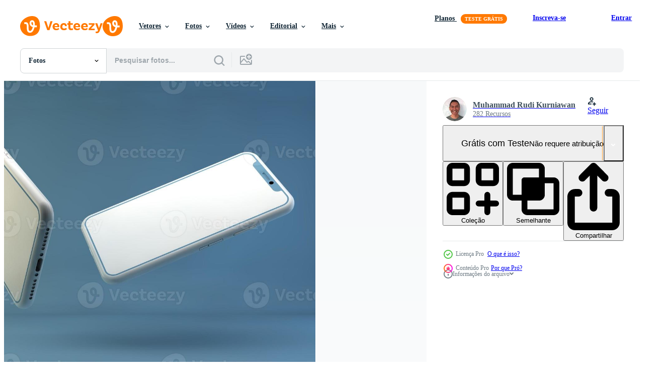

--- FILE ---
content_type: text/html; charset=utf-8
request_url: https://pt.vecteezy.com/resources/17215322/show_related_tags_async_content
body_size: 1087
content:
<turbo-frame id="show-related-tags">
  <h2 class="ez-resource-related__header">Palavras-chave relacionadas</h2>

    <div class="splide ez-carousel tags-carousel is-ready" style="--carousel_height: 48px; --additional_height: 0px;" data-controller="carousel search-tag" data-bullets="false" data-loop="false" data-arrows="true">
    <div class="splide__track ez-carousel__track" data-carousel-target="track">
      <ul class="splide__list ez-carousel__inner-wrap" data-carousel-target="innerWrap">
        <li class="search-tag splide__slide ez-carousel__slide" data-carousel-target="slide"><a class="search-tag__tag-link ez-btn ez-btn--light" title="eletrônicos" data-action="search-tag#sendClickEvent search-tag#performSearch" data-search-tag-verified="true" data-keyword-location="show" href="/fotos-gratis/eletr%C3%B4nicos">eletrônicos</a></li><li class="search-tag splide__slide ez-carousel__slide" data-carousel-target="slide"><a class="search-tag__tag-link ez-btn ez-btn--light" title="smartphone" data-action="search-tag#sendClickEvent search-tag#performSearch" data-search-tag-verified="true" data-keyword-location="show" href="/fotos-gratis/smartphone">smartphone</a></li><li class="search-tag splide__slide ez-carousel__slide" data-carousel-target="slide"><a class="search-tag__tag-link ez-btn ez-btn--light" title="tela" data-action="search-tag#sendClickEvent search-tag#performSearch" data-search-tag-verified="true" data-keyword-location="show" href="/fotos-gratis/tela">tela</a></li><li class="search-tag splide__slide ez-carousel__slide" data-carousel-target="slide"><a class="search-tag__tag-link ez-btn ez-btn--light" title="espaço" data-action="search-tag#sendClickEvent search-tag#performSearch" data-search-tag-verified="true" data-keyword-location="show" href="/fotos-gratis/espa%C3%A7o">espaço</a></li><li class="search-tag splide__slide ez-carousel__slide" data-carousel-target="slide"><a class="search-tag__tag-link ez-btn ez-btn--light" title="tábua" data-action="search-tag#sendClickEvent search-tag#performSearch" data-search-tag-verified="true" data-keyword-location="show" href="/fotos-gratis/t%C3%A1bua">tábua</a></li><li class="search-tag splide__slide ez-carousel__slide" data-carousel-target="slide"><a class="search-tag__tag-link ez-btn ez-btn--light" title="realista" data-action="search-tag#sendClickEvent search-tag#performSearch" data-search-tag-verified="true" data-keyword-location="show" href="/fotos-gratis/realista">realista</a></li><li class="search-tag splide__slide ez-carousel__slide" data-carousel-target="slide"><a class="search-tag__tag-link ez-btn ez-btn--light" title="branco" data-action="search-tag#sendClickEvent search-tag#performSearch" data-search-tag-verified="true" data-keyword-location="show" href="/fotos-gratis/branco">branco</a></li><li class="search-tag splide__slide ez-carousel__slide" data-carousel-target="slide"><a class="search-tag__tag-link ez-btn ez-btn--light" title="macbook" data-action="search-tag#sendClickEvent search-tag#performSearch" data-search-tag-verified="true" data-keyword-location="show" href="/fotos-gratis/macbook">macbook</a></li><li class="search-tag splide__slide ez-carousel__slide" data-carousel-target="slide"><a class="search-tag__tag-link ez-btn ez-btn--light" title="modelo" data-action="search-tag#sendClickEvent search-tag#performSearch" data-search-tag-verified="true" data-keyword-location="show" href="/fotos-gratis/modelo">modelo</a></li><li class="search-tag splide__slide ez-carousel__slide" data-carousel-target="slide"><a class="search-tag__tag-link ez-btn ez-btn--light" title="comunicação" data-action="search-tag#sendClickEvent search-tag#performSearch" data-search-tag-verified="true" data-keyword-location="show" href="/fotos-gratis/comunica%C3%A7%C3%A3o">comunicação</a></li><li class="search-tag splide__slide ez-carousel__slide" data-carousel-target="slide"><a class="search-tag__tag-link ez-btn ez-btn--light" title="aplicativo" data-action="search-tag#sendClickEvent search-tag#performSearch" data-search-tag-verified="true" data-keyword-location="show" href="/fotos-gratis/aplicativo">aplicativo</a></li><li class="search-tag splide__slide ez-carousel__slide" data-carousel-target="slide"><a class="search-tag__tag-link ez-btn ez-btn--light" title="x" data-action="search-tag#sendClickEvent search-tag#performSearch" data-search-tag-verified="true" data-keyword-location="show" href="/fotos-gratis/x">x</a></li><li class="search-tag splide__slide ez-carousel__slide" data-carousel-target="slide"><a class="search-tag__tag-link ez-btn ez-btn--light" title="inscrição" data-action="search-tag#sendClickEvent search-tag#performSearch" data-search-tag-verified="true" data-keyword-location="show" href="/fotos-gratis/inscri%C3%A7%C3%A3o">inscrição</a></li><li class="search-tag splide__slide ez-carousel__slide" data-carousel-target="slide"><a class="search-tag__tag-link ez-btn ez-btn--light" title="brincar" data-action="search-tag#sendClickEvent search-tag#performSearch" data-search-tag-verified="true" data-keyword-location="show" href="/fotos-gratis/brincar">brincar</a></li><li class="search-tag splide__slide ez-carousel__slide" data-carousel-target="slide"><a class="search-tag__tag-link ez-btn ez-btn--light" title="tecnologia" data-action="search-tag#sendClickEvent search-tag#performSearch" data-search-tag-verified="true" data-keyword-location="show" href="/fotos-gratis/tecnologia">tecnologia</a></li><li class="search-tag splide__slide ez-carousel__slide" data-carousel-target="slide"><a class="search-tag__tag-link ez-btn ez-btn--light" title="móvel" data-action="search-tag#sendClickEvent search-tag#performSearch" data-search-tag-verified="true" data-keyword-location="show" href="/fotos-gratis/m%C3%B3vel">móvel</a></li><li class="search-tag splide__slide ez-carousel__slide" data-carousel-target="slide"><a class="search-tag__tag-link ez-btn ez-btn--light" title="preto" data-action="search-tag#sendClickEvent search-tag#performSearch" data-search-tag-verified="true" data-keyword-location="show" href="/fotos-gratis/preto">preto</a></li><li class="search-tag splide__slide ez-carousel__slide" data-carousel-target="slide"><a class="search-tag__tag-link ez-btn ez-btn--light" title="exibição" data-action="search-tag#sendClickEvent search-tag#performSearch" data-search-tag-verified="true" data-keyword-location="show" href="/fotos-gratis/exibi%C3%A7%C3%A3o">exibição</a></li><li class="search-tag splide__slide ez-carousel__slide" data-carousel-target="slide"><a class="search-tag__tag-link ez-btn ez-btn--light" title="negócio" data-action="search-tag#sendClickEvent search-tag#performSearch" data-search-tag-verified="true" data-keyword-location="show" href="/fotos-gratis/neg%C3%B3cio">negócio</a></li><li class="search-tag splide__slide ez-carousel__slide" data-carousel-target="slide"><a class="search-tag__tag-link ez-btn ez-btn--light" title="digital" data-action="search-tag#sendClickEvent search-tag#performSearch" data-search-tag-verified="true" data-keyword-location="show" href="/fotos-gratis/digital">digital</a></li><li class="search-tag splide__slide ez-carousel__slide" data-carousel-target="slide"><a class="search-tag__tag-link ez-btn ez-btn--light" title="celular" data-action="search-tag#sendClickEvent search-tag#performSearch" data-search-tag-verified="true" data-keyword-location="show" href="/fotos-gratis/celular">celular</a></li><li class="search-tag splide__slide ez-carousel__slide" data-carousel-target="slide"><a class="search-tag__tag-link ez-btn ez-btn--light" title="computador" data-action="search-tag#sendClickEvent search-tag#performSearch" data-search-tag-verified="true" data-keyword-location="show" href="/fotos-gratis/computador">computador</a></li><li class="search-tag splide__slide ez-carousel__slide" data-carousel-target="slide"><a class="search-tag__tag-link ez-btn ez-btn--light" title="maçã" data-action="search-tag#sendClickEvent search-tag#performSearch" data-search-tag-verified="true" data-keyword-location="show" href="/fotos-gratis/ma%C3%A7%C3%A3">maçã</a></li><li class="search-tag splide__slide ez-carousel__slide" data-carousel-target="slide"><a class="search-tag__tag-link ez-btn ez-btn--light" title="inteligente" data-action="search-tag#sendClickEvent search-tag#performSearch" data-search-tag-verified="true" data-keyword-location="show" href="/fotos-gratis/inteligente">inteligente</a></li><li class="search-tag splide__slide ez-carousel__slide" data-carousel-target="slide"><a class="search-tag__tag-link ez-btn ez-btn--light" title="isolado" data-action="search-tag#sendClickEvent search-tag#performSearch" data-search-tag-verified="true" data-keyword-location="show" href="/fotos-gratis/isolado">isolado</a></li><li class="search-tag splide__slide ez-carousel__slide" data-carousel-target="slide"><a class="search-tag__tag-link ez-btn ez-btn--light" title="ícone" data-action="search-tag#sendClickEvent search-tag#performSearch" data-search-tag-verified="true" data-keyword-location="show" href="/fotos-gratis/%C3%ADcone">ícone</a></li><li class="search-tag splide__slide ez-carousel__slide" data-carousel-target="slide"><a class="search-tag__tag-link ez-btn ez-btn--light" title="em branco" data-action="search-tag#sendClickEvent search-tag#performSearch" data-search-tag-verified="true" data-keyword-location="show" href="/fotos-gratis/em-branco">em branco</a></li><li class="search-tag splide__slide ez-carousel__slide" data-carousel-target="slide"><a class="search-tag__tag-link ez-btn ez-btn--light" title="iphone" data-action="search-tag#sendClickEvent search-tag#performSearch" data-search-tag-verified="true" data-keyword-location="show" href="/fotos-gratis/iphone">iphone</a></li><li class="search-tag splide__slide ez-carousel__slide" data-carousel-target="slide"><a class="search-tag__tag-link ez-btn ez-btn--light" title="fundo" data-action="search-tag#sendClickEvent search-tag#performSearch" data-search-tag-verified="true" data-keyword-location="show" href="/fotos-gratis/fundo">fundo</a></li><li class="search-tag splide__slide ez-carousel__slide" data-carousel-target="slide"><a class="search-tag__tag-link ez-btn ez-btn--light" title="telefone" data-action="search-tag#sendClickEvent search-tag#performSearch" data-search-tag-verified="true" data-keyword-location="show" href="/fotos-gratis/telefone">telefone</a></li>
</ul></div>
    

    <div class="splide__arrows splide__arrows--ltr ez-carousel__arrows"><button class="splide__arrow splide__arrow--prev ez-carousel__arrow ez-carousel__arrow--prev" disabled="disabled" data-carousel-target="arrowPrev" data-test-id="carousel-arrow-prev" data-direction="prev" aria_label="Anterior"><span class="ez-carousel__arrow-wrap"><svg xmlns="http://www.w3.org/2000/svg" viewBox="0 0 5 8" role="img" aria-labelledby="asuc4sxa96jye5v5qco75vqt1k3dqvg1" class="arrow-prev"><desc id="asuc4sxa96jye5v5qco75vqt1k3dqvg1">Anterior</desc><path fill-rule="evenodd" d="M4.707 7.707a1 1 0 0 0 0-1.414L2.414 4l2.293-2.293A1 1 0 0 0 3.293.293l-3 3a1 1 0 0 0 0 1.414l3 3a1 1 0 0 0 1.414 0Z" clip-rule="evenodd"></path></svg>
</span><span class="ez-carousel__gradient"></span></button><button class="splide__arrow splide__arrow--next ez-carousel__arrow ez-carousel__arrow--next" disabled="disabled" data-carousel-target="arrowNext" data-test-id="carousel-arrow-next" data-direction="next" aria_label="Seguinte"><span class="ez-carousel__arrow-wrap"><svg xmlns="http://www.w3.org/2000/svg" viewBox="0 0 5 8" role="img" aria-labelledby="aez0g4ecxnpqru6uydvqt0lhn7rfprel" class="arrow-next"><desc id="aez0g4ecxnpqru6uydvqt0lhn7rfprel">Seguinte</desc><path fill-rule="evenodd" d="M.293 7.707a1 1 0 0 1 0-1.414L2.586 4 .293 1.707A1 1 0 0 1 1.707.293l3 3a1 1 0 0 1 0 1.414l-3 3a1 1 0 0 1-1.414 0Z" clip-rule="evenodd"></path></svg>
</span><span class="ez-carousel__gradient"></span></button></div>
</div></turbo-frame>


--- FILE ---
content_type: text/html; charset=utf-8
request_url: https://pt.vecteezy.com/resources/17215322/show_related_grids_async_content
body_size: 8365
content:
<turbo-frame id="show-related-resources">

  <div data-conversions-category="Fotos relacionadas" class="">
    <h2 class="ez-resource-related__header">
      Fotos relacionadas
    </h2>

    <ul class="ez-resource-grid ez-resource-grid--main-grid  is-hidden" id="false" data-controller="grid contributor-info" data-grid-track-truncation-value="false" data-max-rows="50" data-row-height="240" data-instant-grid="false" data-truncate-results="false" data-testid="related-resources" data-labels="free" style="--free: &#39;Grátis&#39;;">

  <li class="ez-resource-grid__item ez-resource-thumb ez-resource-thumb--pro" data-controller="grid-item-decorator" data-position="{{position}}" data-item-id="17215323" data-pro="true" data-grid-target="gridItem" data-w="283" data-h="200" data-grid-item-decorator-free-label-value="Grátis" data-action="mouseenter-&gt;grid-item-decorator#hoverThumb:once" data-grid-item-decorator-item-pro-param="Pro" data-grid-item-decorator-resource-id-param="17215323" data-grid-item-decorator-content-type-param="Content-photo" data-grid-item-decorator-image-src-param="https://static.vecteezy.com/system/resources/previews/017/215/323/non_2x/smartphone-frameless-mockup-3d-render-of-brand-new-iphone-in-silver-color-template-with-blank-screen-for-application-presentation-photo.jpg" data-grid-item-decorator-pinterest-url-param="https://pt.vecteezy.com/foto/17215323-maquete-sem-moldura-de-smartphone-renderizacao-3d-do-novo-iphone-na-cor-prata-modelo-com-tela-em-branco-para-apresentacao-do-aplicativo" data-grid-item-decorator-seo-page-description-param="maquete sem moldura de smartphone. Renderização 3D do novo iphone na cor prata - modelo com tela em branco para apresentação do aplicativo." data-grid-item-decorator-user-id-param="5938496" data-grid-item-decorator-user-display-name-param="Muhammad Rudi Kurniawan" data-grid-item-decorator-avatar-src-param="https://static.vecteezy.com/system/user/avatar/5938496/medium_1651062106725-1384x1384.jpg" data-grid-item-decorator-uploads-path-param="/membros/hello-mrkstudio165252/uploads">

  <script type="application/ld+json" id="media_schema">
  {"@context":"https://schema.org","@type":"ImageObject","name":"maquete sem moldura de smartphone. Renderização 3D do novo iphone na cor prata - modelo com tela em branco para apresentação do aplicativo.","uploadDate":"2023-01-13T00:34:16-06:00","thumbnailUrl":"https://static.vecteezy.com/ti/fotos-gratis/t1/17215323-maquete-sem-moldura-de-smartphone-renderizacao-3d-do-novo-iphone-na-cor-prata-modelo-com-tela-em-branco-para-apresentacao-do-aplicativo-foto.jpg","contentUrl":"https://static.vecteezy.com/ti/fotos-gratis/p1/17215323-maquete-sem-moldura-de-smartphone-renderizacao-3d-do-novo-iphone-na-cor-prata-modelo-com-tela-em-branco-para-apresentacao-do-aplicativo-foto.jpg","sourceOrganization":"Vecteezy","license":"https://support.vecteezy.com/pt_br/novo-licenciamento-do-vecteezy-ByHivesvt","acquireLicensePage":"https://pt.vecteezy.com/foto/17215323-maquete-sem-moldura-de-smartphone-renderizacao-3d-do-novo-iphone-na-cor-prata-modelo-com-tela-em-branco-para-apresentacao-do-aplicativo","creator":{"@type":"Person","name":"Muhammad Rudi Kurniawan"},"copyrightNotice":"Muhammad Rudi Kurniawan","creditText":"Vecteezy"}
</script>


<a href="/foto/17215323-maquete-sem-moldura-de-smartphone-renderizacao-3d-do-novo-iphone-na-cor-prata-modelo-com-tela-em-branco-para-apresentacao-do-aplicativo" class="ez-resource-thumb__link" title="maquete sem moldura de smartphone. Renderização 3D do novo iphone na cor prata - modelo com tela em branco para apresentação do aplicativo." style="--height: 200; --width: 283; " data-action="click-&gt;grid#trackResourceClick mouseenter-&gt;grid#trackResourceHover" data-content-type="photo" data-controller="ez-hover-intent" data-previews-srcs="[&quot;https://static.vecteezy.com/ti/fotos-gratis/p1/17215323-maquete-sem-moldura-de-smartphone-renderizacao-3d-do-novo-iphone-na-cor-prata-modelo-com-tela-em-branco-para-apresentacao-do-aplicativo-foto.jpg&quot;,&quot;https://static.vecteezy.com/ti/fotos-gratis/p2/17215323-maquete-sem-moldura-de-smartphone-renderizacao-3d-do-novo-iphone-na-cor-prata-modelo-com-tela-em-branco-para-apresentacao-do-aplicativo-foto.jpg&quot;]" data-pro="true" data-resource-id="17215323" data-grid-item-decorator-target="link">
    <img src="https://static.vecteezy.com/ti/fotos-gratis/t2/17215323-maquete-sem-moldura-de-smartphone-renderizacao-3d-do-novo-iphone-na-cor-prata-modelo-com-tela-em-branco-para-apresentacao-do-aplicativo-foto.jpg" srcset="https://static.vecteezy.com/ti/fotos-gratis/t1/17215323-maquete-sem-moldura-de-smartphone-renderizacao-3d-do-novo-iphone-na-cor-prata-modelo-com-tela-em-branco-para-apresentacao-do-aplicativo-foto.jpg 2x, https://static.vecteezy.com/ti/fotos-gratis/t2/17215323-maquete-sem-moldura-de-smartphone-renderizacao-3d-do-novo-iphone-na-cor-prata-modelo-com-tela-em-branco-para-apresentacao-do-aplicativo-foto.jpg 1x" class="ez-resource-thumb__img" loading="lazy" decoding="async" width="283" height="200" alt="maquete sem moldura de smartphone. Renderização 3D do novo iphone na cor prata - modelo com tela em branco para apresentação do aplicativo. foto">

</a>

  <div class="ez-resource-thumb__label-wrap"></div>
  

  <div class="ez-resource-thumb__hover-state"></div>
</li><li class="ez-resource-grid__item ez-resource-thumb ez-resource-thumb--pro" data-controller="grid-item-decorator" data-position="{{position}}" data-item-id="17215360" data-pro="true" data-grid-target="gridItem" data-w="283" data-h="200" data-grid-item-decorator-free-label-value="Grátis" data-action="mouseenter-&gt;grid-item-decorator#hoverThumb:once" data-grid-item-decorator-item-pro-param="Pro" data-grid-item-decorator-resource-id-param="17215360" data-grid-item-decorator-content-type-param="Content-photo" data-grid-item-decorator-image-src-param="https://static.vecteezy.com/system/resources/previews/017/215/360/non_2x/smartphone-frameless-mockup-3d-render-of-brand-new-iphone-in-silver-color-template-with-blank-screen-for-application-presentation-photo.jpg" data-grid-item-decorator-pinterest-url-param="https://pt.vecteezy.com/foto/17215360-maquete-sem-moldura-de-smartphone-renderizacao-3d-do-novo-iphone-na-cor-prata-modelo-com-tela-em-branco-para-apresentacao-do-aplicativo" data-grid-item-decorator-seo-page-description-param="maquete sem moldura de smartphone. Renderização 3D do novo iphone na cor prata - modelo com tela em branco para apresentação do aplicativo." data-grid-item-decorator-user-id-param="5938496" data-grid-item-decorator-user-display-name-param="Muhammad Rudi Kurniawan" data-grid-item-decorator-avatar-src-param="https://static.vecteezy.com/system/user/avatar/5938496/medium_1651062106725-1384x1384.jpg" data-grid-item-decorator-uploads-path-param="/membros/hello-mrkstudio165252/uploads">

  <script type="application/ld+json" id="media_schema">
  {"@context":"https://schema.org","@type":"ImageObject","name":"maquete sem moldura de smartphone. Renderização 3D do novo iphone na cor prata - modelo com tela em branco para apresentação do aplicativo.","uploadDate":"2023-01-13T00:35:16-06:00","thumbnailUrl":"https://static.vecteezy.com/ti/fotos-gratis/t1/17215360-maquete-sem-moldura-de-smartphone-renderizacao-3d-do-novo-iphone-na-cor-prata-modelo-com-tela-em-branco-para-apresentacao-do-aplicativo-foto.jpg","contentUrl":"https://static.vecteezy.com/ti/fotos-gratis/p1/17215360-maquete-sem-moldura-de-smartphone-renderizacao-3d-do-novo-iphone-na-cor-prata-modelo-com-tela-em-branco-para-apresentacao-do-aplicativo-foto.jpg","sourceOrganization":"Vecteezy","license":"https://support.vecteezy.com/pt_br/novo-licenciamento-do-vecteezy-ByHivesvt","acquireLicensePage":"https://pt.vecteezy.com/foto/17215360-maquete-sem-moldura-de-smartphone-renderizacao-3d-do-novo-iphone-na-cor-prata-modelo-com-tela-em-branco-para-apresentacao-do-aplicativo","creator":{"@type":"Person","name":"Muhammad Rudi Kurniawan"},"copyrightNotice":"Muhammad Rudi Kurniawan","creditText":"Vecteezy"}
</script>


<a href="/foto/17215360-maquete-sem-moldura-de-smartphone-renderizacao-3d-do-novo-iphone-na-cor-prata-modelo-com-tela-em-branco-para-apresentacao-do-aplicativo" class="ez-resource-thumb__link" title="maquete sem moldura de smartphone. Renderização 3D do novo iphone na cor prata - modelo com tela em branco para apresentação do aplicativo." style="--height: 200; --width: 283; " data-action="click-&gt;grid#trackResourceClick mouseenter-&gt;grid#trackResourceHover" data-content-type="photo" data-controller="ez-hover-intent" data-previews-srcs="[&quot;https://static.vecteezy.com/ti/fotos-gratis/p1/17215360-maquete-sem-moldura-de-smartphone-renderizacao-3d-do-novo-iphone-na-cor-prata-modelo-com-tela-em-branco-para-apresentacao-do-aplicativo-foto.jpg&quot;,&quot;https://static.vecteezy.com/ti/fotos-gratis/p2/17215360-maquete-sem-moldura-de-smartphone-renderizacao-3d-do-novo-iphone-na-cor-prata-modelo-com-tela-em-branco-para-apresentacao-do-aplicativo-foto.jpg&quot;]" data-pro="true" data-resource-id="17215360" data-grid-item-decorator-target="link">
    <img src="https://static.vecteezy.com/ti/fotos-gratis/t2/17215360-maquete-sem-moldura-de-smartphone-renderizacao-3d-do-novo-iphone-na-cor-prata-modelo-com-tela-em-branco-para-apresentacao-do-aplicativo-foto.jpg" srcset="https://static.vecteezy.com/ti/fotos-gratis/t1/17215360-maquete-sem-moldura-de-smartphone-renderizacao-3d-do-novo-iphone-na-cor-prata-modelo-com-tela-em-branco-para-apresentacao-do-aplicativo-foto.jpg 2x, https://static.vecteezy.com/ti/fotos-gratis/t2/17215360-maquete-sem-moldura-de-smartphone-renderizacao-3d-do-novo-iphone-na-cor-prata-modelo-com-tela-em-branco-para-apresentacao-do-aplicativo-foto.jpg 1x" class="ez-resource-thumb__img" loading="lazy" decoding="async" width="283" height="200" alt="maquete sem moldura de smartphone. Renderização 3D do novo iphone na cor prata - modelo com tela em branco para apresentação do aplicativo. foto">

</a>

  <div class="ez-resource-thumb__label-wrap"></div>
  

  <div class="ez-resource-thumb__hover-state"></div>
</li><li class="ez-resource-grid__item ez-resource-thumb ez-resource-thumb--pro" data-controller="grid-item-decorator" data-position="{{position}}" data-item-id="17215355" data-pro="true" data-grid-target="gridItem" data-w="283" data-h="200" data-grid-item-decorator-free-label-value="Grátis" data-action="mouseenter-&gt;grid-item-decorator#hoverThumb:once" data-grid-item-decorator-item-pro-param="Pro" data-grid-item-decorator-resource-id-param="17215355" data-grid-item-decorator-content-type-param="Content-photo" data-grid-item-decorator-image-src-param="https://static.vecteezy.com/system/resources/previews/017/215/355/non_2x/smartphone-frameless-mockup-3d-render-of-brand-new-iphone-in-silver-color-template-with-blank-screen-for-application-presentation-photo.jpg" data-grid-item-decorator-pinterest-url-param="https://pt.vecteezy.com/foto/17215355-maquete-sem-moldura-de-smartphone-renderizacao-3d-do-novo-iphone-na-cor-prata-modelo-com-tela-em-branco-para-apresentacao-do-aplicativo" data-grid-item-decorator-seo-page-description-param="maquete sem moldura de smartphone. Renderização 3D do novo iphone na cor prata - modelo com tela em branco para apresentação do aplicativo." data-grid-item-decorator-user-id-param="5938496" data-grid-item-decorator-user-display-name-param="Muhammad Rudi Kurniawan" data-grid-item-decorator-avatar-src-param="https://static.vecteezy.com/system/user/avatar/5938496/medium_1651062106725-1384x1384.jpg" data-grid-item-decorator-uploads-path-param="/membros/hello-mrkstudio165252/uploads">

  <script type="application/ld+json" id="media_schema">
  {"@context":"https://schema.org","@type":"ImageObject","name":"maquete sem moldura de smartphone. Renderização 3D do novo iphone na cor prata - modelo com tela em branco para apresentação do aplicativo.","uploadDate":"2023-01-13T00:35:11-06:00","thumbnailUrl":"https://static.vecteezy.com/ti/fotos-gratis/t1/17215355-maquete-sem-moldura-de-smartphone-renderizacao-3d-do-novo-iphone-na-cor-prata-modelo-com-tela-em-branco-para-apresentacao-do-aplicativo-foto.jpg","contentUrl":"https://static.vecteezy.com/ti/fotos-gratis/p1/17215355-maquete-sem-moldura-de-smartphone-renderizacao-3d-do-novo-iphone-na-cor-prata-modelo-com-tela-em-branco-para-apresentacao-do-aplicativo-foto.jpg","sourceOrganization":"Vecteezy","license":"https://support.vecteezy.com/pt_br/novo-licenciamento-do-vecteezy-ByHivesvt","acquireLicensePage":"https://pt.vecteezy.com/foto/17215355-maquete-sem-moldura-de-smartphone-renderizacao-3d-do-novo-iphone-na-cor-prata-modelo-com-tela-em-branco-para-apresentacao-do-aplicativo","creator":{"@type":"Person","name":"Muhammad Rudi Kurniawan"},"copyrightNotice":"Muhammad Rudi Kurniawan","creditText":"Vecteezy"}
</script>


<a href="/foto/17215355-maquete-sem-moldura-de-smartphone-renderizacao-3d-do-novo-iphone-na-cor-prata-modelo-com-tela-em-branco-para-apresentacao-do-aplicativo" class="ez-resource-thumb__link" title="maquete sem moldura de smartphone. Renderização 3D do novo iphone na cor prata - modelo com tela em branco para apresentação do aplicativo." style="--height: 200; --width: 283; " data-action="click-&gt;grid#trackResourceClick mouseenter-&gt;grid#trackResourceHover" data-content-type="photo" data-controller="ez-hover-intent" data-previews-srcs="[&quot;https://static.vecteezy.com/ti/fotos-gratis/p1/17215355-maquete-sem-moldura-de-smartphone-renderizacao-3d-do-novo-iphone-na-cor-prata-modelo-com-tela-em-branco-para-apresentacao-do-aplicativo-foto.jpg&quot;,&quot;https://static.vecteezy.com/ti/fotos-gratis/p2/17215355-maquete-sem-moldura-de-smartphone-renderizacao-3d-do-novo-iphone-na-cor-prata-modelo-com-tela-em-branco-para-apresentacao-do-aplicativo-foto.jpg&quot;]" data-pro="true" data-resource-id="17215355" data-grid-item-decorator-target="link">
    <img src="https://static.vecteezy.com/ti/fotos-gratis/t2/17215355-maquete-sem-moldura-de-smartphone-renderizacao-3d-do-novo-iphone-na-cor-prata-modelo-com-tela-em-branco-para-apresentacao-do-aplicativo-foto.jpg" srcset="https://static.vecteezy.com/ti/fotos-gratis/t1/17215355-maquete-sem-moldura-de-smartphone-renderizacao-3d-do-novo-iphone-na-cor-prata-modelo-com-tela-em-branco-para-apresentacao-do-aplicativo-foto.jpg 2x, https://static.vecteezy.com/ti/fotos-gratis/t2/17215355-maquete-sem-moldura-de-smartphone-renderizacao-3d-do-novo-iphone-na-cor-prata-modelo-com-tela-em-branco-para-apresentacao-do-aplicativo-foto.jpg 1x" class="ez-resource-thumb__img" loading="lazy" decoding="async" width="283" height="200" alt="maquete sem moldura de smartphone. Renderização 3D do novo iphone na cor prata - modelo com tela em branco para apresentação do aplicativo. foto">

</a>

  <div class="ez-resource-thumb__label-wrap"></div>
  

  <div class="ez-resource-thumb__hover-state"></div>
</li><li class="ez-resource-grid__item ez-resource-thumb ez-resource-thumb--pro" data-controller="grid-item-decorator" data-position="{{position}}" data-item-id="17215332" data-pro="true" data-grid-target="gridItem" data-w="283" data-h="200" data-grid-item-decorator-free-label-value="Grátis" data-action="mouseenter-&gt;grid-item-decorator#hoverThumb:once" data-grid-item-decorator-item-pro-param="Pro" data-grid-item-decorator-resource-id-param="17215332" data-grid-item-decorator-content-type-param="Content-photo" data-grid-item-decorator-image-src-param="https://static.vecteezy.com/system/resources/previews/017/215/332/non_2x/smartphone-frameless-mockup-3d-render-of-brand-new-iphone-in-silver-color-template-with-blank-screen-for-application-presentation-photo.jpg" data-grid-item-decorator-pinterest-url-param="https://pt.vecteezy.com/foto/17215332-maquete-sem-moldura-de-smartphone-renderizacao-3d-do-novo-iphone-na-cor-prata-modelo-com-tela-em-branco-para-apresentacao-do-aplicativo" data-grid-item-decorator-seo-page-description-param="maquete sem moldura de smartphone. Renderização 3D do novo iphone na cor prata - modelo com tela em branco para apresentação do aplicativo." data-grid-item-decorator-user-id-param="5938496" data-grid-item-decorator-user-display-name-param="Muhammad Rudi Kurniawan" data-grid-item-decorator-avatar-src-param="https://static.vecteezy.com/system/user/avatar/5938496/medium_1651062106725-1384x1384.jpg" data-grid-item-decorator-uploads-path-param="/membros/hello-mrkstudio165252/uploads">

  <script type="application/ld+json" id="media_schema">
  {"@context":"https://schema.org","@type":"ImageObject","name":"maquete sem moldura de smartphone. Renderização 3D do novo iphone na cor prata - modelo com tela em branco para apresentação do aplicativo.","uploadDate":"2023-01-13T00:34:34-06:00","thumbnailUrl":"https://static.vecteezy.com/ti/fotos-gratis/t1/17215332-maquete-sem-moldura-de-smartphone-renderizacao-3d-do-novo-iphone-na-cor-prata-modelo-com-tela-em-branco-para-apresentacao-do-aplicativo-foto.jpg","contentUrl":"https://static.vecteezy.com/ti/fotos-gratis/p1/17215332-maquete-sem-moldura-de-smartphone-renderizacao-3d-do-novo-iphone-na-cor-prata-modelo-com-tela-em-branco-para-apresentacao-do-aplicativo-foto.jpg","sourceOrganization":"Vecteezy","license":"https://support.vecteezy.com/pt_br/novo-licenciamento-do-vecteezy-ByHivesvt","acquireLicensePage":"https://pt.vecteezy.com/foto/17215332-maquete-sem-moldura-de-smartphone-renderizacao-3d-do-novo-iphone-na-cor-prata-modelo-com-tela-em-branco-para-apresentacao-do-aplicativo","creator":{"@type":"Person","name":"Muhammad Rudi Kurniawan"},"copyrightNotice":"Muhammad Rudi Kurniawan","creditText":"Vecteezy"}
</script>


<a href="/foto/17215332-maquete-sem-moldura-de-smartphone-renderizacao-3d-do-novo-iphone-na-cor-prata-modelo-com-tela-em-branco-para-apresentacao-do-aplicativo" class="ez-resource-thumb__link" title="maquete sem moldura de smartphone. Renderização 3D do novo iphone na cor prata - modelo com tela em branco para apresentação do aplicativo." style="--height: 200; --width: 283; " data-action="click-&gt;grid#trackResourceClick mouseenter-&gt;grid#trackResourceHover" data-content-type="photo" data-controller="ez-hover-intent" data-previews-srcs="[&quot;https://static.vecteezy.com/ti/fotos-gratis/p1/17215332-maquete-sem-moldura-de-smartphone-renderizacao-3d-do-novo-iphone-na-cor-prata-modelo-com-tela-em-branco-para-apresentacao-do-aplicativo-foto.jpg&quot;,&quot;https://static.vecteezy.com/ti/fotos-gratis/p2/17215332-maquete-sem-moldura-de-smartphone-renderizacao-3d-do-novo-iphone-na-cor-prata-modelo-com-tela-em-branco-para-apresentacao-do-aplicativo-foto.jpg&quot;]" data-pro="true" data-resource-id="17215332" data-grid-item-decorator-target="link">
    <img src="https://static.vecteezy.com/ti/fotos-gratis/t2/17215332-maquete-sem-moldura-de-smartphone-renderizacao-3d-do-novo-iphone-na-cor-prata-modelo-com-tela-em-branco-para-apresentacao-do-aplicativo-foto.jpg" srcset="https://static.vecteezy.com/ti/fotos-gratis/t1/17215332-maquete-sem-moldura-de-smartphone-renderizacao-3d-do-novo-iphone-na-cor-prata-modelo-com-tela-em-branco-para-apresentacao-do-aplicativo-foto.jpg 2x, https://static.vecteezy.com/ti/fotos-gratis/t2/17215332-maquete-sem-moldura-de-smartphone-renderizacao-3d-do-novo-iphone-na-cor-prata-modelo-com-tela-em-branco-para-apresentacao-do-aplicativo-foto.jpg 1x" class="ez-resource-thumb__img" loading="lazy" decoding="async" width="283" height="200" alt="maquete sem moldura de smartphone. Renderização 3D do novo iphone na cor prata - modelo com tela em branco para apresentação do aplicativo. foto">

</a>

  <div class="ez-resource-thumb__label-wrap"></div>
  

  <div class="ez-resource-thumb__hover-state"></div>
</li><li class="ez-resource-grid__item ez-resource-thumb ez-resource-thumb--pro" data-controller="grid-item-decorator" data-position="{{position}}" data-item-id="17215347" data-pro="true" data-grid-target="gridItem" data-w="283" data-h="200" data-grid-item-decorator-free-label-value="Grátis" data-action="mouseenter-&gt;grid-item-decorator#hoverThumb:once" data-grid-item-decorator-item-pro-param="Pro" data-grid-item-decorator-resource-id-param="17215347" data-grid-item-decorator-content-type-param="Content-photo" data-grid-item-decorator-image-src-param="https://static.vecteezy.com/system/resources/previews/017/215/347/non_2x/smartphone-frameless-mockup-3d-render-of-brand-new-iphone-in-silver-color-template-with-blank-screen-for-application-presentation-photo.jpg" data-grid-item-decorator-pinterest-url-param="https://pt.vecteezy.com/foto/17215347-maquete-sem-moldura-de-smartphone-renderizacao-3d-do-novo-iphone-na-cor-prata-modelo-com-tela-em-branco-para-apresentacao-do-aplicativo" data-grid-item-decorator-seo-page-description-param="maquete sem moldura de smartphone. Renderização 3D do novo iphone na cor prata - modelo com tela em branco para apresentação do aplicativo." data-grid-item-decorator-user-id-param="5938496" data-grid-item-decorator-user-display-name-param="Muhammad Rudi Kurniawan" data-grid-item-decorator-avatar-src-param="https://static.vecteezy.com/system/user/avatar/5938496/medium_1651062106725-1384x1384.jpg" data-grid-item-decorator-uploads-path-param="/membros/hello-mrkstudio165252/uploads">

  <script type="application/ld+json" id="media_schema">
  {"@context":"https://schema.org","@type":"ImageObject","name":"maquete sem moldura de smartphone. Renderização 3D do novo iphone na cor prata - modelo com tela em branco para apresentação do aplicativo.","uploadDate":"2023-01-13T00:34:57-06:00","thumbnailUrl":"https://static.vecteezy.com/ti/fotos-gratis/t1/17215347-maquete-sem-moldura-de-smartphone-renderizacao-3d-do-novo-iphone-na-cor-prata-modelo-com-tela-em-branco-para-apresentacao-do-aplicativo-foto.jpg","contentUrl":"https://static.vecteezy.com/ti/fotos-gratis/p1/17215347-maquete-sem-moldura-de-smartphone-renderizacao-3d-do-novo-iphone-na-cor-prata-modelo-com-tela-em-branco-para-apresentacao-do-aplicativo-foto.jpg","sourceOrganization":"Vecteezy","license":"https://support.vecteezy.com/pt_br/novo-licenciamento-do-vecteezy-ByHivesvt","acquireLicensePage":"https://pt.vecteezy.com/foto/17215347-maquete-sem-moldura-de-smartphone-renderizacao-3d-do-novo-iphone-na-cor-prata-modelo-com-tela-em-branco-para-apresentacao-do-aplicativo","creator":{"@type":"Person","name":"Muhammad Rudi Kurniawan"},"copyrightNotice":"Muhammad Rudi Kurniawan","creditText":"Vecteezy"}
</script>


<a href="/foto/17215347-maquete-sem-moldura-de-smartphone-renderizacao-3d-do-novo-iphone-na-cor-prata-modelo-com-tela-em-branco-para-apresentacao-do-aplicativo" class="ez-resource-thumb__link" title="maquete sem moldura de smartphone. Renderização 3D do novo iphone na cor prata - modelo com tela em branco para apresentação do aplicativo." style="--height: 200; --width: 283; " data-action="click-&gt;grid#trackResourceClick mouseenter-&gt;grid#trackResourceHover" data-content-type="photo" data-controller="ez-hover-intent" data-previews-srcs="[&quot;https://static.vecteezy.com/ti/fotos-gratis/p1/17215347-maquete-sem-moldura-de-smartphone-renderizacao-3d-do-novo-iphone-na-cor-prata-modelo-com-tela-em-branco-para-apresentacao-do-aplicativo-foto.jpg&quot;,&quot;https://static.vecteezy.com/ti/fotos-gratis/p2/17215347-maquete-sem-moldura-de-smartphone-renderizacao-3d-do-novo-iphone-na-cor-prata-modelo-com-tela-em-branco-para-apresentacao-do-aplicativo-foto.jpg&quot;]" data-pro="true" data-resource-id="17215347" data-grid-item-decorator-target="link">
    <img src="https://static.vecteezy.com/ti/fotos-gratis/t2/17215347-maquete-sem-moldura-de-smartphone-renderizacao-3d-do-novo-iphone-na-cor-prata-modelo-com-tela-em-branco-para-apresentacao-do-aplicativo-foto.jpg" srcset="https://static.vecteezy.com/ti/fotos-gratis/t1/17215347-maquete-sem-moldura-de-smartphone-renderizacao-3d-do-novo-iphone-na-cor-prata-modelo-com-tela-em-branco-para-apresentacao-do-aplicativo-foto.jpg 2x, https://static.vecteezy.com/ti/fotos-gratis/t2/17215347-maquete-sem-moldura-de-smartphone-renderizacao-3d-do-novo-iphone-na-cor-prata-modelo-com-tela-em-branco-para-apresentacao-do-aplicativo-foto.jpg 1x" class="ez-resource-thumb__img" loading="lazy" decoding="async" width="283" height="200" alt="maquete sem moldura de smartphone. Renderização 3D do novo iphone na cor prata - modelo com tela em branco para apresentação do aplicativo. foto">

</a>

  <div class="ez-resource-thumb__label-wrap"></div>
  

  <div class="ez-resource-thumb__hover-state"></div>
</li><li class="ez-resource-grid__item ez-resource-thumb ez-resource-thumb--pro" data-controller="grid-item-decorator" data-position="{{position}}" data-item-id="17215352" data-pro="true" data-grid-target="gridItem" data-w="283" data-h="200" data-grid-item-decorator-free-label-value="Grátis" data-action="mouseenter-&gt;grid-item-decorator#hoverThumb:once" data-grid-item-decorator-item-pro-param="Pro" data-grid-item-decorator-resource-id-param="17215352" data-grid-item-decorator-content-type-param="Content-photo" data-grid-item-decorator-image-src-param="https://static.vecteezy.com/system/resources/previews/017/215/352/non_2x/smartphone-frameless-mockup-3d-render-of-brand-new-iphone-in-silver-color-template-with-blank-screen-for-application-presentation-photo.jpg" data-grid-item-decorator-pinterest-url-param="https://pt.vecteezy.com/foto/17215352-maquete-sem-moldura-de-smartphone-renderizacao-3d-do-novo-iphone-na-cor-prata-modelo-com-tela-em-branco-para-apresentacao-do-aplicativo" data-grid-item-decorator-seo-page-description-param="maquete sem moldura de smartphone. Renderização 3D do novo iphone na cor prata - modelo com tela em branco para apresentação do aplicativo." data-grid-item-decorator-user-id-param="5938496" data-grid-item-decorator-user-display-name-param="Muhammad Rudi Kurniawan" data-grid-item-decorator-avatar-src-param="https://static.vecteezy.com/system/user/avatar/5938496/medium_1651062106725-1384x1384.jpg" data-grid-item-decorator-uploads-path-param="/membros/hello-mrkstudio165252/uploads">

  <script type="application/ld+json" id="media_schema">
  {"@context":"https://schema.org","@type":"ImageObject","name":"maquete sem moldura de smartphone. Renderização 3D do novo iphone na cor prata - modelo com tela em branco para apresentação do aplicativo.","uploadDate":"2023-01-13T00:35:02-06:00","thumbnailUrl":"https://static.vecteezy.com/ti/fotos-gratis/t1/17215352-maquete-sem-moldura-de-smartphone-renderizacao-3d-do-novo-iphone-na-cor-prata-modelo-com-tela-em-branco-para-apresentacao-do-aplicativo-foto.jpg","contentUrl":"https://static.vecteezy.com/ti/fotos-gratis/p1/17215352-maquete-sem-moldura-de-smartphone-renderizacao-3d-do-novo-iphone-na-cor-prata-modelo-com-tela-em-branco-para-apresentacao-do-aplicativo-foto.jpg","sourceOrganization":"Vecteezy","license":"https://support.vecteezy.com/pt_br/novo-licenciamento-do-vecteezy-ByHivesvt","acquireLicensePage":"https://pt.vecteezy.com/foto/17215352-maquete-sem-moldura-de-smartphone-renderizacao-3d-do-novo-iphone-na-cor-prata-modelo-com-tela-em-branco-para-apresentacao-do-aplicativo","creator":{"@type":"Person","name":"Muhammad Rudi Kurniawan"},"copyrightNotice":"Muhammad Rudi Kurniawan","creditText":"Vecteezy"}
</script>


<a href="/foto/17215352-maquete-sem-moldura-de-smartphone-renderizacao-3d-do-novo-iphone-na-cor-prata-modelo-com-tela-em-branco-para-apresentacao-do-aplicativo" class="ez-resource-thumb__link" title="maquete sem moldura de smartphone. Renderização 3D do novo iphone na cor prata - modelo com tela em branco para apresentação do aplicativo." style="--height: 200; --width: 283; " data-action="click-&gt;grid#trackResourceClick mouseenter-&gt;grid#trackResourceHover" data-content-type="photo" data-controller="ez-hover-intent" data-previews-srcs="[&quot;https://static.vecteezy.com/ti/fotos-gratis/p1/17215352-maquete-sem-moldura-de-smartphone-renderizacao-3d-do-novo-iphone-na-cor-prata-modelo-com-tela-em-branco-para-apresentacao-do-aplicativo-foto.jpg&quot;,&quot;https://static.vecteezy.com/ti/fotos-gratis/p2/17215352-maquete-sem-moldura-de-smartphone-renderizacao-3d-do-novo-iphone-na-cor-prata-modelo-com-tela-em-branco-para-apresentacao-do-aplicativo-foto.jpg&quot;]" data-pro="true" data-resource-id="17215352" data-grid-item-decorator-target="link">
    <img src="https://static.vecteezy.com/ti/fotos-gratis/t2/17215352-maquete-sem-moldura-de-smartphone-renderizacao-3d-do-novo-iphone-na-cor-prata-modelo-com-tela-em-branco-para-apresentacao-do-aplicativo-foto.jpg" srcset="https://static.vecteezy.com/ti/fotos-gratis/t1/17215352-maquete-sem-moldura-de-smartphone-renderizacao-3d-do-novo-iphone-na-cor-prata-modelo-com-tela-em-branco-para-apresentacao-do-aplicativo-foto.jpg 2x, https://static.vecteezy.com/ti/fotos-gratis/t2/17215352-maquete-sem-moldura-de-smartphone-renderizacao-3d-do-novo-iphone-na-cor-prata-modelo-com-tela-em-branco-para-apresentacao-do-aplicativo-foto.jpg 1x" class="ez-resource-thumb__img" loading="lazy" decoding="async" width="283" height="200" alt="maquete sem moldura de smartphone. Renderização 3D do novo iphone na cor prata - modelo com tela em branco para apresentação do aplicativo. foto">

</a>

  <div class="ez-resource-thumb__label-wrap"></div>
  

  <div class="ez-resource-thumb__hover-state"></div>
</li><li class="ez-resource-grid__item ez-resource-thumb ez-resource-thumb--pro" data-controller="grid-item-decorator" data-position="{{position}}" data-item-id="17215356" data-pro="true" data-grid-target="gridItem" data-w="283" data-h="200" data-grid-item-decorator-free-label-value="Grátis" data-action="mouseenter-&gt;grid-item-decorator#hoverThumb:once" data-grid-item-decorator-item-pro-param="Pro" data-grid-item-decorator-resource-id-param="17215356" data-grid-item-decorator-content-type-param="Content-photo" data-grid-item-decorator-image-src-param="https://static.vecteezy.com/system/resources/previews/017/215/356/non_2x/smartphone-frameless-mockup-3d-render-of-brand-new-iphone-in-silver-color-template-with-blank-screen-for-application-presentation-photo.jpg" data-grid-item-decorator-pinterest-url-param="https://pt.vecteezy.com/foto/17215356-maquete-sem-moldura-de-smartphone-renderizacao-3d-do-novo-iphone-na-cor-prata-modelo-com-tela-em-branco-para-apresentacao-do-aplicativo" data-grid-item-decorator-seo-page-description-param="maquete sem moldura de smartphone. Renderização 3D do novo iphone na cor prata - modelo com tela em branco para apresentação do aplicativo." data-grid-item-decorator-user-id-param="5938496" data-grid-item-decorator-user-display-name-param="Muhammad Rudi Kurniawan" data-grid-item-decorator-avatar-src-param="https://static.vecteezy.com/system/user/avatar/5938496/medium_1651062106725-1384x1384.jpg" data-grid-item-decorator-uploads-path-param="/membros/hello-mrkstudio165252/uploads">

  <script type="application/ld+json" id="media_schema">
  {"@context":"https://schema.org","@type":"ImageObject","name":"maquete sem moldura de smartphone. Renderização 3D do novo iphone na cor prata - modelo com tela em branco para apresentação do aplicativo.","uploadDate":"2023-01-13T00:35:11-06:00","thumbnailUrl":"https://static.vecteezy.com/ti/fotos-gratis/t1/17215356-maquete-sem-moldura-de-smartphone-renderizacao-3d-do-novo-iphone-na-cor-prata-modelo-com-tela-em-branco-para-apresentacao-do-aplicativo-foto.jpg","contentUrl":"https://static.vecteezy.com/ti/fotos-gratis/p1/17215356-maquete-sem-moldura-de-smartphone-renderizacao-3d-do-novo-iphone-na-cor-prata-modelo-com-tela-em-branco-para-apresentacao-do-aplicativo-foto.jpg","sourceOrganization":"Vecteezy","license":"https://support.vecteezy.com/pt_br/novo-licenciamento-do-vecteezy-ByHivesvt","acquireLicensePage":"https://pt.vecteezy.com/foto/17215356-maquete-sem-moldura-de-smartphone-renderizacao-3d-do-novo-iphone-na-cor-prata-modelo-com-tela-em-branco-para-apresentacao-do-aplicativo","creator":{"@type":"Person","name":"Muhammad Rudi Kurniawan"},"copyrightNotice":"Muhammad Rudi Kurniawan","creditText":"Vecteezy"}
</script>


<a href="/foto/17215356-maquete-sem-moldura-de-smartphone-renderizacao-3d-do-novo-iphone-na-cor-prata-modelo-com-tela-em-branco-para-apresentacao-do-aplicativo" class="ez-resource-thumb__link" title="maquete sem moldura de smartphone. Renderização 3D do novo iphone na cor prata - modelo com tela em branco para apresentação do aplicativo." style="--height: 200; --width: 283; " data-action="click-&gt;grid#trackResourceClick mouseenter-&gt;grid#trackResourceHover" data-content-type="photo" data-controller="ez-hover-intent" data-previews-srcs="[&quot;https://static.vecteezy.com/ti/fotos-gratis/p1/17215356-maquete-sem-moldura-de-smartphone-renderizacao-3d-do-novo-iphone-na-cor-prata-modelo-com-tela-em-branco-para-apresentacao-do-aplicativo-foto.jpg&quot;,&quot;https://static.vecteezy.com/ti/fotos-gratis/p2/17215356-maquete-sem-moldura-de-smartphone-renderizacao-3d-do-novo-iphone-na-cor-prata-modelo-com-tela-em-branco-para-apresentacao-do-aplicativo-foto.jpg&quot;]" data-pro="true" data-resource-id="17215356" data-grid-item-decorator-target="link">
    <img src="https://static.vecteezy.com/ti/fotos-gratis/t2/17215356-maquete-sem-moldura-de-smartphone-renderizacao-3d-do-novo-iphone-na-cor-prata-modelo-com-tela-em-branco-para-apresentacao-do-aplicativo-foto.jpg" srcset="https://static.vecteezy.com/ti/fotos-gratis/t1/17215356-maquete-sem-moldura-de-smartphone-renderizacao-3d-do-novo-iphone-na-cor-prata-modelo-com-tela-em-branco-para-apresentacao-do-aplicativo-foto.jpg 2x, https://static.vecteezy.com/ti/fotos-gratis/t2/17215356-maquete-sem-moldura-de-smartphone-renderizacao-3d-do-novo-iphone-na-cor-prata-modelo-com-tela-em-branco-para-apresentacao-do-aplicativo-foto.jpg 1x" class="ez-resource-thumb__img" loading="lazy" decoding="async" width="283" height="200" alt="maquete sem moldura de smartphone. Renderização 3D do novo iphone na cor prata - modelo com tela em branco para apresentação do aplicativo. foto">

</a>

  <div class="ez-resource-thumb__label-wrap"></div>
  

  <div class="ez-resource-thumb__hover-state"></div>
</li><li class="ez-resource-grid__item ez-resource-thumb ez-resource-thumb--pro" data-controller="grid-item-decorator" data-position="{{position}}" data-item-id="17215343" data-pro="true" data-grid-target="gridItem" data-w="283" data-h="200" data-grid-item-decorator-free-label-value="Grátis" data-action="mouseenter-&gt;grid-item-decorator#hoverThumb:once" data-grid-item-decorator-item-pro-param="Pro" data-grid-item-decorator-resource-id-param="17215343" data-grid-item-decorator-content-type-param="Content-photo" data-grid-item-decorator-image-src-param="https://static.vecteezy.com/system/resources/previews/017/215/343/non_2x/smartphone-frameless-mockup-3d-render-of-brand-new-iphone-in-silver-color-template-with-blank-screen-for-application-presentation-photo.jpg" data-grid-item-decorator-pinterest-url-param="https://pt.vecteezy.com/foto/17215343-maquete-sem-moldura-de-smartphone-renderizacao-3d-do-novo-iphone-na-cor-prata-modelo-com-tela-em-branco-para-apresentacao-do-aplicativo" data-grid-item-decorator-seo-page-description-param="maquete sem moldura de smartphone. Renderização 3D do novo iphone na cor prata - modelo com tela em branco para apresentação do aplicativo." data-grid-item-decorator-user-id-param="5938496" data-grid-item-decorator-user-display-name-param="Muhammad Rudi Kurniawan" data-grid-item-decorator-avatar-src-param="https://static.vecteezy.com/system/user/avatar/5938496/medium_1651062106725-1384x1384.jpg" data-grid-item-decorator-uploads-path-param="/membros/hello-mrkstudio165252/uploads">

  <script type="application/ld+json" id="media_schema">
  {"@context":"https://schema.org","@type":"ImageObject","name":"maquete sem moldura de smartphone. Renderização 3D do novo iphone na cor prata - modelo com tela em branco para apresentação do aplicativo.","uploadDate":"2023-01-13T00:34:51-06:00","thumbnailUrl":"https://static.vecteezy.com/ti/fotos-gratis/t1/17215343-maquete-sem-moldura-de-smartphone-renderizacao-3d-do-novo-iphone-na-cor-prata-modelo-com-tela-em-branco-para-apresentacao-do-aplicativo-foto.jpg","contentUrl":"https://static.vecteezy.com/ti/fotos-gratis/p1/17215343-maquete-sem-moldura-de-smartphone-renderizacao-3d-do-novo-iphone-na-cor-prata-modelo-com-tela-em-branco-para-apresentacao-do-aplicativo-foto.jpg","sourceOrganization":"Vecteezy","license":"https://support.vecteezy.com/pt_br/novo-licenciamento-do-vecteezy-ByHivesvt","acquireLicensePage":"https://pt.vecteezy.com/foto/17215343-maquete-sem-moldura-de-smartphone-renderizacao-3d-do-novo-iphone-na-cor-prata-modelo-com-tela-em-branco-para-apresentacao-do-aplicativo","creator":{"@type":"Person","name":"Muhammad Rudi Kurniawan"},"copyrightNotice":"Muhammad Rudi Kurniawan","creditText":"Vecteezy"}
</script>


<a href="/foto/17215343-maquete-sem-moldura-de-smartphone-renderizacao-3d-do-novo-iphone-na-cor-prata-modelo-com-tela-em-branco-para-apresentacao-do-aplicativo" class="ez-resource-thumb__link" title="maquete sem moldura de smartphone. Renderização 3D do novo iphone na cor prata - modelo com tela em branco para apresentação do aplicativo." style="--height: 200; --width: 283; " data-action="click-&gt;grid#trackResourceClick mouseenter-&gt;grid#trackResourceHover" data-content-type="photo" data-controller="ez-hover-intent" data-previews-srcs="[&quot;https://static.vecteezy.com/ti/fotos-gratis/p1/17215343-maquete-sem-moldura-de-smartphone-renderizacao-3d-do-novo-iphone-na-cor-prata-modelo-com-tela-em-branco-para-apresentacao-do-aplicativo-foto.jpg&quot;,&quot;https://static.vecteezy.com/ti/fotos-gratis/p2/17215343-maquete-sem-moldura-de-smartphone-renderizacao-3d-do-novo-iphone-na-cor-prata-modelo-com-tela-em-branco-para-apresentacao-do-aplicativo-foto.jpg&quot;]" data-pro="true" data-resource-id="17215343" data-grid-item-decorator-target="link">
    <img src="https://static.vecteezy.com/ti/fotos-gratis/t2/17215343-maquete-sem-moldura-de-smartphone-renderizacao-3d-do-novo-iphone-na-cor-prata-modelo-com-tela-em-branco-para-apresentacao-do-aplicativo-foto.jpg" srcset="https://static.vecteezy.com/ti/fotos-gratis/t1/17215343-maquete-sem-moldura-de-smartphone-renderizacao-3d-do-novo-iphone-na-cor-prata-modelo-com-tela-em-branco-para-apresentacao-do-aplicativo-foto.jpg 2x, https://static.vecteezy.com/ti/fotos-gratis/t2/17215343-maquete-sem-moldura-de-smartphone-renderizacao-3d-do-novo-iphone-na-cor-prata-modelo-com-tela-em-branco-para-apresentacao-do-aplicativo-foto.jpg 1x" class="ez-resource-thumb__img" loading="lazy" decoding="async" width="283" height="200" alt="maquete sem moldura de smartphone. Renderização 3D do novo iphone na cor prata - modelo com tela em branco para apresentação do aplicativo. foto">

</a>

  <div class="ez-resource-thumb__label-wrap"></div>
  

  <div class="ez-resource-thumb__hover-state"></div>
</li><li class="ez-resource-grid__item ez-resource-thumb ez-resource-thumb--pro" data-controller="grid-item-decorator" data-position="{{position}}" data-item-id="17215319" data-pro="true" data-grid-target="gridItem" data-w="283" data-h="200" data-grid-item-decorator-free-label-value="Grátis" data-action="mouseenter-&gt;grid-item-decorator#hoverThumb:once" data-grid-item-decorator-item-pro-param="Pro" data-grid-item-decorator-resource-id-param="17215319" data-grid-item-decorator-content-type-param="Content-photo" data-grid-item-decorator-image-src-param="https://static.vecteezy.com/system/resources/previews/017/215/319/non_2x/smartphone-frameless-mockup-3d-render-of-brand-new-iphone-in-silver-color-template-with-blank-screen-for-application-presentation-photo.jpg" data-grid-item-decorator-pinterest-url-param="https://pt.vecteezy.com/foto/17215319-maquete-sem-moldura-de-smartphone-renderizacao-3d-do-novo-iphone-na-cor-prata-modelo-com-tela-em-branco-para-apresentacao-do-aplicativo" data-grid-item-decorator-seo-page-description-param="maquete sem moldura de smartphone. Renderização 3D do novo iphone na cor prata - modelo com tela em branco para apresentação do aplicativo." data-grid-item-decorator-user-id-param="5938496" data-grid-item-decorator-user-display-name-param="Muhammad Rudi Kurniawan" data-grid-item-decorator-avatar-src-param="https://static.vecteezy.com/system/user/avatar/5938496/medium_1651062106725-1384x1384.jpg" data-grid-item-decorator-uploads-path-param="/membros/hello-mrkstudio165252/uploads">

  <script type="application/ld+json" id="media_schema">
  {"@context":"https://schema.org","@type":"ImageObject","name":"maquete sem moldura de smartphone. Renderização 3D do novo iphone na cor prata - modelo com tela em branco para apresentação do aplicativo.","uploadDate":"2023-01-13T00:34:06-06:00","thumbnailUrl":"https://static.vecteezy.com/ti/fotos-gratis/t1/17215319-maquete-sem-moldura-de-smartphone-renderizacao-3d-do-novo-iphone-na-cor-prata-modelo-com-tela-em-branco-para-apresentacao-do-aplicativo-foto.jpg","contentUrl":"https://static.vecteezy.com/ti/fotos-gratis/p1/17215319-maquete-sem-moldura-de-smartphone-renderizacao-3d-do-novo-iphone-na-cor-prata-modelo-com-tela-em-branco-para-apresentacao-do-aplicativo-foto.jpg","sourceOrganization":"Vecteezy","license":"https://support.vecteezy.com/pt_br/novo-licenciamento-do-vecteezy-ByHivesvt","acquireLicensePage":"https://pt.vecteezy.com/foto/17215319-maquete-sem-moldura-de-smartphone-renderizacao-3d-do-novo-iphone-na-cor-prata-modelo-com-tela-em-branco-para-apresentacao-do-aplicativo","creator":{"@type":"Person","name":"Muhammad Rudi Kurniawan"},"copyrightNotice":"Muhammad Rudi Kurniawan","creditText":"Vecteezy"}
</script>


<a href="/foto/17215319-maquete-sem-moldura-de-smartphone-renderizacao-3d-do-novo-iphone-na-cor-prata-modelo-com-tela-em-branco-para-apresentacao-do-aplicativo" class="ez-resource-thumb__link" title="maquete sem moldura de smartphone. Renderização 3D do novo iphone na cor prata - modelo com tela em branco para apresentação do aplicativo." style="--height: 200; --width: 283; " data-action="click-&gt;grid#trackResourceClick mouseenter-&gt;grid#trackResourceHover" data-content-type="photo" data-controller="ez-hover-intent" data-previews-srcs="[&quot;https://static.vecteezy.com/ti/fotos-gratis/p1/17215319-maquete-sem-moldura-de-smartphone-renderizacao-3d-do-novo-iphone-na-cor-prata-modelo-com-tela-em-branco-para-apresentacao-do-aplicativo-foto.jpg&quot;,&quot;https://static.vecteezy.com/ti/fotos-gratis/p2/17215319-maquete-sem-moldura-de-smartphone-renderizacao-3d-do-novo-iphone-na-cor-prata-modelo-com-tela-em-branco-para-apresentacao-do-aplicativo-foto.jpg&quot;]" data-pro="true" data-resource-id="17215319" data-grid-item-decorator-target="link">
    <img src="https://static.vecteezy.com/ti/fotos-gratis/t2/17215319-maquete-sem-moldura-de-smartphone-renderizacao-3d-do-novo-iphone-na-cor-prata-modelo-com-tela-em-branco-para-apresentacao-do-aplicativo-foto.jpg" srcset="https://static.vecteezy.com/ti/fotos-gratis/t1/17215319-maquete-sem-moldura-de-smartphone-renderizacao-3d-do-novo-iphone-na-cor-prata-modelo-com-tela-em-branco-para-apresentacao-do-aplicativo-foto.jpg 2x, https://static.vecteezy.com/ti/fotos-gratis/t2/17215319-maquete-sem-moldura-de-smartphone-renderizacao-3d-do-novo-iphone-na-cor-prata-modelo-com-tela-em-branco-para-apresentacao-do-aplicativo-foto.jpg 1x" class="ez-resource-thumb__img" loading="lazy" decoding="async" width="283" height="200" alt="maquete sem moldura de smartphone. Renderização 3D do novo iphone na cor prata - modelo com tela em branco para apresentação do aplicativo. foto">

</a>

  <div class="ez-resource-thumb__label-wrap"></div>
  

  <div class="ez-resource-thumb__hover-state"></div>
</li><li class="ez-resource-grid__item ez-resource-thumb ez-resource-thumb--pro" data-controller="grid-item-decorator" data-position="{{position}}" data-item-id="17215341" data-pro="true" data-grid-target="gridItem" data-w="283" data-h="200" data-grid-item-decorator-free-label-value="Grátis" data-action="mouseenter-&gt;grid-item-decorator#hoverThumb:once" data-grid-item-decorator-item-pro-param="Pro" data-grid-item-decorator-resource-id-param="17215341" data-grid-item-decorator-content-type-param="Content-photo" data-grid-item-decorator-image-src-param="https://static.vecteezy.com/system/resources/previews/017/215/341/non_2x/smartphone-frameless-mockup-3d-render-of-brand-new-iphone-in-silver-color-template-with-blank-screen-for-application-presentation-photo.jpg" data-grid-item-decorator-pinterest-url-param="https://pt.vecteezy.com/foto/17215341-maquete-sem-moldura-de-smartphone-renderizacao-3d-do-novo-iphone-na-cor-prata-modelo-com-tela-em-branco-para-apresentacao-do-aplicativo" data-grid-item-decorator-seo-page-description-param="maquete sem moldura de smartphone. Renderização 3D do novo iphone na cor prata - modelo com tela em branco para apresentação do aplicativo." data-grid-item-decorator-user-id-param="5938496" data-grid-item-decorator-user-display-name-param="Muhammad Rudi Kurniawan" data-grid-item-decorator-avatar-src-param="https://static.vecteezy.com/system/user/avatar/5938496/medium_1651062106725-1384x1384.jpg" data-grid-item-decorator-uploads-path-param="/membros/hello-mrkstudio165252/uploads">

  <script type="application/ld+json" id="media_schema">
  {"@context":"https://schema.org","@type":"ImageObject","name":"maquete sem moldura de smartphone. Renderização 3D do novo iphone na cor prata - modelo com tela em branco para apresentação do aplicativo.","uploadDate":"2023-01-13T00:34:48-06:00","thumbnailUrl":"https://static.vecteezy.com/ti/fotos-gratis/t1/17215341-maquete-sem-moldura-de-smartphone-renderizacao-3d-do-novo-iphone-na-cor-prata-modelo-com-tela-em-branco-para-apresentacao-do-aplicativo-foto.jpg","contentUrl":"https://static.vecteezy.com/ti/fotos-gratis/p1/17215341-maquete-sem-moldura-de-smartphone-renderizacao-3d-do-novo-iphone-na-cor-prata-modelo-com-tela-em-branco-para-apresentacao-do-aplicativo-foto.jpg","sourceOrganization":"Vecteezy","license":"https://support.vecteezy.com/pt_br/novo-licenciamento-do-vecteezy-ByHivesvt","acquireLicensePage":"https://pt.vecteezy.com/foto/17215341-maquete-sem-moldura-de-smartphone-renderizacao-3d-do-novo-iphone-na-cor-prata-modelo-com-tela-em-branco-para-apresentacao-do-aplicativo","creator":{"@type":"Person","name":"Muhammad Rudi Kurniawan"},"copyrightNotice":"Muhammad Rudi Kurniawan","creditText":"Vecteezy"}
</script>


<a href="/foto/17215341-maquete-sem-moldura-de-smartphone-renderizacao-3d-do-novo-iphone-na-cor-prata-modelo-com-tela-em-branco-para-apresentacao-do-aplicativo" class="ez-resource-thumb__link" title="maquete sem moldura de smartphone. Renderização 3D do novo iphone na cor prata - modelo com tela em branco para apresentação do aplicativo." style="--height: 200; --width: 283; " data-action="click-&gt;grid#trackResourceClick mouseenter-&gt;grid#trackResourceHover" data-content-type="photo" data-controller="ez-hover-intent" data-previews-srcs="[&quot;https://static.vecteezy.com/ti/fotos-gratis/p1/17215341-maquete-sem-moldura-de-smartphone-renderizacao-3d-do-novo-iphone-na-cor-prata-modelo-com-tela-em-branco-para-apresentacao-do-aplicativo-foto.jpg&quot;,&quot;https://static.vecteezy.com/ti/fotos-gratis/p2/17215341-maquete-sem-moldura-de-smartphone-renderizacao-3d-do-novo-iphone-na-cor-prata-modelo-com-tela-em-branco-para-apresentacao-do-aplicativo-foto.jpg&quot;]" data-pro="true" data-resource-id="17215341" data-grid-item-decorator-target="link">
    <img src="https://static.vecteezy.com/ti/fotos-gratis/t2/17215341-maquete-sem-moldura-de-smartphone-renderizacao-3d-do-novo-iphone-na-cor-prata-modelo-com-tela-em-branco-para-apresentacao-do-aplicativo-foto.jpg" srcset="https://static.vecteezy.com/ti/fotos-gratis/t1/17215341-maquete-sem-moldura-de-smartphone-renderizacao-3d-do-novo-iphone-na-cor-prata-modelo-com-tela-em-branco-para-apresentacao-do-aplicativo-foto.jpg 2x, https://static.vecteezy.com/ti/fotos-gratis/t2/17215341-maquete-sem-moldura-de-smartphone-renderizacao-3d-do-novo-iphone-na-cor-prata-modelo-com-tela-em-branco-para-apresentacao-do-aplicativo-foto.jpg 1x" class="ez-resource-thumb__img" loading="lazy" decoding="async" width="283" height="200" alt="maquete sem moldura de smartphone. Renderização 3D do novo iphone na cor prata - modelo com tela em branco para apresentação do aplicativo. foto">

</a>

  <div class="ez-resource-thumb__label-wrap"></div>
  

  <div class="ez-resource-thumb__hover-state"></div>
</li><li class="ez-resource-grid__item ez-resource-thumb ez-resource-thumb--pro" data-controller="grid-item-decorator" data-position="{{position}}" data-item-id="17215324" data-pro="true" data-grid-target="gridItem" data-w="283" data-h="200" data-grid-item-decorator-free-label-value="Grátis" data-action="mouseenter-&gt;grid-item-decorator#hoverThumb:once" data-grid-item-decorator-item-pro-param="Pro" data-grid-item-decorator-resource-id-param="17215324" data-grid-item-decorator-content-type-param="Content-photo" data-grid-item-decorator-image-src-param="https://static.vecteezy.com/system/resources/previews/017/215/324/non_2x/smartphone-frameless-mockup-3d-render-of-brand-new-iphone-in-silver-color-template-with-blank-screen-for-application-presentation-photo.jpg" data-grid-item-decorator-pinterest-url-param="https://pt.vecteezy.com/foto/17215324-maquete-sem-moldura-de-smartphone-renderizacao-3d-do-novo-iphone-na-cor-prata-modelo-com-tela-em-branco-para-apresentacao-do-aplicativo" data-grid-item-decorator-seo-page-description-param="maquete sem moldura de smartphone. Renderização 3D do novo iphone na cor prata - modelo com tela em branco para apresentação do aplicativo." data-grid-item-decorator-user-id-param="5938496" data-grid-item-decorator-user-display-name-param="Muhammad Rudi Kurniawan" data-grid-item-decorator-avatar-src-param="https://static.vecteezy.com/system/user/avatar/5938496/medium_1651062106725-1384x1384.jpg" data-grid-item-decorator-uploads-path-param="/membros/hello-mrkstudio165252/uploads">

  <script type="application/ld+json" id="media_schema">
  {"@context":"https://schema.org","@type":"ImageObject","name":"maquete sem moldura de smartphone. Renderização 3D do novo iphone na cor prata - modelo com tela em branco para apresentação do aplicativo.","uploadDate":"2023-01-13T00:34:17-06:00","thumbnailUrl":"https://static.vecteezy.com/ti/fotos-gratis/t1/17215324-maquete-sem-moldura-de-smartphone-renderizacao-3d-do-novo-iphone-na-cor-prata-modelo-com-tela-em-branco-para-apresentacao-do-aplicativo-foto.jpg","contentUrl":"https://static.vecteezy.com/ti/fotos-gratis/p1/17215324-maquete-sem-moldura-de-smartphone-renderizacao-3d-do-novo-iphone-na-cor-prata-modelo-com-tela-em-branco-para-apresentacao-do-aplicativo-foto.jpg","sourceOrganization":"Vecteezy","license":"https://support.vecteezy.com/pt_br/novo-licenciamento-do-vecteezy-ByHivesvt","acquireLicensePage":"https://pt.vecteezy.com/foto/17215324-maquete-sem-moldura-de-smartphone-renderizacao-3d-do-novo-iphone-na-cor-prata-modelo-com-tela-em-branco-para-apresentacao-do-aplicativo","creator":{"@type":"Person","name":"Muhammad Rudi Kurniawan"},"copyrightNotice":"Muhammad Rudi Kurniawan","creditText":"Vecteezy"}
</script>


<a href="/foto/17215324-maquete-sem-moldura-de-smartphone-renderizacao-3d-do-novo-iphone-na-cor-prata-modelo-com-tela-em-branco-para-apresentacao-do-aplicativo" class="ez-resource-thumb__link" title="maquete sem moldura de smartphone. Renderização 3D do novo iphone na cor prata - modelo com tela em branco para apresentação do aplicativo." style="--height: 200; --width: 283; " data-action="click-&gt;grid#trackResourceClick mouseenter-&gt;grid#trackResourceHover" data-content-type="photo" data-controller="ez-hover-intent" data-previews-srcs="[&quot;https://static.vecteezy.com/ti/fotos-gratis/p1/17215324-maquete-sem-moldura-de-smartphone-renderizacao-3d-do-novo-iphone-na-cor-prata-modelo-com-tela-em-branco-para-apresentacao-do-aplicativo-foto.jpg&quot;,&quot;https://static.vecteezy.com/ti/fotos-gratis/p2/17215324-maquete-sem-moldura-de-smartphone-renderizacao-3d-do-novo-iphone-na-cor-prata-modelo-com-tela-em-branco-para-apresentacao-do-aplicativo-foto.jpg&quot;]" data-pro="true" data-resource-id="17215324" data-grid-item-decorator-target="link">
    <img src="https://static.vecteezy.com/ti/fotos-gratis/t2/17215324-maquete-sem-moldura-de-smartphone-renderizacao-3d-do-novo-iphone-na-cor-prata-modelo-com-tela-em-branco-para-apresentacao-do-aplicativo-foto.jpg" srcset="https://static.vecteezy.com/ti/fotos-gratis/t1/17215324-maquete-sem-moldura-de-smartphone-renderizacao-3d-do-novo-iphone-na-cor-prata-modelo-com-tela-em-branco-para-apresentacao-do-aplicativo-foto.jpg 2x, https://static.vecteezy.com/ti/fotos-gratis/t2/17215324-maquete-sem-moldura-de-smartphone-renderizacao-3d-do-novo-iphone-na-cor-prata-modelo-com-tela-em-branco-para-apresentacao-do-aplicativo-foto.jpg 1x" class="ez-resource-thumb__img" loading="lazy" decoding="async" width="283" height="200" alt="maquete sem moldura de smartphone. Renderização 3D do novo iphone na cor prata - modelo com tela em branco para apresentação do aplicativo. foto">

</a>

  <div class="ez-resource-thumb__label-wrap"></div>
  

  <div class="ez-resource-thumb__hover-state"></div>
</li><li class="ez-resource-grid__item ez-resource-thumb ez-resource-thumb--pro" data-controller="grid-item-decorator" data-position="{{position}}" data-item-id="17215330" data-pro="true" data-grid-target="gridItem" data-w="283" data-h="200" data-grid-item-decorator-free-label-value="Grátis" data-action="mouseenter-&gt;grid-item-decorator#hoverThumb:once" data-grid-item-decorator-item-pro-param="Pro" data-grid-item-decorator-resource-id-param="17215330" data-grid-item-decorator-content-type-param="Content-photo" data-grid-item-decorator-image-src-param="https://static.vecteezy.com/system/resources/previews/017/215/330/non_2x/smartphone-frameless-mockup-3d-render-of-brand-new-iphone-in-silver-color-template-with-blank-screen-for-application-presentation-photo.jpg" data-grid-item-decorator-pinterest-url-param="https://pt.vecteezy.com/foto/17215330-maquete-sem-moldura-de-smartphone-renderizacao-3d-do-novo-iphone-na-cor-prata-modelo-com-tela-em-branco-para-apresentacao-do-aplicativo" data-grid-item-decorator-seo-page-description-param="maquete sem moldura de smartphone. Renderização 3D do novo iphone na cor prata - modelo com tela em branco para apresentação do aplicativo." data-grid-item-decorator-user-id-param="5938496" data-grid-item-decorator-user-display-name-param="Muhammad Rudi Kurniawan" data-grid-item-decorator-avatar-src-param="https://static.vecteezy.com/system/user/avatar/5938496/medium_1651062106725-1384x1384.jpg" data-grid-item-decorator-uploads-path-param="/membros/hello-mrkstudio165252/uploads">

  <script type="application/ld+json" id="media_schema">
  {"@context":"https://schema.org","@type":"ImageObject","name":"maquete sem moldura de smartphone. Renderização 3D do novo iphone na cor prata - modelo com tela em branco para apresentação do aplicativo.","uploadDate":"2023-01-13T00:34:31-06:00","thumbnailUrl":"https://static.vecteezy.com/ti/fotos-gratis/t1/17215330-maquete-sem-moldura-de-smartphone-renderizacao-3d-do-novo-iphone-na-cor-prata-modelo-com-tela-em-branco-para-apresentacao-do-aplicativo-foto.jpg","contentUrl":"https://static.vecteezy.com/ti/fotos-gratis/p1/17215330-maquete-sem-moldura-de-smartphone-renderizacao-3d-do-novo-iphone-na-cor-prata-modelo-com-tela-em-branco-para-apresentacao-do-aplicativo-foto.jpg","sourceOrganization":"Vecteezy","license":"https://support.vecteezy.com/pt_br/novo-licenciamento-do-vecteezy-ByHivesvt","acquireLicensePage":"https://pt.vecteezy.com/foto/17215330-maquete-sem-moldura-de-smartphone-renderizacao-3d-do-novo-iphone-na-cor-prata-modelo-com-tela-em-branco-para-apresentacao-do-aplicativo","creator":{"@type":"Person","name":"Muhammad Rudi Kurniawan"},"copyrightNotice":"Muhammad Rudi Kurniawan","creditText":"Vecteezy"}
</script>


<a href="/foto/17215330-maquete-sem-moldura-de-smartphone-renderizacao-3d-do-novo-iphone-na-cor-prata-modelo-com-tela-em-branco-para-apresentacao-do-aplicativo" class="ez-resource-thumb__link" title="maquete sem moldura de smartphone. Renderização 3D do novo iphone na cor prata - modelo com tela em branco para apresentação do aplicativo." style="--height: 200; --width: 283; " data-action="click-&gt;grid#trackResourceClick mouseenter-&gt;grid#trackResourceHover" data-content-type="photo" data-controller="ez-hover-intent" data-previews-srcs="[&quot;https://static.vecteezy.com/ti/fotos-gratis/p1/17215330-maquete-sem-moldura-de-smartphone-renderizacao-3d-do-novo-iphone-na-cor-prata-modelo-com-tela-em-branco-para-apresentacao-do-aplicativo-foto.jpg&quot;,&quot;https://static.vecteezy.com/ti/fotos-gratis/p2/17215330-maquete-sem-moldura-de-smartphone-renderizacao-3d-do-novo-iphone-na-cor-prata-modelo-com-tela-em-branco-para-apresentacao-do-aplicativo-foto.jpg&quot;]" data-pro="true" data-resource-id="17215330" data-grid-item-decorator-target="link">
    <img src="https://static.vecteezy.com/ti/fotos-gratis/t2/17215330-maquete-sem-moldura-de-smartphone-renderizacao-3d-do-novo-iphone-na-cor-prata-modelo-com-tela-em-branco-para-apresentacao-do-aplicativo-foto.jpg" srcset="https://static.vecteezy.com/ti/fotos-gratis/t1/17215330-maquete-sem-moldura-de-smartphone-renderizacao-3d-do-novo-iphone-na-cor-prata-modelo-com-tela-em-branco-para-apresentacao-do-aplicativo-foto.jpg 2x, https://static.vecteezy.com/ti/fotos-gratis/t2/17215330-maquete-sem-moldura-de-smartphone-renderizacao-3d-do-novo-iphone-na-cor-prata-modelo-com-tela-em-branco-para-apresentacao-do-aplicativo-foto.jpg 1x" class="ez-resource-thumb__img" loading="lazy" decoding="async" width="283" height="200" alt="maquete sem moldura de smartphone. Renderização 3D do novo iphone na cor prata - modelo com tela em branco para apresentação do aplicativo. foto">

</a>

  <div class="ez-resource-thumb__label-wrap"></div>
  

  <div class="ez-resource-thumb__hover-state"></div>
</li><li class="ez-resource-grid__item ez-resource-thumb ez-resource-thumb--pro" data-controller="grid-item-decorator" data-position="{{position}}" data-item-id="17215327" data-pro="true" data-grid-target="gridItem" data-w="283" data-h="200" data-grid-item-decorator-free-label-value="Grátis" data-action="mouseenter-&gt;grid-item-decorator#hoverThumb:once" data-grid-item-decorator-item-pro-param="Pro" data-grid-item-decorator-resource-id-param="17215327" data-grid-item-decorator-content-type-param="Content-photo" data-grid-item-decorator-image-src-param="https://static.vecteezy.com/system/resources/previews/017/215/327/non_2x/smartphone-frameless-mockup-3d-render-of-brand-new-iphone-in-silver-color-template-with-blank-screen-for-application-presentation-photo.jpg" data-grid-item-decorator-pinterest-url-param="https://pt.vecteezy.com/foto/17215327-maquete-sem-moldura-de-smartphone-renderizacao-3d-do-novo-iphone-na-cor-prata-modelo-com-tela-em-branco-para-apresentacao-do-aplicativo" data-grid-item-decorator-seo-page-description-param="maquete sem moldura de smartphone. Renderização 3D do novo iphone na cor prata - modelo com tela em branco para apresentação do aplicativo." data-grid-item-decorator-user-id-param="5938496" data-grid-item-decorator-user-display-name-param="Muhammad Rudi Kurniawan" data-grid-item-decorator-avatar-src-param="https://static.vecteezy.com/system/user/avatar/5938496/medium_1651062106725-1384x1384.jpg" data-grid-item-decorator-uploads-path-param="/membros/hello-mrkstudio165252/uploads">

  <script type="application/ld+json" id="media_schema">
  {"@context":"https://schema.org","@type":"ImageObject","name":"maquete sem moldura de smartphone. Renderização 3D do novo iphone na cor prata - modelo com tela em branco para apresentação do aplicativo.","uploadDate":"2023-01-13T00:34:19-06:00","thumbnailUrl":"https://static.vecteezy.com/ti/fotos-gratis/t1/17215327-maquete-sem-moldura-de-smartphone-renderizacao-3d-do-novo-iphone-na-cor-prata-modelo-com-tela-em-branco-para-apresentacao-do-aplicativo-foto.jpg","contentUrl":"https://static.vecteezy.com/ti/fotos-gratis/p1/17215327-maquete-sem-moldura-de-smartphone-renderizacao-3d-do-novo-iphone-na-cor-prata-modelo-com-tela-em-branco-para-apresentacao-do-aplicativo-foto.jpg","sourceOrganization":"Vecteezy","license":"https://support.vecteezy.com/pt_br/novo-licenciamento-do-vecteezy-ByHivesvt","acquireLicensePage":"https://pt.vecteezy.com/foto/17215327-maquete-sem-moldura-de-smartphone-renderizacao-3d-do-novo-iphone-na-cor-prata-modelo-com-tela-em-branco-para-apresentacao-do-aplicativo","creator":{"@type":"Person","name":"Muhammad Rudi Kurniawan"},"copyrightNotice":"Muhammad Rudi Kurniawan","creditText":"Vecteezy"}
</script>


<a href="/foto/17215327-maquete-sem-moldura-de-smartphone-renderizacao-3d-do-novo-iphone-na-cor-prata-modelo-com-tela-em-branco-para-apresentacao-do-aplicativo" class="ez-resource-thumb__link" title="maquete sem moldura de smartphone. Renderização 3D do novo iphone na cor prata - modelo com tela em branco para apresentação do aplicativo." style="--height: 200; --width: 283; " data-action="click-&gt;grid#trackResourceClick mouseenter-&gt;grid#trackResourceHover" data-content-type="photo" data-controller="ez-hover-intent" data-previews-srcs="[&quot;https://static.vecteezy.com/ti/fotos-gratis/p1/17215327-maquete-sem-moldura-de-smartphone-renderizacao-3d-do-novo-iphone-na-cor-prata-modelo-com-tela-em-branco-para-apresentacao-do-aplicativo-foto.jpg&quot;,&quot;https://static.vecteezy.com/ti/fotos-gratis/p2/17215327-maquete-sem-moldura-de-smartphone-renderizacao-3d-do-novo-iphone-na-cor-prata-modelo-com-tela-em-branco-para-apresentacao-do-aplicativo-foto.jpg&quot;]" data-pro="true" data-resource-id="17215327" data-grid-item-decorator-target="link">
    <img src="https://static.vecteezy.com/ti/fotos-gratis/t2/17215327-maquete-sem-moldura-de-smartphone-renderizacao-3d-do-novo-iphone-na-cor-prata-modelo-com-tela-em-branco-para-apresentacao-do-aplicativo-foto.jpg" srcset="https://static.vecteezy.com/ti/fotos-gratis/t1/17215327-maquete-sem-moldura-de-smartphone-renderizacao-3d-do-novo-iphone-na-cor-prata-modelo-com-tela-em-branco-para-apresentacao-do-aplicativo-foto.jpg 2x, https://static.vecteezy.com/ti/fotos-gratis/t2/17215327-maquete-sem-moldura-de-smartphone-renderizacao-3d-do-novo-iphone-na-cor-prata-modelo-com-tela-em-branco-para-apresentacao-do-aplicativo-foto.jpg 1x" class="ez-resource-thumb__img" loading="lazy" decoding="async" width="283" height="200" alt="maquete sem moldura de smartphone. Renderização 3D do novo iphone na cor prata - modelo com tela em branco para apresentação do aplicativo. foto">

</a>

  <div class="ez-resource-thumb__label-wrap"></div>
  

  <div class="ez-resource-thumb__hover-state"></div>
</li><li class="ez-resource-grid__item ez-resource-thumb ez-resource-thumb--pro" data-controller="grid-item-decorator" data-position="{{position}}" data-item-id="17215348" data-pro="true" data-grid-target="gridItem" data-w="283" data-h="200" data-grid-item-decorator-free-label-value="Grátis" data-action="mouseenter-&gt;grid-item-decorator#hoverThumb:once" data-grid-item-decorator-item-pro-param="Pro" data-grid-item-decorator-resource-id-param="17215348" data-grid-item-decorator-content-type-param="Content-photo" data-grid-item-decorator-image-src-param="https://static.vecteezy.com/system/resources/previews/017/215/348/non_2x/smartphone-frameless-mockup-3d-render-of-brand-new-iphone-in-silver-color-template-with-blank-screen-for-application-presentation-photo.jpg" data-grid-item-decorator-pinterest-url-param="https://pt.vecteezy.com/foto/17215348-maquete-sem-moldura-de-smartphone-renderizacao-3d-do-novo-iphone-na-cor-prata-modelo-com-tela-em-branco-para-apresentacao-do-aplicativo" data-grid-item-decorator-seo-page-description-param="maquete sem moldura de smartphone. Renderização 3D do novo iphone na cor prata - modelo com tela em branco para apresentação do aplicativo." data-grid-item-decorator-user-id-param="5938496" data-grid-item-decorator-user-display-name-param="Muhammad Rudi Kurniawan" data-grid-item-decorator-avatar-src-param="https://static.vecteezy.com/system/user/avatar/5938496/medium_1651062106725-1384x1384.jpg" data-grid-item-decorator-uploads-path-param="/membros/hello-mrkstudio165252/uploads">

  <script type="application/ld+json" id="media_schema">
  {"@context":"https://schema.org","@type":"ImageObject","name":"maquete sem moldura de smartphone. Renderização 3D do novo iphone na cor prata - modelo com tela em branco para apresentação do aplicativo.","uploadDate":"2023-01-13T00:35:01-06:00","thumbnailUrl":"https://static.vecteezy.com/ti/fotos-gratis/t1/17215348-maquete-sem-moldura-de-smartphone-renderizacao-3d-do-novo-iphone-na-cor-prata-modelo-com-tela-em-branco-para-apresentacao-do-aplicativo-foto.jpg","contentUrl":"https://static.vecteezy.com/ti/fotos-gratis/p1/17215348-maquete-sem-moldura-de-smartphone-renderizacao-3d-do-novo-iphone-na-cor-prata-modelo-com-tela-em-branco-para-apresentacao-do-aplicativo-foto.jpg","sourceOrganization":"Vecteezy","license":"https://support.vecteezy.com/pt_br/novo-licenciamento-do-vecteezy-ByHivesvt","acquireLicensePage":"https://pt.vecteezy.com/foto/17215348-maquete-sem-moldura-de-smartphone-renderizacao-3d-do-novo-iphone-na-cor-prata-modelo-com-tela-em-branco-para-apresentacao-do-aplicativo","creator":{"@type":"Person","name":"Muhammad Rudi Kurniawan"},"copyrightNotice":"Muhammad Rudi Kurniawan","creditText":"Vecteezy"}
</script>


<a href="/foto/17215348-maquete-sem-moldura-de-smartphone-renderizacao-3d-do-novo-iphone-na-cor-prata-modelo-com-tela-em-branco-para-apresentacao-do-aplicativo" class="ez-resource-thumb__link" title="maquete sem moldura de smartphone. Renderização 3D do novo iphone na cor prata - modelo com tela em branco para apresentação do aplicativo." style="--height: 200; --width: 283; " data-action="click-&gt;grid#trackResourceClick mouseenter-&gt;grid#trackResourceHover" data-content-type="photo" data-controller="ez-hover-intent" data-previews-srcs="[&quot;https://static.vecteezy.com/ti/fotos-gratis/p1/17215348-maquete-sem-moldura-de-smartphone-renderizacao-3d-do-novo-iphone-na-cor-prata-modelo-com-tela-em-branco-para-apresentacao-do-aplicativo-foto.jpg&quot;,&quot;https://static.vecteezy.com/ti/fotos-gratis/p2/17215348-maquete-sem-moldura-de-smartphone-renderizacao-3d-do-novo-iphone-na-cor-prata-modelo-com-tela-em-branco-para-apresentacao-do-aplicativo-foto.jpg&quot;]" data-pro="true" data-resource-id="17215348" data-grid-item-decorator-target="link">
    <img src="https://static.vecteezy.com/ti/fotos-gratis/t2/17215348-maquete-sem-moldura-de-smartphone-renderizacao-3d-do-novo-iphone-na-cor-prata-modelo-com-tela-em-branco-para-apresentacao-do-aplicativo-foto.jpg" srcset="https://static.vecteezy.com/ti/fotos-gratis/t1/17215348-maquete-sem-moldura-de-smartphone-renderizacao-3d-do-novo-iphone-na-cor-prata-modelo-com-tela-em-branco-para-apresentacao-do-aplicativo-foto.jpg 2x, https://static.vecteezy.com/ti/fotos-gratis/t2/17215348-maquete-sem-moldura-de-smartphone-renderizacao-3d-do-novo-iphone-na-cor-prata-modelo-com-tela-em-branco-para-apresentacao-do-aplicativo-foto.jpg 1x" class="ez-resource-thumb__img" loading="lazy" decoding="async" width="283" height="200" alt="maquete sem moldura de smartphone. Renderização 3D do novo iphone na cor prata - modelo com tela em branco para apresentação do aplicativo. foto">

</a>

  <div class="ez-resource-thumb__label-wrap"></div>
  

  <div class="ez-resource-thumb__hover-state"></div>
</li><li class="ez-resource-grid__item ez-resource-thumb ez-resource-thumb--pro" data-controller="grid-item-decorator" data-position="{{position}}" data-item-id="17215358" data-pro="true" data-grid-target="gridItem" data-w="283" data-h="200" data-grid-item-decorator-free-label-value="Grátis" data-action="mouseenter-&gt;grid-item-decorator#hoverThumb:once" data-grid-item-decorator-item-pro-param="Pro" data-grid-item-decorator-resource-id-param="17215358" data-grid-item-decorator-content-type-param="Content-photo" data-grid-item-decorator-image-src-param="https://static.vecteezy.com/system/resources/previews/017/215/358/non_2x/smartphone-frameless-mockup-3d-render-of-brand-new-iphone-in-silver-color-template-with-blank-screen-for-application-presentation-photo.jpg" data-grid-item-decorator-pinterest-url-param="https://pt.vecteezy.com/foto/17215358-maquete-sem-moldura-de-smartphone-renderizacao-3d-do-novo-iphone-na-cor-prata-modelo-com-tela-em-branco-para-apresentacao-do-aplicativo" data-grid-item-decorator-seo-page-description-param="maquete sem moldura de smartphone. Renderização 3D do novo iphone na cor prata - modelo com tela em branco para apresentação do aplicativo." data-grid-item-decorator-user-id-param="5938496" data-grid-item-decorator-user-display-name-param="Muhammad Rudi Kurniawan" data-grid-item-decorator-avatar-src-param="https://static.vecteezy.com/system/user/avatar/5938496/medium_1651062106725-1384x1384.jpg" data-grid-item-decorator-uploads-path-param="/membros/hello-mrkstudio165252/uploads">

  <script type="application/ld+json" id="media_schema">
  {"@context":"https://schema.org","@type":"ImageObject","name":"maquete sem moldura de smartphone. Renderização 3D do novo iphone na cor prata - modelo com tela em branco para apresentação do aplicativo.","uploadDate":"2023-01-13T00:35:15-06:00","thumbnailUrl":"https://static.vecteezy.com/ti/fotos-gratis/t1/17215358-maquete-sem-moldura-de-smartphone-renderizacao-3d-do-novo-iphone-na-cor-prata-modelo-com-tela-em-branco-para-apresentacao-do-aplicativo-foto.jpg","contentUrl":"https://static.vecteezy.com/ti/fotos-gratis/p1/17215358-maquete-sem-moldura-de-smartphone-renderizacao-3d-do-novo-iphone-na-cor-prata-modelo-com-tela-em-branco-para-apresentacao-do-aplicativo-foto.jpg","sourceOrganization":"Vecteezy","license":"https://support.vecteezy.com/pt_br/novo-licenciamento-do-vecteezy-ByHivesvt","acquireLicensePage":"https://pt.vecteezy.com/foto/17215358-maquete-sem-moldura-de-smartphone-renderizacao-3d-do-novo-iphone-na-cor-prata-modelo-com-tela-em-branco-para-apresentacao-do-aplicativo","creator":{"@type":"Person","name":"Muhammad Rudi Kurniawan"},"copyrightNotice":"Muhammad Rudi Kurniawan","creditText":"Vecteezy"}
</script>


<a href="/foto/17215358-maquete-sem-moldura-de-smartphone-renderizacao-3d-do-novo-iphone-na-cor-prata-modelo-com-tela-em-branco-para-apresentacao-do-aplicativo" class="ez-resource-thumb__link" title="maquete sem moldura de smartphone. Renderização 3D do novo iphone na cor prata - modelo com tela em branco para apresentação do aplicativo." style="--height: 200; --width: 283; " data-action="click-&gt;grid#trackResourceClick mouseenter-&gt;grid#trackResourceHover" data-content-type="photo" data-controller="ez-hover-intent" data-previews-srcs="[&quot;https://static.vecteezy.com/ti/fotos-gratis/p1/17215358-maquete-sem-moldura-de-smartphone-renderizacao-3d-do-novo-iphone-na-cor-prata-modelo-com-tela-em-branco-para-apresentacao-do-aplicativo-foto.jpg&quot;,&quot;https://static.vecteezy.com/ti/fotos-gratis/p2/17215358-maquete-sem-moldura-de-smartphone-renderizacao-3d-do-novo-iphone-na-cor-prata-modelo-com-tela-em-branco-para-apresentacao-do-aplicativo-foto.jpg&quot;]" data-pro="true" data-resource-id="17215358" data-grid-item-decorator-target="link">
    <img src="https://static.vecteezy.com/ti/fotos-gratis/t2/17215358-maquete-sem-moldura-de-smartphone-renderizacao-3d-do-novo-iphone-na-cor-prata-modelo-com-tela-em-branco-para-apresentacao-do-aplicativo-foto.jpg" srcset="https://static.vecteezy.com/ti/fotos-gratis/t1/17215358-maquete-sem-moldura-de-smartphone-renderizacao-3d-do-novo-iphone-na-cor-prata-modelo-com-tela-em-branco-para-apresentacao-do-aplicativo-foto.jpg 2x, https://static.vecteezy.com/ti/fotos-gratis/t2/17215358-maquete-sem-moldura-de-smartphone-renderizacao-3d-do-novo-iphone-na-cor-prata-modelo-com-tela-em-branco-para-apresentacao-do-aplicativo-foto.jpg 1x" class="ez-resource-thumb__img" loading="lazy" decoding="async" width="283" height="200" alt="maquete sem moldura de smartphone. Renderização 3D do novo iphone na cor prata - modelo com tela em branco para apresentação do aplicativo. foto">

</a>

  <div class="ez-resource-thumb__label-wrap"></div>
  

  <div class="ez-resource-thumb__hover-state"></div>
</li><li class="ez-resource-grid__item ez-resource-thumb ez-resource-thumb--pro" data-controller="grid-item-decorator" data-position="{{position}}" data-item-id="17215344" data-pro="true" data-grid-target="gridItem" data-w="283" data-h="200" data-grid-item-decorator-free-label-value="Grátis" data-action="mouseenter-&gt;grid-item-decorator#hoverThumb:once" data-grid-item-decorator-item-pro-param="Pro" data-grid-item-decorator-resource-id-param="17215344" data-grid-item-decorator-content-type-param="Content-photo" data-grid-item-decorator-image-src-param="https://static.vecteezy.com/system/resources/previews/017/215/344/non_2x/smartphone-frameless-mockup-3d-render-of-brand-new-iphone-in-silver-color-template-with-blank-screen-for-application-presentation-photo.jpg" data-grid-item-decorator-pinterest-url-param="https://pt.vecteezy.com/foto/17215344-maquete-sem-moldura-de-smartphone-renderizacao-3d-do-novo-iphone-na-cor-prata-modelo-com-tela-em-branco-para-apresentacao-do-aplicativo" data-grid-item-decorator-seo-page-description-param="maquete sem moldura de smartphone. Renderização 3D do novo iphone na cor prata - modelo com tela em branco para apresentação do aplicativo." data-grid-item-decorator-user-id-param="5938496" data-grid-item-decorator-user-display-name-param="Muhammad Rudi Kurniawan" data-grid-item-decorator-avatar-src-param="https://static.vecteezy.com/system/user/avatar/5938496/medium_1651062106725-1384x1384.jpg" data-grid-item-decorator-uploads-path-param="/membros/hello-mrkstudio165252/uploads">

  <script type="application/ld+json" id="media_schema">
  {"@context":"https://schema.org","@type":"ImageObject","name":"maquete sem moldura de smartphone. Renderização 3D do novo iphone na cor prata - modelo com tela em branco para apresentação do aplicativo.","uploadDate":"2023-01-13T00:34:52-06:00","thumbnailUrl":"https://static.vecteezy.com/ti/fotos-gratis/t1/17215344-maquete-sem-moldura-de-smartphone-renderizacao-3d-do-novo-iphone-na-cor-prata-modelo-com-tela-em-branco-para-apresentacao-do-aplicativo-foto.jpg","contentUrl":"https://static.vecteezy.com/ti/fotos-gratis/p1/17215344-maquete-sem-moldura-de-smartphone-renderizacao-3d-do-novo-iphone-na-cor-prata-modelo-com-tela-em-branco-para-apresentacao-do-aplicativo-foto.jpg","sourceOrganization":"Vecteezy","license":"https://support.vecteezy.com/pt_br/novo-licenciamento-do-vecteezy-ByHivesvt","acquireLicensePage":"https://pt.vecteezy.com/foto/17215344-maquete-sem-moldura-de-smartphone-renderizacao-3d-do-novo-iphone-na-cor-prata-modelo-com-tela-em-branco-para-apresentacao-do-aplicativo","creator":{"@type":"Person","name":"Muhammad Rudi Kurniawan"},"copyrightNotice":"Muhammad Rudi Kurniawan","creditText":"Vecteezy"}
</script>


<a href="/foto/17215344-maquete-sem-moldura-de-smartphone-renderizacao-3d-do-novo-iphone-na-cor-prata-modelo-com-tela-em-branco-para-apresentacao-do-aplicativo" class="ez-resource-thumb__link" title="maquete sem moldura de smartphone. Renderização 3D do novo iphone na cor prata - modelo com tela em branco para apresentação do aplicativo." style="--height: 200; --width: 283; " data-action="click-&gt;grid#trackResourceClick mouseenter-&gt;grid#trackResourceHover" data-content-type="photo" data-controller="ez-hover-intent" data-previews-srcs="[&quot;https://static.vecteezy.com/ti/fotos-gratis/p1/17215344-maquete-sem-moldura-de-smartphone-renderizacao-3d-do-novo-iphone-na-cor-prata-modelo-com-tela-em-branco-para-apresentacao-do-aplicativo-foto.jpg&quot;,&quot;https://static.vecteezy.com/ti/fotos-gratis/p2/17215344-maquete-sem-moldura-de-smartphone-renderizacao-3d-do-novo-iphone-na-cor-prata-modelo-com-tela-em-branco-para-apresentacao-do-aplicativo-foto.jpg&quot;]" data-pro="true" data-resource-id="17215344" data-grid-item-decorator-target="link">
    <img src="https://static.vecteezy.com/ti/fotos-gratis/t2/17215344-maquete-sem-moldura-de-smartphone-renderizacao-3d-do-novo-iphone-na-cor-prata-modelo-com-tela-em-branco-para-apresentacao-do-aplicativo-foto.jpg" srcset="https://static.vecteezy.com/ti/fotos-gratis/t1/17215344-maquete-sem-moldura-de-smartphone-renderizacao-3d-do-novo-iphone-na-cor-prata-modelo-com-tela-em-branco-para-apresentacao-do-aplicativo-foto.jpg 2x, https://static.vecteezy.com/ti/fotos-gratis/t2/17215344-maquete-sem-moldura-de-smartphone-renderizacao-3d-do-novo-iphone-na-cor-prata-modelo-com-tela-em-branco-para-apresentacao-do-aplicativo-foto.jpg 1x" class="ez-resource-thumb__img" loading="lazy" decoding="async" width="283" height="200" alt="maquete sem moldura de smartphone. Renderização 3D do novo iphone na cor prata - modelo com tela em branco para apresentação do aplicativo. foto">

</a>

  <div class="ez-resource-thumb__label-wrap"></div>
  

  <div class="ez-resource-thumb__hover-state"></div>
</li><li class="ez-resource-grid__item ez-resource-thumb ez-resource-thumb--pro" data-controller="grid-item-decorator" data-position="{{position}}" data-item-id="17215326" data-pro="true" data-grid-target="gridItem" data-w="283" data-h="200" data-grid-item-decorator-free-label-value="Grátis" data-action="mouseenter-&gt;grid-item-decorator#hoverThumb:once" data-grid-item-decorator-item-pro-param="Pro" data-grid-item-decorator-resource-id-param="17215326" data-grid-item-decorator-content-type-param="Content-photo" data-grid-item-decorator-image-src-param="https://static.vecteezy.com/system/resources/previews/017/215/326/non_2x/smartphone-frameless-mockup-3d-render-of-brand-new-iphone-in-silver-color-template-with-blank-screen-for-application-presentation-photo.jpg" data-grid-item-decorator-pinterest-url-param="https://pt.vecteezy.com/foto/17215326-maquete-sem-moldura-de-smartphone-renderizacao-3d-do-novo-iphone-na-cor-prata-modelo-com-tela-em-branco-para-apresentacao-do-aplicativo" data-grid-item-decorator-seo-page-description-param="maquete sem moldura de smartphone. Renderização 3D do novo iphone na cor prata - modelo com tela em branco para apresentação do aplicativo." data-grid-item-decorator-user-id-param="5938496" data-grid-item-decorator-user-display-name-param="Muhammad Rudi Kurniawan" data-grid-item-decorator-avatar-src-param="https://static.vecteezy.com/system/user/avatar/5938496/medium_1651062106725-1384x1384.jpg" data-grid-item-decorator-uploads-path-param="/membros/hello-mrkstudio165252/uploads">

  <script type="application/ld+json" id="media_schema">
  {"@context":"https://schema.org","@type":"ImageObject","name":"maquete sem moldura de smartphone. Renderização 3D do novo iphone na cor prata - modelo com tela em branco para apresentação do aplicativo.","uploadDate":"2023-01-13T00:34:19-06:00","thumbnailUrl":"https://static.vecteezy.com/ti/fotos-gratis/t1/17215326-maquete-sem-moldura-de-smartphone-renderizacao-3d-do-novo-iphone-na-cor-prata-modelo-com-tela-em-branco-para-apresentacao-do-aplicativo-foto.jpg","contentUrl":"https://static.vecteezy.com/ti/fotos-gratis/p1/17215326-maquete-sem-moldura-de-smartphone-renderizacao-3d-do-novo-iphone-na-cor-prata-modelo-com-tela-em-branco-para-apresentacao-do-aplicativo-foto.jpg","sourceOrganization":"Vecteezy","license":"https://support.vecteezy.com/pt_br/novo-licenciamento-do-vecteezy-ByHivesvt","acquireLicensePage":"https://pt.vecteezy.com/foto/17215326-maquete-sem-moldura-de-smartphone-renderizacao-3d-do-novo-iphone-na-cor-prata-modelo-com-tela-em-branco-para-apresentacao-do-aplicativo","creator":{"@type":"Person","name":"Muhammad Rudi Kurniawan"},"copyrightNotice":"Muhammad Rudi Kurniawan","creditText":"Vecteezy"}
</script>


<a href="/foto/17215326-maquete-sem-moldura-de-smartphone-renderizacao-3d-do-novo-iphone-na-cor-prata-modelo-com-tela-em-branco-para-apresentacao-do-aplicativo" class="ez-resource-thumb__link" title="maquete sem moldura de smartphone. Renderização 3D do novo iphone na cor prata - modelo com tela em branco para apresentação do aplicativo." style="--height: 200; --width: 283; " data-action="click-&gt;grid#trackResourceClick mouseenter-&gt;grid#trackResourceHover" data-content-type="photo" data-controller="ez-hover-intent" data-previews-srcs="[&quot;https://static.vecteezy.com/ti/fotos-gratis/p1/17215326-maquete-sem-moldura-de-smartphone-renderizacao-3d-do-novo-iphone-na-cor-prata-modelo-com-tela-em-branco-para-apresentacao-do-aplicativo-foto.jpg&quot;,&quot;https://static.vecteezy.com/ti/fotos-gratis/p2/17215326-maquete-sem-moldura-de-smartphone-renderizacao-3d-do-novo-iphone-na-cor-prata-modelo-com-tela-em-branco-para-apresentacao-do-aplicativo-foto.jpg&quot;]" data-pro="true" data-resource-id="17215326" data-grid-item-decorator-target="link">
    <img src="https://static.vecteezy.com/ti/fotos-gratis/t2/17215326-maquete-sem-moldura-de-smartphone-renderizacao-3d-do-novo-iphone-na-cor-prata-modelo-com-tela-em-branco-para-apresentacao-do-aplicativo-foto.jpg" srcset="https://static.vecteezy.com/ti/fotos-gratis/t1/17215326-maquete-sem-moldura-de-smartphone-renderizacao-3d-do-novo-iphone-na-cor-prata-modelo-com-tela-em-branco-para-apresentacao-do-aplicativo-foto.jpg 2x, https://static.vecteezy.com/ti/fotos-gratis/t2/17215326-maquete-sem-moldura-de-smartphone-renderizacao-3d-do-novo-iphone-na-cor-prata-modelo-com-tela-em-branco-para-apresentacao-do-aplicativo-foto.jpg 1x" class="ez-resource-thumb__img" loading="lazy" decoding="async" width="283" height="200" alt="maquete sem moldura de smartphone. Renderização 3D do novo iphone na cor prata - modelo com tela em branco para apresentação do aplicativo. foto">

</a>

  <div class="ez-resource-thumb__label-wrap"></div>
  

  <div class="ez-resource-thumb__hover-state"></div>
</li><li class="ez-resource-grid__item ez-resource-thumb ez-resource-thumb--pro" data-controller="grid-item-decorator" data-position="{{position}}" data-item-id="17215342" data-pro="true" data-grid-target="gridItem" data-w="283" data-h="200" data-grid-item-decorator-free-label-value="Grátis" data-action="mouseenter-&gt;grid-item-decorator#hoverThumb:once" data-grid-item-decorator-item-pro-param="Pro" data-grid-item-decorator-resource-id-param="17215342" data-grid-item-decorator-content-type-param="Content-photo" data-grid-item-decorator-image-src-param="https://static.vecteezy.com/system/resources/previews/017/215/342/non_2x/smartphone-frameless-mockup-3d-render-of-brand-new-iphone-in-silver-color-template-with-blank-screen-for-application-presentation-photo.jpg" data-grid-item-decorator-pinterest-url-param="https://pt.vecteezy.com/foto/17215342-maquete-sem-moldura-de-smartphone-renderizacao-3d-do-novo-iphone-na-cor-prata-modelo-com-tela-em-branco-para-apresentacao-do-aplicativo" data-grid-item-decorator-seo-page-description-param="maquete sem moldura de smartphone. Renderização 3D do novo iphone na cor prata - modelo com tela em branco para apresentação do aplicativo." data-grid-item-decorator-user-id-param="5938496" data-grid-item-decorator-user-display-name-param="Muhammad Rudi Kurniawan" data-grid-item-decorator-avatar-src-param="https://static.vecteezy.com/system/user/avatar/5938496/medium_1651062106725-1384x1384.jpg" data-grid-item-decorator-uploads-path-param="/membros/hello-mrkstudio165252/uploads">

  <script type="application/ld+json" id="media_schema">
  {"@context":"https://schema.org","@type":"ImageObject","name":"maquete sem moldura de smartphone. Renderização 3D do novo iphone na cor prata - modelo com tela em branco para apresentação do aplicativo.","uploadDate":"2023-01-13T00:34:48-06:00","thumbnailUrl":"https://static.vecteezy.com/ti/fotos-gratis/t1/17215342-maquete-sem-moldura-de-smartphone-renderizacao-3d-do-novo-iphone-na-cor-prata-modelo-com-tela-em-branco-para-apresentacao-do-aplicativo-foto.jpg","contentUrl":"https://static.vecteezy.com/ti/fotos-gratis/p1/17215342-maquete-sem-moldura-de-smartphone-renderizacao-3d-do-novo-iphone-na-cor-prata-modelo-com-tela-em-branco-para-apresentacao-do-aplicativo-foto.jpg","sourceOrganization":"Vecteezy","license":"https://support.vecteezy.com/pt_br/novo-licenciamento-do-vecteezy-ByHivesvt","acquireLicensePage":"https://pt.vecteezy.com/foto/17215342-maquete-sem-moldura-de-smartphone-renderizacao-3d-do-novo-iphone-na-cor-prata-modelo-com-tela-em-branco-para-apresentacao-do-aplicativo","creator":{"@type":"Person","name":"Muhammad Rudi Kurniawan"},"copyrightNotice":"Muhammad Rudi Kurniawan","creditText":"Vecteezy"}
</script>


<a href="/foto/17215342-maquete-sem-moldura-de-smartphone-renderizacao-3d-do-novo-iphone-na-cor-prata-modelo-com-tela-em-branco-para-apresentacao-do-aplicativo" class="ez-resource-thumb__link" title="maquete sem moldura de smartphone. Renderização 3D do novo iphone na cor prata - modelo com tela em branco para apresentação do aplicativo." style="--height: 200; --width: 283; " data-action="click-&gt;grid#trackResourceClick mouseenter-&gt;grid#trackResourceHover" data-content-type="photo" data-controller="ez-hover-intent" data-previews-srcs="[&quot;https://static.vecteezy.com/ti/fotos-gratis/p1/17215342-maquete-sem-moldura-de-smartphone-renderizacao-3d-do-novo-iphone-na-cor-prata-modelo-com-tela-em-branco-para-apresentacao-do-aplicativo-foto.jpg&quot;,&quot;https://static.vecteezy.com/ti/fotos-gratis/p2/17215342-maquete-sem-moldura-de-smartphone-renderizacao-3d-do-novo-iphone-na-cor-prata-modelo-com-tela-em-branco-para-apresentacao-do-aplicativo-foto.jpg&quot;]" data-pro="true" data-resource-id="17215342" data-grid-item-decorator-target="link">
    <img src="https://static.vecteezy.com/ti/fotos-gratis/t2/17215342-maquete-sem-moldura-de-smartphone-renderizacao-3d-do-novo-iphone-na-cor-prata-modelo-com-tela-em-branco-para-apresentacao-do-aplicativo-foto.jpg" srcset="https://static.vecteezy.com/ti/fotos-gratis/t1/17215342-maquete-sem-moldura-de-smartphone-renderizacao-3d-do-novo-iphone-na-cor-prata-modelo-com-tela-em-branco-para-apresentacao-do-aplicativo-foto.jpg 2x, https://static.vecteezy.com/ti/fotos-gratis/t2/17215342-maquete-sem-moldura-de-smartphone-renderizacao-3d-do-novo-iphone-na-cor-prata-modelo-com-tela-em-branco-para-apresentacao-do-aplicativo-foto.jpg 1x" class="ez-resource-thumb__img" loading="lazy" decoding="async" width="283" height="200" alt="maquete sem moldura de smartphone. Renderização 3D do novo iphone na cor prata - modelo com tela em branco para apresentação do aplicativo. foto">

</a>

  <div class="ez-resource-thumb__label-wrap"></div>
  

  <div class="ez-resource-thumb__hover-state"></div>
</li><li class="ez-resource-grid__item ez-resource-thumb ez-resource-thumb--pro" data-controller="grid-item-decorator" data-position="{{position}}" data-item-id="17215316" data-pro="true" data-grid-target="gridItem" data-w="283" data-h="200" data-grid-item-decorator-free-label-value="Grátis" data-action="mouseenter-&gt;grid-item-decorator#hoverThumb:once" data-grid-item-decorator-item-pro-param="Pro" data-grid-item-decorator-resource-id-param="17215316" data-grid-item-decorator-content-type-param="Content-photo" data-grid-item-decorator-image-src-param="https://static.vecteezy.com/system/resources/previews/017/215/316/non_2x/smartphone-frameless-mockup-3d-render-of-brand-new-iphone-in-silver-color-template-with-blank-screen-for-application-presentation-photo.jpg" data-grid-item-decorator-pinterest-url-param="https://pt.vecteezy.com/foto/17215316-maquete-sem-moldura-de-smartphone-renderizacao-3d-do-novo-iphone-na-cor-prata-modelo-com-tela-em-branco-para-apresentacao-do-aplicativo" data-grid-item-decorator-seo-page-description-param="maquete sem moldura de smartphone. Renderização 3D do novo iphone na cor prata - modelo com tela em branco para apresentação do aplicativo." data-grid-item-decorator-user-id-param="5938496" data-grid-item-decorator-user-display-name-param="Muhammad Rudi Kurniawan" data-grid-item-decorator-avatar-src-param="https://static.vecteezy.com/system/user/avatar/5938496/medium_1651062106725-1384x1384.jpg" data-grid-item-decorator-uploads-path-param="/membros/hello-mrkstudio165252/uploads">

  <script type="application/ld+json" id="media_schema">
  {"@context":"https://schema.org","@type":"ImageObject","name":"maquete sem moldura de smartphone. Renderização 3D do novo iphone na cor prata - modelo com tela em branco para apresentação do aplicativo.","uploadDate":"2023-01-13T00:34:02-06:00","thumbnailUrl":"https://static.vecteezy.com/ti/fotos-gratis/t1/17215316-maquete-sem-moldura-de-smartphone-renderizacao-3d-do-novo-iphone-na-cor-prata-modelo-com-tela-em-branco-para-apresentacao-do-aplicativo-foto.jpg","contentUrl":"https://static.vecteezy.com/ti/fotos-gratis/p1/17215316-maquete-sem-moldura-de-smartphone-renderizacao-3d-do-novo-iphone-na-cor-prata-modelo-com-tela-em-branco-para-apresentacao-do-aplicativo-foto.jpg","sourceOrganization":"Vecteezy","license":"https://support.vecteezy.com/pt_br/novo-licenciamento-do-vecteezy-ByHivesvt","acquireLicensePage":"https://pt.vecteezy.com/foto/17215316-maquete-sem-moldura-de-smartphone-renderizacao-3d-do-novo-iphone-na-cor-prata-modelo-com-tela-em-branco-para-apresentacao-do-aplicativo","creator":{"@type":"Person","name":"Muhammad Rudi Kurniawan"},"copyrightNotice":"Muhammad Rudi Kurniawan","creditText":"Vecteezy"}
</script>


<a href="/foto/17215316-maquete-sem-moldura-de-smartphone-renderizacao-3d-do-novo-iphone-na-cor-prata-modelo-com-tela-em-branco-para-apresentacao-do-aplicativo" class="ez-resource-thumb__link" title="maquete sem moldura de smartphone. Renderização 3D do novo iphone na cor prata - modelo com tela em branco para apresentação do aplicativo." style="--height: 200; --width: 283; " data-action="click-&gt;grid#trackResourceClick mouseenter-&gt;grid#trackResourceHover" data-content-type="photo" data-controller="ez-hover-intent" data-previews-srcs="[&quot;https://static.vecteezy.com/ti/fotos-gratis/p1/17215316-maquete-sem-moldura-de-smartphone-renderizacao-3d-do-novo-iphone-na-cor-prata-modelo-com-tela-em-branco-para-apresentacao-do-aplicativo-foto.jpg&quot;,&quot;https://static.vecteezy.com/ti/fotos-gratis/p2/17215316-maquete-sem-moldura-de-smartphone-renderizacao-3d-do-novo-iphone-na-cor-prata-modelo-com-tela-em-branco-para-apresentacao-do-aplicativo-foto.jpg&quot;]" data-pro="true" data-resource-id="17215316" data-grid-item-decorator-target="link">
    <img src="https://static.vecteezy.com/ti/fotos-gratis/t2/17215316-maquete-sem-moldura-de-smartphone-renderizacao-3d-do-novo-iphone-na-cor-prata-modelo-com-tela-em-branco-para-apresentacao-do-aplicativo-foto.jpg" srcset="https://static.vecteezy.com/ti/fotos-gratis/t1/17215316-maquete-sem-moldura-de-smartphone-renderizacao-3d-do-novo-iphone-na-cor-prata-modelo-com-tela-em-branco-para-apresentacao-do-aplicativo-foto.jpg 2x, https://static.vecteezy.com/ti/fotos-gratis/t2/17215316-maquete-sem-moldura-de-smartphone-renderizacao-3d-do-novo-iphone-na-cor-prata-modelo-com-tela-em-branco-para-apresentacao-do-aplicativo-foto.jpg 1x" class="ez-resource-thumb__img" loading="lazy" decoding="async" width="283" height="200" alt="maquete sem moldura de smartphone. Renderização 3D do novo iphone na cor prata - modelo com tela em branco para apresentação do aplicativo. foto">

</a>

  <div class="ez-resource-thumb__label-wrap"></div>
  

  <div class="ez-resource-thumb__hover-state"></div>
</li><li class="ez-resource-grid__item ez-resource-thumb ez-resource-thumb--pro" data-controller="grid-item-decorator" data-position="{{position}}" data-item-id="17215321" data-pro="true" data-grid-target="gridItem" data-w="283" data-h="200" data-grid-item-decorator-free-label-value="Grátis" data-action="mouseenter-&gt;grid-item-decorator#hoverThumb:once" data-grid-item-decorator-item-pro-param="Pro" data-grid-item-decorator-resource-id-param="17215321" data-grid-item-decorator-content-type-param="Content-photo" data-grid-item-decorator-image-src-param="https://static.vecteezy.com/system/resources/previews/017/215/321/non_2x/smartphone-frameless-mockup-3d-render-of-brand-new-iphone-in-silver-color-template-with-blank-screen-for-application-presentation-photo.jpg" data-grid-item-decorator-pinterest-url-param="https://pt.vecteezy.com/foto/17215321-maquete-sem-moldura-de-smartphone-renderizacao-3d-do-novo-iphone-na-cor-prata-modelo-com-tela-em-branco-para-apresentacao-do-aplicativo" data-grid-item-decorator-seo-page-description-param="maquete sem moldura de smartphone. Renderização 3D do novo iphone na cor prata - modelo com tela em branco para apresentação do aplicativo." data-grid-item-decorator-user-id-param="5938496" data-grid-item-decorator-user-display-name-param="Muhammad Rudi Kurniawan" data-grid-item-decorator-avatar-src-param="https://static.vecteezy.com/system/user/avatar/5938496/medium_1651062106725-1384x1384.jpg" data-grid-item-decorator-uploads-path-param="/membros/hello-mrkstudio165252/uploads">

  <script type="application/ld+json" id="media_schema">
  {"@context":"https://schema.org","@type":"ImageObject","name":"maquete sem moldura de smartphone. Renderização 3D do novo iphone na cor prata - modelo com tela em branco para apresentação do aplicativo.","uploadDate":"2023-01-13T00:34:14-06:00","thumbnailUrl":"https://static.vecteezy.com/ti/fotos-gratis/t1/17215321-maquete-sem-moldura-de-smartphone-renderizacao-3d-do-novo-iphone-na-cor-prata-modelo-com-tela-em-branco-para-apresentacao-do-aplicativo-foto.jpg","contentUrl":"https://static.vecteezy.com/ti/fotos-gratis/p1/17215321-maquete-sem-moldura-de-smartphone-renderizacao-3d-do-novo-iphone-na-cor-prata-modelo-com-tela-em-branco-para-apresentacao-do-aplicativo-foto.jpg","sourceOrganization":"Vecteezy","license":"https://support.vecteezy.com/pt_br/novo-licenciamento-do-vecteezy-ByHivesvt","acquireLicensePage":"https://pt.vecteezy.com/foto/17215321-maquete-sem-moldura-de-smartphone-renderizacao-3d-do-novo-iphone-na-cor-prata-modelo-com-tela-em-branco-para-apresentacao-do-aplicativo","creator":{"@type":"Person","name":"Muhammad Rudi Kurniawan"},"copyrightNotice":"Muhammad Rudi Kurniawan","creditText":"Vecteezy"}
</script>


<a href="/foto/17215321-maquete-sem-moldura-de-smartphone-renderizacao-3d-do-novo-iphone-na-cor-prata-modelo-com-tela-em-branco-para-apresentacao-do-aplicativo" class="ez-resource-thumb__link" title="maquete sem moldura de smartphone. Renderização 3D do novo iphone na cor prata - modelo com tela em branco para apresentação do aplicativo." style="--height: 200; --width: 283; " data-action="click-&gt;grid#trackResourceClick mouseenter-&gt;grid#trackResourceHover" data-content-type="photo" data-controller="ez-hover-intent" data-previews-srcs="[&quot;https://static.vecteezy.com/ti/fotos-gratis/p1/17215321-maquete-sem-moldura-de-smartphone-renderizacao-3d-do-novo-iphone-na-cor-prata-modelo-com-tela-em-branco-para-apresentacao-do-aplicativo-foto.jpg&quot;,&quot;https://static.vecteezy.com/ti/fotos-gratis/p2/17215321-maquete-sem-moldura-de-smartphone-renderizacao-3d-do-novo-iphone-na-cor-prata-modelo-com-tela-em-branco-para-apresentacao-do-aplicativo-foto.jpg&quot;]" data-pro="true" data-resource-id="17215321" data-grid-item-decorator-target="link">
    <img src="https://static.vecteezy.com/ti/fotos-gratis/t2/17215321-maquete-sem-moldura-de-smartphone-renderizacao-3d-do-novo-iphone-na-cor-prata-modelo-com-tela-em-branco-para-apresentacao-do-aplicativo-foto.jpg" srcset="https://static.vecteezy.com/ti/fotos-gratis/t1/17215321-maquete-sem-moldura-de-smartphone-renderizacao-3d-do-novo-iphone-na-cor-prata-modelo-com-tela-em-branco-para-apresentacao-do-aplicativo-foto.jpg 2x, https://static.vecteezy.com/ti/fotos-gratis/t2/17215321-maquete-sem-moldura-de-smartphone-renderizacao-3d-do-novo-iphone-na-cor-prata-modelo-com-tela-em-branco-para-apresentacao-do-aplicativo-foto.jpg 1x" class="ez-resource-thumb__img" loading="lazy" decoding="async" width="283" height="200" alt="maquete sem moldura de smartphone. Renderização 3D do novo iphone na cor prata - modelo com tela em branco para apresentação do aplicativo. foto">

</a>

  <div class="ez-resource-thumb__label-wrap"></div>
  

  <div class="ez-resource-thumb__hover-state"></div>
</li><li class="ez-resource-grid__item ez-resource-thumb ez-resource-thumb--pro" data-controller="grid-item-decorator" data-position="{{position}}" data-item-id="17215328" data-pro="true" data-grid-target="gridItem" data-w="283" data-h="200" data-grid-item-decorator-free-label-value="Grátis" data-action="mouseenter-&gt;grid-item-decorator#hoverThumb:once" data-grid-item-decorator-item-pro-param="Pro" data-grid-item-decorator-resource-id-param="17215328" data-grid-item-decorator-content-type-param="Content-photo" data-grid-item-decorator-image-src-param="https://static.vecteezy.com/system/resources/previews/017/215/328/non_2x/smartphone-frameless-mockup-3d-render-of-brand-new-iphone-in-silver-color-template-with-blank-screen-for-application-presentation-photo.jpg" data-grid-item-decorator-pinterest-url-param="https://pt.vecteezy.com/foto/17215328-maquete-sem-moldura-de-smartphone-renderizacao-3d-do-novo-iphone-na-cor-prata-modelo-com-tela-em-branco-para-apresentacao-do-aplicativo" data-grid-item-decorator-seo-page-description-param="maquete sem moldura de smartphone. Renderização 3D do novo iphone na cor prata - modelo com tela em branco para apresentação do aplicativo." data-grid-item-decorator-user-id-param="5938496" data-grid-item-decorator-user-display-name-param="Muhammad Rudi Kurniawan" data-grid-item-decorator-avatar-src-param="https://static.vecteezy.com/system/user/avatar/5938496/medium_1651062106725-1384x1384.jpg" data-grid-item-decorator-uploads-path-param="/membros/hello-mrkstudio165252/uploads">

  <script type="application/ld+json" id="media_schema">
  {"@context":"https://schema.org","@type":"ImageObject","name":"maquete sem moldura de smartphone. Renderização 3D do novo iphone na cor prata - modelo com tela em branco para apresentação do aplicativo.","uploadDate":"2023-01-13T00:34:31-06:00","thumbnailUrl":"https://static.vecteezy.com/ti/fotos-gratis/t1/17215328-maquete-sem-moldura-de-smartphone-renderizacao-3d-do-novo-iphone-na-cor-prata-modelo-com-tela-em-branco-para-apresentacao-do-aplicativo-foto.jpg","contentUrl":"https://static.vecteezy.com/ti/fotos-gratis/p1/17215328-maquete-sem-moldura-de-smartphone-renderizacao-3d-do-novo-iphone-na-cor-prata-modelo-com-tela-em-branco-para-apresentacao-do-aplicativo-foto.jpg","sourceOrganization":"Vecteezy","license":"https://support.vecteezy.com/pt_br/novo-licenciamento-do-vecteezy-ByHivesvt","acquireLicensePage":"https://pt.vecteezy.com/foto/17215328-maquete-sem-moldura-de-smartphone-renderizacao-3d-do-novo-iphone-na-cor-prata-modelo-com-tela-em-branco-para-apresentacao-do-aplicativo","creator":{"@type":"Person","name":"Muhammad Rudi Kurniawan"},"copyrightNotice":"Muhammad Rudi Kurniawan","creditText":"Vecteezy"}
</script>


<a href="/foto/17215328-maquete-sem-moldura-de-smartphone-renderizacao-3d-do-novo-iphone-na-cor-prata-modelo-com-tela-em-branco-para-apresentacao-do-aplicativo" class="ez-resource-thumb__link" title="maquete sem moldura de smartphone. Renderização 3D do novo iphone na cor prata - modelo com tela em branco para apresentação do aplicativo." style="--height: 200; --width: 283; " data-action="click-&gt;grid#trackResourceClick mouseenter-&gt;grid#trackResourceHover" data-content-type="photo" data-controller="ez-hover-intent" data-previews-srcs="[&quot;https://static.vecteezy.com/ti/fotos-gratis/p1/17215328-maquete-sem-moldura-de-smartphone-renderizacao-3d-do-novo-iphone-na-cor-prata-modelo-com-tela-em-branco-para-apresentacao-do-aplicativo-foto.jpg&quot;,&quot;https://static.vecteezy.com/ti/fotos-gratis/p2/17215328-maquete-sem-moldura-de-smartphone-renderizacao-3d-do-novo-iphone-na-cor-prata-modelo-com-tela-em-branco-para-apresentacao-do-aplicativo-foto.jpg&quot;]" data-pro="true" data-resource-id="17215328" data-grid-item-decorator-target="link">
    <img src="https://static.vecteezy.com/ti/fotos-gratis/t2/17215328-maquete-sem-moldura-de-smartphone-renderizacao-3d-do-novo-iphone-na-cor-prata-modelo-com-tela-em-branco-para-apresentacao-do-aplicativo-foto.jpg" srcset="https://static.vecteezy.com/ti/fotos-gratis/t1/17215328-maquete-sem-moldura-de-smartphone-renderizacao-3d-do-novo-iphone-na-cor-prata-modelo-com-tela-em-branco-para-apresentacao-do-aplicativo-foto.jpg 2x, https://static.vecteezy.com/ti/fotos-gratis/t2/17215328-maquete-sem-moldura-de-smartphone-renderizacao-3d-do-novo-iphone-na-cor-prata-modelo-com-tela-em-branco-para-apresentacao-do-aplicativo-foto.jpg 1x" class="ez-resource-thumb__img" loading="lazy" decoding="async" width="283" height="200" alt="maquete sem moldura de smartphone. Renderização 3D do novo iphone na cor prata - modelo com tela em branco para apresentação do aplicativo. foto">

</a>

  <div class="ez-resource-thumb__label-wrap"></div>
  

  <div class="ez-resource-thumb__hover-state"></div>
</li><li class="ez-resource-grid__item ez-resource-thumb ez-resource-thumb--pro" data-controller="grid-item-decorator" data-position="{{position}}" data-item-id="17215349" data-pro="true" data-grid-target="gridItem" data-w="283" data-h="200" data-grid-item-decorator-free-label-value="Grátis" data-action="mouseenter-&gt;grid-item-decorator#hoverThumb:once" data-grid-item-decorator-item-pro-param="Pro" data-grid-item-decorator-resource-id-param="17215349" data-grid-item-decorator-content-type-param="Content-photo" data-grid-item-decorator-image-src-param="https://static.vecteezy.com/system/resources/previews/017/215/349/non_2x/smartphone-frameless-mockup-3d-render-of-brand-new-iphone-in-silver-color-template-with-blank-screen-for-application-presentation-photo.jpg" data-grid-item-decorator-pinterest-url-param="https://pt.vecteezy.com/foto/17215349-maquete-sem-moldura-de-smartphone-renderizacao-3d-do-novo-iphone-na-cor-prata-modelo-com-tela-em-branco-para-apresentacao-do-aplicativo" data-grid-item-decorator-seo-page-description-param="maquete sem moldura de smartphone. Renderização 3D do novo iphone na cor prata - modelo com tela em branco para apresentação do aplicativo." data-grid-item-decorator-user-id-param="5938496" data-grid-item-decorator-user-display-name-param="Muhammad Rudi Kurniawan" data-grid-item-decorator-avatar-src-param="https://static.vecteezy.com/system/user/avatar/5938496/medium_1651062106725-1384x1384.jpg" data-grid-item-decorator-uploads-path-param="/membros/hello-mrkstudio165252/uploads">

  <script type="application/ld+json" id="media_schema">
  {"@context":"https://schema.org","@type":"ImageObject","name":"maquete sem moldura de smartphone. Renderização 3D do novo iphone na cor prata - modelo com tela em branco para apresentação do aplicativo.","uploadDate":"2023-01-13T00:35:01-06:00","thumbnailUrl":"https://static.vecteezy.com/ti/fotos-gratis/t1/17215349-maquete-sem-moldura-de-smartphone-renderizacao-3d-do-novo-iphone-na-cor-prata-modelo-com-tela-em-branco-para-apresentacao-do-aplicativo-foto.jpg","contentUrl":"https://static.vecteezy.com/ti/fotos-gratis/p1/17215349-maquete-sem-moldura-de-smartphone-renderizacao-3d-do-novo-iphone-na-cor-prata-modelo-com-tela-em-branco-para-apresentacao-do-aplicativo-foto.jpg","sourceOrganization":"Vecteezy","license":"https://support.vecteezy.com/pt_br/novo-licenciamento-do-vecteezy-ByHivesvt","acquireLicensePage":"https://pt.vecteezy.com/foto/17215349-maquete-sem-moldura-de-smartphone-renderizacao-3d-do-novo-iphone-na-cor-prata-modelo-com-tela-em-branco-para-apresentacao-do-aplicativo","creator":{"@type":"Person","name":"Muhammad Rudi Kurniawan"},"copyrightNotice":"Muhammad Rudi Kurniawan","creditText":"Vecteezy"}
</script>


<a href="/foto/17215349-maquete-sem-moldura-de-smartphone-renderizacao-3d-do-novo-iphone-na-cor-prata-modelo-com-tela-em-branco-para-apresentacao-do-aplicativo" class="ez-resource-thumb__link" title="maquete sem moldura de smartphone. Renderização 3D do novo iphone na cor prata - modelo com tela em branco para apresentação do aplicativo." style="--height: 200; --width: 283; " data-action="click-&gt;grid#trackResourceClick mouseenter-&gt;grid#trackResourceHover" data-content-type="photo" data-controller="ez-hover-intent" data-previews-srcs="[&quot;https://static.vecteezy.com/ti/fotos-gratis/p1/17215349-maquete-sem-moldura-de-smartphone-renderizacao-3d-do-novo-iphone-na-cor-prata-modelo-com-tela-em-branco-para-apresentacao-do-aplicativo-foto.jpg&quot;,&quot;https://static.vecteezy.com/ti/fotos-gratis/p2/17215349-maquete-sem-moldura-de-smartphone-renderizacao-3d-do-novo-iphone-na-cor-prata-modelo-com-tela-em-branco-para-apresentacao-do-aplicativo-foto.jpg&quot;]" data-pro="true" data-resource-id="17215349" data-grid-item-decorator-target="link">
    <img src="https://static.vecteezy.com/ti/fotos-gratis/t2/17215349-maquete-sem-moldura-de-smartphone-renderizacao-3d-do-novo-iphone-na-cor-prata-modelo-com-tela-em-branco-para-apresentacao-do-aplicativo-foto.jpg" srcset="https://static.vecteezy.com/ti/fotos-gratis/t1/17215349-maquete-sem-moldura-de-smartphone-renderizacao-3d-do-novo-iphone-na-cor-prata-modelo-com-tela-em-branco-para-apresentacao-do-aplicativo-foto.jpg 2x, https://static.vecteezy.com/ti/fotos-gratis/t2/17215349-maquete-sem-moldura-de-smartphone-renderizacao-3d-do-novo-iphone-na-cor-prata-modelo-com-tela-em-branco-para-apresentacao-do-aplicativo-foto.jpg 1x" class="ez-resource-thumb__img" loading="lazy" decoding="async" width="283" height="200" alt="maquete sem moldura de smartphone. Renderização 3D do novo iphone na cor prata - modelo com tela em branco para apresentação do aplicativo. foto">

</a>

  <div class="ez-resource-thumb__label-wrap"></div>
  

  <div class="ez-resource-thumb__hover-state"></div>
</li><li class="ez-resource-grid__item ez-resource-thumb ez-resource-thumb--pro" data-controller="grid-item-decorator" data-position="{{position}}" data-item-id="17215354" data-pro="true" data-grid-target="gridItem" data-w="283" data-h="200" data-grid-item-decorator-free-label-value="Grátis" data-action="mouseenter-&gt;grid-item-decorator#hoverThumb:once" data-grid-item-decorator-item-pro-param="Pro" data-grid-item-decorator-resource-id-param="17215354" data-grid-item-decorator-content-type-param="Content-photo" data-grid-item-decorator-image-src-param="https://static.vecteezy.com/system/resources/previews/017/215/354/non_2x/smartphone-frameless-mockup-3d-render-of-brand-new-iphone-in-silver-color-template-with-blank-screen-for-application-presentation-photo.jpg" data-grid-item-decorator-pinterest-url-param="https://pt.vecteezy.com/foto/17215354-maquete-sem-moldura-de-smartphone-renderizacao-3d-do-novo-iphone-na-cor-prata-modelo-com-tela-em-branco-para-apresentacao-do-aplicativo" data-grid-item-decorator-seo-page-description-param="maquete sem moldura de smartphone. Renderização 3D do novo iphone na cor prata - modelo com tela em branco para apresentação do aplicativo." data-grid-item-decorator-user-id-param="5938496" data-grid-item-decorator-user-display-name-param="Muhammad Rudi Kurniawan" data-grid-item-decorator-avatar-src-param="https://static.vecteezy.com/system/user/avatar/5938496/medium_1651062106725-1384x1384.jpg" data-grid-item-decorator-uploads-path-param="/membros/hello-mrkstudio165252/uploads">

  <script type="application/ld+json" id="media_schema">
  {"@context":"https://schema.org","@type":"ImageObject","name":"maquete sem moldura de smartphone. Renderização 3D do novo iphone na cor prata - modelo com tela em branco para apresentação do aplicativo.","uploadDate":"2023-01-13T00:35:11-06:00","thumbnailUrl":"https://static.vecteezy.com/ti/fotos-gratis/t1/17215354-maquete-sem-moldura-de-smartphone-renderizacao-3d-do-novo-iphone-na-cor-prata-modelo-com-tela-em-branco-para-apresentacao-do-aplicativo-foto.jpg","contentUrl":"https://static.vecteezy.com/ti/fotos-gratis/p1/17215354-maquete-sem-moldura-de-smartphone-renderizacao-3d-do-novo-iphone-na-cor-prata-modelo-com-tela-em-branco-para-apresentacao-do-aplicativo-foto.jpg","sourceOrganization":"Vecteezy","license":"https://support.vecteezy.com/pt_br/novo-licenciamento-do-vecteezy-ByHivesvt","acquireLicensePage":"https://pt.vecteezy.com/foto/17215354-maquete-sem-moldura-de-smartphone-renderizacao-3d-do-novo-iphone-na-cor-prata-modelo-com-tela-em-branco-para-apresentacao-do-aplicativo","creator":{"@type":"Person","name":"Muhammad Rudi Kurniawan"},"copyrightNotice":"Muhammad Rudi Kurniawan","creditText":"Vecteezy"}
</script>


<a href="/foto/17215354-maquete-sem-moldura-de-smartphone-renderizacao-3d-do-novo-iphone-na-cor-prata-modelo-com-tela-em-branco-para-apresentacao-do-aplicativo" class="ez-resource-thumb__link" title="maquete sem moldura de smartphone. Renderização 3D do novo iphone na cor prata - modelo com tela em branco para apresentação do aplicativo." style="--height: 200; --width: 283; " data-action="click-&gt;grid#trackResourceClick mouseenter-&gt;grid#trackResourceHover" data-content-type="photo" data-controller="ez-hover-intent" data-previews-srcs="[&quot;https://static.vecteezy.com/ti/fotos-gratis/p1/17215354-maquete-sem-moldura-de-smartphone-renderizacao-3d-do-novo-iphone-na-cor-prata-modelo-com-tela-em-branco-para-apresentacao-do-aplicativo-foto.jpg&quot;,&quot;https://static.vecteezy.com/ti/fotos-gratis/p2/17215354-maquete-sem-moldura-de-smartphone-renderizacao-3d-do-novo-iphone-na-cor-prata-modelo-com-tela-em-branco-para-apresentacao-do-aplicativo-foto.jpg&quot;]" data-pro="true" data-resource-id="17215354" data-grid-item-decorator-target="link">
    <img src="https://static.vecteezy.com/ti/fotos-gratis/t2/17215354-maquete-sem-moldura-de-smartphone-renderizacao-3d-do-novo-iphone-na-cor-prata-modelo-com-tela-em-branco-para-apresentacao-do-aplicativo-foto.jpg" srcset="https://static.vecteezy.com/ti/fotos-gratis/t1/17215354-maquete-sem-moldura-de-smartphone-renderizacao-3d-do-novo-iphone-na-cor-prata-modelo-com-tela-em-branco-para-apresentacao-do-aplicativo-foto.jpg 2x, https://static.vecteezy.com/ti/fotos-gratis/t2/17215354-maquete-sem-moldura-de-smartphone-renderizacao-3d-do-novo-iphone-na-cor-prata-modelo-com-tela-em-branco-para-apresentacao-do-aplicativo-foto.jpg 1x" class="ez-resource-thumb__img" loading="lazy" decoding="async" width="283" height="200" alt="maquete sem moldura de smartphone. Renderização 3D do novo iphone na cor prata - modelo com tela em branco para apresentação do aplicativo. foto">

</a>

  <div class="ez-resource-thumb__label-wrap"></div>
  

  <div class="ez-resource-thumb__hover-state"></div>
</li><li class="ez-resource-grid__item ez-resource-thumb ez-resource-thumb--pro" data-controller="grid-item-decorator" data-position="{{position}}" data-item-id="17215318" data-pro="true" data-grid-target="gridItem" data-w="283" data-h="200" data-grid-item-decorator-free-label-value="Grátis" data-action="mouseenter-&gt;grid-item-decorator#hoverThumb:once" data-grid-item-decorator-item-pro-param="Pro" data-grid-item-decorator-resource-id-param="17215318" data-grid-item-decorator-content-type-param="Content-photo" data-grid-item-decorator-image-src-param="https://static.vecteezy.com/system/resources/previews/017/215/318/non_2x/smartphone-frameless-mockup-3d-render-of-brand-new-iphone-in-silver-color-template-with-blank-screen-for-application-presentation-photo.jpg" data-grid-item-decorator-pinterest-url-param="https://pt.vecteezy.com/foto/17215318-maquete-sem-moldura-de-smartphone-renderizacao-3d-do-novo-iphone-na-cor-prata-modelo-com-tela-em-branco-para-apresentacao-do-aplicativo" data-grid-item-decorator-seo-page-description-param="maquete sem moldura de smartphone. Renderização 3D do novo iphone na cor prata - modelo com tela em branco para apresentação do aplicativo." data-grid-item-decorator-user-id-param="5938496" data-grid-item-decorator-user-display-name-param="Muhammad Rudi Kurniawan" data-grid-item-decorator-avatar-src-param="https://static.vecteezy.com/system/user/avatar/5938496/medium_1651062106725-1384x1384.jpg" data-grid-item-decorator-uploads-path-param="/membros/hello-mrkstudio165252/uploads">

  <script type="application/ld+json" id="media_schema">
  {"@context":"https://schema.org","@type":"ImageObject","name":"maquete sem moldura de smartphone. Renderização 3D do novo iphone na cor prata - modelo com tela em branco para apresentação do aplicativo.","uploadDate":"2023-01-13T00:34:03-06:00","thumbnailUrl":"https://static.vecteezy.com/ti/fotos-gratis/t1/17215318-maquete-sem-moldura-de-smartphone-renderizacao-3d-do-novo-iphone-na-cor-prata-modelo-com-tela-em-branco-para-apresentacao-do-aplicativo-foto.jpg","contentUrl":"https://static.vecteezy.com/ti/fotos-gratis/p1/17215318-maquete-sem-moldura-de-smartphone-renderizacao-3d-do-novo-iphone-na-cor-prata-modelo-com-tela-em-branco-para-apresentacao-do-aplicativo-foto.jpg","sourceOrganization":"Vecteezy","license":"https://support.vecteezy.com/pt_br/novo-licenciamento-do-vecteezy-ByHivesvt","acquireLicensePage":"https://pt.vecteezy.com/foto/17215318-maquete-sem-moldura-de-smartphone-renderizacao-3d-do-novo-iphone-na-cor-prata-modelo-com-tela-em-branco-para-apresentacao-do-aplicativo","creator":{"@type":"Person","name":"Muhammad Rudi Kurniawan"},"copyrightNotice":"Muhammad Rudi Kurniawan","creditText":"Vecteezy"}
</script>


<a href="/foto/17215318-maquete-sem-moldura-de-smartphone-renderizacao-3d-do-novo-iphone-na-cor-prata-modelo-com-tela-em-branco-para-apresentacao-do-aplicativo" class="ez-resource-thumb__link" title="maquete sem moldura de smartphone. Renderização 3D do novo iphone na cor prata - modelo com tela em branco para apresentação do aplicativo." style="--height: 200; --width: 283; " data-action="click-&gt;grid#trackResourceClick mouseenter-&gt;grid#trackResourceHover" data-content-type="photo" data-controller="ez-hover-intent" data-previews-srcs="[&quot;https://static.vecteezy.com/ti/fotos-gratis/p1/17215318-maquete-sem-moldura-de-smartphone-renderizacao-3d-do-novo-iphone-na-cor-prata-modelo-com-tela-em-branco-para-apresentacao-do-aplicativo-foto.jpg&quot;,&quot;https://static.vecteezy.com/ti/fotos-gratis/p2/17215318-maquete-sem-moldura-de-smartphone-renderizacao-3d-do-novo-iphone-na-cor-prata-modelo-com-tela-em-branco-para-apresentacao-do-aplicativo-foto.jpg&quot;]" data-pro="true" data-resource-id="17215318" data-grid-item-decorator-target="link">
    <img src="https://static.vecteezy.com/ti/fotos-gratis/t2/17215318-maquete-sem-moldura-de-smartphone-renderizacao-3d-do-novo-iphone-na-cor-prata-modelo-com-tela-em-branco-para-apresentacao-do-aplicativo-foto.jpg" srcset="https://static.vecteezy.com/ti/fotos-gratis/t1/17215318-maquete-sem-moldura-de-smartphone-renderizacao-3d-do-novo-iphone-na-cor-prata-modelo-com-tela-em-branco-para-apresentacao-do-aplicativo-foto.jpg 2x, https://static.vecteezy.com/ti/fotos-gratis/t2/17215318-maquete-sem-moldura-de-smartphone-renderizacao-3d-do-novo-iphone-na-cor-prata-modelo-com-tela-em-branco-para-apresentacao-do-aplicativo-foto.jpg 1x" class="ez-resource-thumb__img" loading="lazy" decoding="async" width="283" height="200" alt="maquete sem moldura de smartphone. Renderização 3D do novo iphone na cor prata - modelo com tela em branco para apresentação do aplicativo. foto">

</a>

  <div class="ez-resource-thumb__label-wrap"></div>
  

  <div class="ez-resource-thumb__hover-state"></div>
</li><li class="ez-resource-grid__item ez-resource-thumb ez-resource-thumb--pro" data-controller="grid-item-decorator" data-position="{{position}}" data-item-id="17215329" data-pro="true" data-grid-target="gridItem" data-w="283" data-h="200" data-grid-item-decorator-free-label-value="Grátis" data-action="mouseenter-&gt;grid-item-decorator#hoverThumb:once" data-grid-item-decorator-item-pro-param="Pro" data-grid-item-decorator-resource-id-param="17215329" data-grid-item-decorator-content-type-param="Content-photo" data-grid-item-decorator-image-src-param="https://static.vecteezy.com/system/resources/previews/017/215/329/non_2x/smartphone-frameless-mockup-3d-render-of-brand-new-iphone-in-silver-color-template-with-blank-screen-for-application-presentation-photo.jpg" data-grid-item-decorator-pinterest-url-param="https://pt.vecteezy.com/foto/17215329-maquete-sem-moldura-de-smartphone-renderizacao-3d-do-novo-iphone-na-cor-prata-modelo-com-tela-em-branco-para-apresentacao-do-aplicativo" data-grid-item-decorator-seo-page-description-param="maquete sem moldura de smartphone. Renderização 3D do novo iphone na cor prata - modelo com tela em branco para apresentação do aplicativo." data-grid-item-decorator-user-id-param="5938496" data-grid-item-decorator-user-display-name-param="Muhammad Rudi Kurniawan" data-grid-item-decorator-avatar-src-param="https://static.vecteezy.com/system/user/avatar/5938496/medium_1651062106725-1384x1384.jpg" data-grid-item-decorator-uploads-path-param="/membros/hello-mrkstudio165252/uploads">

  <script type="application/ld+json" id="media_schema">
  {"@context":"https://schema.org","@type":"ImageObject","name":"maquete sem moldura de smartphone. Renderização 3D do novo iphone na cor prata - modelo com tela em branco para apresentação do aplicativo.","uploadDate":"2023-01-13T00:34:31-06:00","thumbnailUrl":"https://static.vecteezy.com/ti/fotos-gratis/t1/17215329-maquete-sem-moldura-de-smartphone-renderizacao-3d-do-novo-iphone-na-cor-prata-modelo-com-tela-em-branco-para-apresentacao-do-aplicativo-foto.jpg","contentUrl":"https://static.vecteezy.com/ti/fotos-gratis/p1/17215329-maquete-sem-moldura-de-smartphone-renderizacao-3d-do-novo-iphone-na-cor-prata-modelo-com-tela-em-branco-para-apresentacao-do-aplicativo-foto.jpg","sourceOrganization":"Vecteezy","license":"https://support.vecteezy.com/pt_br/novo-licenciamento-do-vecteezy-ByHivesvt","acquireLicensePage":"https://pt.vecteezy.com/foto/17215329-maquete-sem-moldura-de-smartphone-renderizacao-3d-do-novo-iphone-na-cor-prata-modelo-com-tela-em-branco-para-apresentacao-do-aplicativo","creator":{"@type":"Person","name":"Muhammad Rudi Kurniawan"},"copyrightNotice":"Muhammad Rudi Kurniawan","creditText":"Vecteezy"}
</script>


<a href="/foto/17215329-maquete-sem-moldura-de-smartphone-renderizacao-3d-do-novo-iphone-na-cor-prata-modelo-com-tela-em-branco-para-apresentacao-do-aplicativo" class="ez-resource-thumb__link" title="maquete sem moldura de smartphone. Renderização 3D do novo iphone na cor prata - modelo com tela em branco para apresentação do aplicativo." style="--height: 200; --width: 283; " data-action="click-&gt;grid#trackResourceClick mouseenter-&gt;grid#trackResourceHover" data-content-type="photo" data-controller="ez-hover-intent" data-previews-srcs="[&quot;https://static.vecteezy.com/ti/fotos-gratis/p1/17215329-maquete-sem-moldura-de-smartphone-renderizacao-3d-do-novo-iphone-na-cor-prata-modelo-com-tela-em-branco-para-apresentacao-do-aplicativo-foto.jpg&quot;,&quot;https://static.vecteezy.com/ti/fotos-gratis/p2/17215329-maquete-sem-moldura-de-smartphone-renderizacao-3d-do-novo-iphone-na-cor-prata-modelo-com-tela-em-branco-para-apresentacao-do-aplicativo-foto.jpg&quot;]" data-pro="true" data-resource-id="17215329" data-grid-item-decorator-target="link">
    <img src="https://static.vecteezy.com/ti/fotos-gratis/t2/17215329-maquete-sem-moldura-de-smartphone-renderizacao-3d-do-novo-iphone-na-cor-prata-modelo-com-tela-em-branco-para-apresentacao-do-aplicativo-foto.jpg" srcset="https://static.vecteezy.com/ti/fotos-gratis/t1/17215329-maquete-sem-moldura-de-smartphone-renderizacao-3d-do-novo-iphone-na-cor-prata-modelo-com-tela-em-branco-para-apresentacao-do-aplicativo-foto.jpg 2x, https://static.vecteezy.com/ti/fotos-gratis/t2/17215329-maquete-sem-moldura-de-smartphone-renderizacao-3d-do-novo-iphone-na-cor-prata-modelo-com-tela-em-branco-para-apresentacao-do-aplicativo-foto.jpg 1x" class="ez-resource-thumb__img" loading="lazy" decoding="async" width="283" height="200" alt="maquete sem moldura de smartphone. Renderização 3D do novo iphone na cor prata - modelo com tela em branco para apresentação do aplicativo. foto">

</a>

  <div class="ez-resource-thumb__label-wrap"></div>
  

  <div class="ez-resource-thumb__hover-state"></div>
</li><li class="ez-resource-grid__item ez-resource-thumb ez-resource-thumb--pro" data-controller="grid-item-decorator" data-position="{{position}}" data-item-id="17215340" data-pro="true" data-grid-target="gridItem" data-w="283" data-h="200" data-grid-item-decorator-free-label-value="Grátis" data-action="mouseenter-&gt;grid-item-decorator#hoverThumb:once" data-grid-item-decorator-item-pro-param="Pro" data-grid-item-decorator-resource-id-param="17215340" data-grid-item-decorator-content-type-param="Content-photo" data-grid-item-decorator-image-src-param="https://static.vecteezy.com/system/resources/previews/017/215/340/non_2x/smartphone-frameless-mockup-3d-render-of-brand-new-iphone-in-silver-color-template-with-blank-screen-for-application-presentation-photo.jpg" data-grid-item-decorator-pinterest-url-param="https://pt.vecteezy.com/foto/17215340-maquete-sem-moldura-de-smartphone-renderizacao-3d-do-novo-iphone-na-cor-prata-modelo-com-tela-em-branco-para-apresentacao-do-aplicativo" data-grid-item-decorator-seo-page-description-param="maquete sem moldura de smartphone. Renderização 3D do novo iphone na cor prata - modelo com tela em branco para apresentação do aplicativo." data-grid-item-decorator-user-id-param="5938496" data-grid-item-decorator-user-display-name-param="Muhammad Rudi Kurniawan" data-grid-item-decorator-avatar-src-param="https://static.vecteezy.com/system/user/avatar/5938496/medium_1651062106725-1384x1384.jpg" data-grid-item-decorator-uploads-path-param="/membros/hello-mrkstudio165252/uploads">

  <script type="application/ld+json" id="media_schema">
  {"@context":"https://schema.org","@type":"ImageObject","name":"maquete sem moldura de smartphone. Renderização 3D do novo iphone na cor prata - modelo com tela em branco para apresentação do aplicativo.","uploadDate":"2023-01-13T00:34:48-06:00","thumbnailUrl":"https://static.vecteezy.com/ti/fotos-gratis/t1/17215340-maquete-sem-moldura-de-smartphone-renderizacao-3d-do-novo-iphone-na-cor-prata-modelo-com-tela-em-branco-para-apresentacao-do-aplicativo-foto.jpg","contentUrl":"https://static.vecteezy.com/ti/fotos-gratis/p1/17215340-maquete-sem-moldura-de-smartphone-renderizacao-3d-do-novo-iphone-na-cor-prata-modelo-com-tela-em-branco-para-apresentacao-do-aplicativo-foto.jpg","sourceOrganization":"Vecteezy","license":"https://support.vecteezy.com/pt_br/novo-licenciamento-do-vecteezy-ByHivesvt","acquireLicensePage":"https://pt.vecteezy.com/foto/17215340-maquete-sem-moldura-de-smartphone-renderizacao-3d-do-novo-iphone-na-cor-prata-modelo-com-tela-em-branco-para-apresentacao-do-aplicativo","creator":{"@type":"Person","name":"Muhammad Rudi Kurniawan"},"copyrightNotice":"Muhammad Rudi Kurniawan","creditText":"Vecteezy"}
</script>


<a href="/foto/17215340-maquete-sem-moldura-de-smartphone-renderizacao-3d-do-novo-iphone-na-cor-prata-modelo-com-tela-em-branco-para-apresentacao-do-aplicativo" class="ez-resource-thumb__link" title="maquete sem moldura de smartphone. Renderização 3D do novo iphone na cor prata - modelo com tela em branco para apresentação do aplicativo." style="--height: 200; --width: 283; " data-action="click-&gt;grid#trackResourceClick mouseenter-&gt;grid#trackResourceHover" data-content-type="photo" data-controller="ez-hover-intent" data-previews-srcs="[&quot;https://static.vecteezy.com/ti/fotos-gratis/p1/17215340-maquete-sem-moldura-de-smartphone-renderizacao-3d-do-novo-iphone-na-cor-prata-modelo-com-tela-em-branco-para-apresentacao-do-aplicativo-foto.jpg&quot;,&quot;https://static.vecteezy.com/ti/fotos-gratis/p2/17215340-maquete-sem-moldura-de-smartphone-renderizacao-3d-do-novo-iphone-na-cor-prata-modelo-com-tela-em-branco-para-apresentacao-do-aplicativo-foto.jpg&quot;]" data-pro="true" data-resource-id="17215340" data-grid-item-decorator-target="link">
    <img src="https://static.vecteezy.com/ti/fotos-gratis/t2/17215340-maquete-sem-moldura-de-smartphone-renderizacao-3d-do-novo-iphone-na-cor-prata-modelo-com-tela-em-branco-para-apresentacao-do-aplicativo-foto.jpg" srcset="https://static.vecteezy.com/ti/fotos-gratis/t1/17215340-maquete-sem-moldura-de-smartphone-renderizacao-3d-do-novo-iphone-na-cor-prata-modelo-com-tela-em-branco-para-apresentacao-do-aplicativo-foto.jpg 2x, https://static.vecteezy.com/ti/fotos-gratis/t2/17215340-maquete-sem-moldura-de-smartphone-renderizacao-3d-do-novo-iphone-na-cor-prata-modelo-com-tela-em-branco-para-apresentacao-do-aplicativo-foto.jpg 1x" class="ez-resource-thumb__img" loading="lazy" decoding="async" width="283" height="200" alt="maquete sem moldura de smartphone. Renderização 3D do novo iphone na cor prata - modelo com tela em branco para apresentação do aplicativo. foto">

</a>

  <div class="ez-resource-thumb__label-wrap"></div>
  

  <div class="ez-resource-thumb__hover-state"></div>
</li><li class="ez-resource-grid__item ez-resource-thumb ez-resource-thumb--pro" data-controller="grid-item-decorator" data-position="{{position}}" data-item-id="17215317" data-pro="true" data-grid-target="gridItem" data-w="283" data-h="200" data-grid-item-decorator-free-label-value="Grátis" data-action="mouseenter-&gt;grid-item-decorator#hoverThumb:once" data-grid-item-decorator-item-pro-param="Pro" data-grid-item-decorator-resource-id-param="17215317" data-grid-item-decorator-content-type-param="Content-photo" data-grid-item-decorator-image-src-param="https://static.vecteezy.com/system/resources/previews/017/215/317/non_2x/smartphone-frameless-mockup-3d-render-of-brand-new-iphone-in-silver-color-template-with-blank-screen-for-application-presentation-photo.jpg" data-grid-item-decorator-pinterest-url-param="https://pt.vecteezy.com/foto/17215317-maquete-sem-moldura-de-smartphone-renderizacao-3d-do-novo-iphone-na-cor-prata-modelo-com-tela-em-branco-para-apresentacao-do-aplicativo" data-grid-item-decorator-seo-page-description-param="maquete sem moldura de smartphone. Renderização 3D do novo iphone na cor prata - modelo com tela em branco para apresentação do aplicativo." data-grid-item-decorator-user-id-param="5938496" data-grid-item-decorator-user-display-name-param="Muhammad Rudi Kurniawan" data-grid-item-decorator-avatar-src-param="https://static.vecteezy.com/system/user/avatar/5938496/medium_1651062106725-1384x1384.jpg" data-grid-item-decorator-uploads-path-param="/membros/hello-mrkstudio165252/uploads">

  <script type="application/ld+json" id="media_schema">
  {"@context":"https://schema.org","@type":"ImageObject","name":"maquete sem moldura de smartphone. Renderização 3D do novo iphone na cor prata - modelo com tela em branco para apresentação do aplicativo.","uploadDate":"2023-01-13T00:34:03-06:00","thumbnailUrl":"https://static.vecteezy.com/ti/fotos-gratis/t1/17215317-maquete-sem-moldura-de-smartphone-renderizacao-3d-do-novo-iphone-na-cor-prata-modelo-com-tela-em-branco-para-apresentacao-do-aplicativo-foto.jpg","contentUrl":"https://static.vecteezy.com/ti/fotos-gratis/p1/17215317-maquete-sem-moldura-de-smartphone-renderizacao-3d-do-novo-iphone-na-cor-prata-modelo-com-tela-em-branco-para-apresentacao-do-aplicativo-foto.jpg","sourceOrganization":"Vecteezy","license":"https://support.vecteezy.com/pt_br/novo-licenciamento-do-vecteezy-ByHivesvt","acquireLicensePage":"https://pt.vecteezy.com/foto/17215317-maquete-sem-moldura-de-smartphone-renderizacao-3d-do-novo-iphone-na-cor-prata-modelo-com-tela-em-branco-para-apresentacao-do-aplicativo","creator":{"@type":"Person","name":"Muhammad Rudi Kurniawan"},"copyrightNotice":"Muhammad Rudi Kurniawan","creditText":"Vecteezy"}
</script>


<a href="/foto/17215317-maquete-sem-moldura-de-smartphone-renderizacao-3d-do-novo-iphone-na-cor-prata-modelo-com-tela-em-branco-para-apresentacao-do-aplicativo" class="ez-resource-thumb__link" title="maquete sem moldura de smartphone. Renderização 3D do novo iphone na cor prata - modelo com tela em branco para apresentação do aplicativo." style="--height: 200; --width: 283; " data-action="click-&gt;grid#trackResourceClick mouseenter-&gt;grid#trackResourceHover" data-content-type="photo" data-controller="ez-hover-intent" data-previews-srcs="[&quot;https://static.vecteezy.com/ti/fotos-gratis/p1/17215317-maquete-sem-moldura-de-smartphone-renderizacao-3d-do-novo-iphone-na-cor-prata-modelo-com-tela-em-branco-para-apresentacao-do-aplicativo-foto.jpg&quot;,&quot;https://static.vecteezy.com/ti/fotos-gratis/p2/17215317-maquete-sem-moldura-de-smartphone-renderizacao-3d-do-novo-iphone-na-cor-prata-modelo-com-tela-em-branco-para-apresentacao-do-aplicativo-foto.jpg&quot;]" data-pro="true" data-resource-id="17215317" data-grid-item-decorator-target="link">
    <img src="https://static.vecteezy.com/ti/fotos-gratis/t2/17215317-maquete-sem-moldura-de-smartphone-renderizacao-3d-do-novo-iphone-na-cor-prata-modelo-com-tela-em-branco-para-apresentacao-do-aplicativo-foto.jpg" srcset="https://static.vecteezy.com/ti/fotos-gratis/t1/17215317-maquete-sem-moldura-de-smartphone-renderizacao-3d-do-novo-iphone-na-cor-prata-modelo-com-tela-em-branco-para-apresentacao-do-aplicativo-foto.jpg 2x, https://static.vecteezy.com/ti/fotos-gratis/t2/17215317-maquete-sem-moldura-de-smartphone-renderizacao-3d-do-novo-iphone-na-cor-prata-modelo-com-tela-em-branco-para-apresentacao-do-aplicativo-foto.jpg 1x" class="ez-resource-thumb__img" loading="lazy" decoding="async" width="283" height="200" alt="maquete sem moldura de smartphone. Renderização 3D do novo iphone na cor prata - modelo com tela em branco para apresentação do aplicativo. foto">

</a>

  <div class="ez-resource-thumb__label-wrap"></div>
  

  <div class="ez-resource-thumb__hover-state"></div>
</li><li class="ez-resource-grid__item ez-resource-thumb ez-resource-thumb--pro" data-controller="grid-item-decorator" data-position="{{position}}" data-item-id="17215345" data-pro="true" data-grid-target="gridItem" data-w="283" data-h="200" data-grid-item-decorator-free-label-value="Grátis" data-action="mouseenter-&gt;grid-item-decorator#hoverThumb:once" data-grid-item-decorator-item-pro-param="Pro" data-grid-item-decorator-resource-id-param="17215345" data-grid-item-decorator-content-type-param="Content-photo" data-grid-item-decorator-image-src-param="https://static.vecteezy.com/system/resources/previews/017/215/345/non_2x/smartphone-frameless-mockup-3d-render-of-brand-new-iphone-in-silver-color-template-with-blank-screen-for-application-presentation-photo.jpg" data-grid-item-decorator-pinterest-url-param="https://pt.vecteezy.com/foto/17215345-maquete-sem-moldura-de-smartphone-renderizacao-3d-do-novo-iphone-na-cor-prata-modelo-com-tela-em-branco-para-apresentacao-do-aplicativo" data-grid-item-decorator-seo-page-description-param="maquete sem moldura de smartphone. Renderização 3D do novo iphone na cor prata - modelo com tela em branco para apresentação do aplicativo." data-grid-item-decorator-user-id-param="5938496" data-grid-item-decorator-user-display-name-param="Muhammad Rudi Kurniawan" data-grid-item-decorator-avatar-src-param="https://static.vecteezy.com/system/user/avatar/5938496/medium_1651062106725-1384x1384.jpg" data-grid-item-decorator-uploads-path-param="/membros/hello-mrkstudio165252/uploads">

  <script type="application/ld+json" id="media_schema">
  {"@context":"https://schema.org","@type":"ImageObject","name":"maquete sem moldura de smartphone. Renderização 3D do novo iphone na cor prata - modelo com tela em branco para apresentação do aplicativo.","uploadDate":"2023-01-13T00:34:57-06:00","thumbnailUrl":"https://static.vecteezy.com/ti/fotos-gratis/t1/17215345-maquete-sem-moldura-de-smartphone-renderizacao-3d-do-novo-iphone-na-cor-prata-modelo-com-tela-em-branco-para-apresentacao-do-aplicativo-foto.jpg","contentUrl":"https://static.vecteezy.com/ti/fotos-gratis/p1/17215345-maquete-sem-moldura-de-smartphone-renderizacao-3d-do-novo-iphone-na-cor-prata-modelo-com-tela-em-branco-para-apresentacao-do-aplicativo-foto.jpg","sourceOrganization":"Vecteezy","license":"https://support.vecteezy.com/pt_br/novo-licenciamento-do-vecteezy-ByHivesvt","acquireLicensePage":"https://pt.vecteezy.com/foto/17215345-maquete-sem-moldura-de-smartphone-renderizacao-3d-do-novo-iphone-na-cor-prata-modelo-com-tela-em-branco-para-apresentacao-do-aplicativo","creator":{"@type":"Person","name":"Muhammad Rudi Kurniawan"},"copyrightNotice":"Muhammad Rudi Kurniawan","creditText":"Vecteezy"}
</script>


<a href="/foto/17215345-maquete-sem-moldura-de-smartphone-renderizacao-3d-do-novo-iphone-na-cor-prata-modelo-com-tela-em-branco-para-apresentacao-do-aplicativo" class="ez-resource-thumb__link" title="maquete sem moldura de smartphone. Renderização 3D do novo iphone na cor prata - modelo com tela em branco para apresentação do aplicativo." style="--height: 200; --width: 283; " data-action="click-&gt;grid#trackResourceClick mouseenter-&gt;grid#trackResourceHover" data-content-type="photo" data-controller="ez-hover-intent" data-previews-srcs="[&quot;https://static.vecteezy.com/ti/fotos-gratis/p1/17215345-maquete-sem-moldura-de-smartphone-renderizacao-3d-do-novo-iphone-na-cor-prata-modelo-com-tela-em-branco-para-apresentacao-do-aplicativo-foto.jpg&quot;,&quot;https://static.vecteezy.com/ti/fotos-gratis/p2/17215345-maquete-sem-moldura-de-smartphone-renderizacao-3d-do-novo-iphone-na-cor-prata-modelo-com-tela-em-branco-para-apresentacao-do-aplicativo-foto.jpg&quot;]" data-pro="true" data-resource-id="17215345" data-grid-item-decorator-target="link">
    <img src="https://static.vecteezy.com/ti/fotos-gratis/t2/17215345-maquete-sem-moldura-de-smartphone-renderizacao-3d-do-novo-iphone-na-cor-prata-modelo-com-tela-em-branco-para-apresentacao-do-aplicativo-foto.jpg" srcset="https://static.vecteezy.com/ti/fotos-gratis/t1/17215345-maquete-sem-moldura-de-smartphone-renderizacao-3d-do-novo-iphone-na-cor-prata-modelo-com-tela-em-branco-para-apresentacao-do-aplicativo-foto.jpg 2x, https://static.vecteezy.com/ti/fotos-gratis/t2/17215345-maquete-sem-moldura-de-smartphone-renderizacao-3d-do-novo-iphone-na-cor-prata-modelo-com-tela-em-branco-para-apresentacao-do-aplicativo-foto.jpg 1x" class="ez-resource-thumb__img" loading="lazy" decoding="async" width="283" height="200" alt="maquete sem moldura de smartphone. Renderização 3D do novo iphone na cor prata - modelo com tela em branco para apresentação do aplicativo. foto">

</a>

  <div class="ez-resource-thumb__label-wrap"></div>
  

  <div class="ez-resource-thumb__hover-state"></div>
</li><li class="ez-resource-grid__item ez-resource-thumb ez-resource-thumb--pro" data-controller="grid-item-decorator" data-position="{{position}}" data-item-id="17215325" data-pro="true" data-grid-target="gridItem" data-w="283" data-h="200" data-grid-item-decorator-free-label-value="Grátis" data-action="mouseenter-&gt;grid-item-decorator#hoverThumb:once" data-grid-item-decorator-item-pro-param="Pro" data-grid-item-decorator-resource-id-param="17215325" data-grid-item-decorator-content-type-param="Content-photo" data-grid-item-decorator-image-src-param="https://static.vecteezy.com/system/resources/previews/017/215/325/non_2x/smartphone-frameless-mockup-3d-render-of-brand-new-iphone-in-silver-color-template-with-blank-screen-for-application-presentation-photo.jpg" data-grid-item-decorator-pinterest-url-param="https://pt.vecteezy.com/foto/17215325-maquete-sem-moldura-de-smartphone-renderizacao-3d-do-novo-iphone-na-cor-prata-modelo-com-tela-em-branco-para-apresentacao-do-aplicativo" data-grid-item-decorator-seo-page-description-param="maquete sem moldura de smartphone. Renderização 3D do novo iphone na cor prata - modelo com tela em branco para apresentação do aplicativo." data-grid-item-decorator-user-id-param="5938496" data-grid-item-decorator-user-display-name-param="Muhammad Rudi Kurniawan" data-grid-item-decorator-avatar-src-param="https://static.vecteezy.com/system/user/avatar/5938496/medium_1651062106725-1384x1384.jpg" data-grid-item-decorator-uploads-path-param="/membros/hello-mrkstudio165252/uploads">

  <script type="application/ld+json" id="media_schema">
  {"@context":"https://schema.org","@type":"ImageObject","name":"maquete sem moldura de smartphone. Renderização 3D do novo iphone na cor prata - modelo com tela em branco para apresentação do aplicativo.","uploadDate":"2023-01-13T00:34:17-06:00","thumbnailUrl":"https://static.vecteezy.com/ti/fotos-gratis/t1/17215325-maquete-sem-moldura-de-smartphone-renderizacao-3d-do-novo-iphone-na-cor-prata-modelo-com-tela-em-branco-para-apresentacao-do-aplicativo-foto.jpg","contentUrl":"https://static.vecteezy.com/ti/fotos-gratis/p1/17215325-maquete-sem-moldura-de-smartphone-renderizacao-3d-do-novo-iphone-na-cor-prata-modelo-com-tela-em-branco-para-apresentacao-do-aplicativo-foto.jpg","sourceOrganization":"Vecteezy","license":"https://support.vecteezy.com/pt_br/novo-licenciamento-do-vecteezy-ByHivesvt","acquireLicensePage":"https://pt.vecteezy.com/foto/17215325-maquete-sem-moldura-de-smartphone-renderizacao-3d-do-novo-iphone-na-cor-prata-modelo-com-tela-em-branco-para-apresentacao-do-aplicativo","creator":{"@type":"Person","name":"Muhammad Rudi Kurniawan"},"copyrightNotice":"Muhammad Rudi Kurniawan","creditText":"Vecteezy"}
</script>


<a href="/foto/17215325-maquete-sem-moldura-de-smartphone-renderizacao-3d-do-novo-iphone-na-cor-prata-modelo-com-tela-em-branco-para-apresentacao-do-aplicativo" class="ez-resource-thumb__link" title="maquete sem moldura de smartphone. Renderização 3D do novo iphone na cor prata - modelo com tela em branco para apresentação do aplicativo." style="--height: 200; --width: 283; " data-action="click-&gt;grid#trackResourceClick mouseenter-&gt;grid#trackResourceHover" data-content-type="photo" data-controller="ez-hover-intent" data-previews-srcs="[&quot;https://static.vecteezy.com/ti/fotos-gratis/p1/17215325-maquete-sem-moldura-de-smartphone-renderizacao-3d-do-novo-iphone-na-cor-prata-modelo-com-tela-em-branco-para-apresentacao-do-aplicativo-foto.jpg&quot;,&quot;https://static.vecteezy.com/ti/fotos-gratis/p2/17215325-maquete-sem-moldura-de-smartphone-renderizacao-3d-do-novo-iphone-na-cor-prata-modelo-com-tela-em-branco-para-apresentacao-do-aplicativo-foto.jpg&quot;]" data-pro="true" data-resource-id="17215325" data-grid-item-decorator-target="link">
    <img src="https://static.vecteezy.com/ti/fotos-gratis/t2/17215325-maquete-sem-moldura-de-smartphone-renderizacao-3d-do-novo-iphone-na-cor-prata-modelo-com-tela-em-branco-para-apresentacao-do-aplicativo-foto.jpg" srcset="https://static.vecteezy.com/ti/fotos-gratis/t1/17215325-maquete-sem-moldura-de-smartphone-renderizacao-3d-do-novo-iphone-na-cor-prata-modelo-com-tela-em-branco-para-apresentacao-do-aplicativo-foto.jpg 2x, https://static.vecteezy.com/ti/fotos-gratis/t2/17215325-maquete-sem-moldura-de-smartphone-renderizacao-3d-do-novo-iphone-na-cor-prata-modelo-com-tela-em-branco-para-apresentacao-do-aplicativo-foto.jpg 1x" class="ez-resource-thumb__img" loading="lazy" decoding="async" width="283" height="200" alt="maquete sem moldura de smartphone. Renderização 3D do novo iphone na cor prata - modelo com tela em branco para apresentação do aplicativo. foto">

</a>

  <div class="ez-resource-thumb__label-wrap"></div>
  

  <div class="ez-resource-thumb__hover-state"></div>
</li><li class="ez-resource-grid__item ez-resource-thumb ez-resource-thumb--pro" data-controller="grid-item-decorator" data-position="{{position}}" data-item-id="17215346" data-pro="true" data-grid-target="gridItem" data-w="283" data-h="200" data-grid-item-decorator-free-label-value="Grátis" data-action="mouseenter-&gt;grid-item-decorator#hoverThumb:once" data-grid-item-decorator-item-pro-param="Pro" data-grid-item-decorator-resource-id-param="17215346" data-grid-item-decorator-content-type-param="Content-photo" data-grid-item-decorator-image-src-param="https://static.vecteezy.com/system/resources/previews/017/215/346/non_2x/smartphone-frameless-mockup-3d-render-of-brand-new-iphone-in-silver-color-template-with-blank-screen-for-application-presentation-photo.jpg" data-grid-item-decorator-pinterest-url-param="https://pt.vecteezy.com/foto/17215346-maquete-sem-moldura-de-smartphone-renderizacao-3d-do-novo-iphone-na-cor-prata-modelo-com-tela-em-branco-para-apresentacao-do-aplicativo" data-grid-item-decorator-seo-page-description-param="maquete sem moldura de smartphone. Renderização 3D do novo iphone na cor prata - modelo com tela em branco para apresentação do aplicativo." data-grid-item-decorator-user-id-param="5938496" data-grid-item-decorator-user-display-name-param="Muhammad Rudi Kurniawan" data-grid-item-decorator-avatar-src-param="https://static.vecteezy.com/system/user/avatar/5938496/medium_1651062106725-1384x1384.jpg" data-grid-item-decorator-uploads-path-param="/membros/hello-mrkstudio165252/uploads">

  <script type="application/ld+json" id="media_schema">
  {"@context":"https://schema.org","@type":"ImageObject","name":"maquete sem moldura de smartphone. Renderização 3D do novo iphone na cor prata - modelo com tela em branco para apresentação do aplicativo.","uploadDate":"2023-01-13T00:34:57-06:00","thumbnailUrl":"https://static.vecteezy.com/ti/fotos-gratis/t1/17215346-maquete-sem-moldura-de-smartphone-renderizacao-3d-do-novo-iphone-na-cor-prata-modelo-com-tela-em-branco-para-apresentacao-do-aplicativo-foto.jpg","contentUrl":"https://static.vecteezy.com/ti/fotos-gratis/p1/17215346-maquete-sem-moldura-de-smartphone-renderizacao-3d-do-novo-iphone-na-cor-prata-modelo-com-tela-em-branco-para-apresentacao-do-aplicativo-foto.jpg","sourceOrganization":"Vecteezy","license":"https://support.vecteezy.com/pt_br/novo-licenciamento-do-vecteezy-ByHivesvt","acquireLicensePage":"https://pt.vecteezy.com/foto/17215346-maquete-sem-moldura-de-smartphone-renderizacao-3d-do-novo-iphone-na-cor-prata-modelo-com-tela-em-branco-para-apresentacao-do-aplicativo","creator":{"@type":"Person","name":"Muhammad Rudi Kurniawan"},"copyrightNotice":"Muhammad Rudi Kurniawan","creditText":"Vecteezy"}
</script>


<a href="/foto/17215346-maquete-sem-moldura-de-smartphone-renderizacao-3d-do-novo-iphone-na-cor-prata-modelo-com-tela-em-branco-para-apresentacao-do-aplicativo" class="ez-resource-thumb__link" title="maquete sem moldura de smartphone. Renderização 3D do novo iphone na cor prata - modelo com tela em branco para apresentação do aplicativo." style="--height: 200; --width: 283; " data-action="click-&gt;grid#trackResourceClick mouseenter-&gt;grid#trackResourceHover" data-content-type="photo" data-controller="ez-hover-intent" data-previews-srcs="[&quot;https://static.vecteezy.com/ti/fotos-gratis/p1/17215346-maquete-sem-moldura-de-smartphone-renderizacao-3d-do-novo-iphone-na-cor-prata-modelo-com-tela-em-branco-para-apresentacao-do-aplicativo-foto.jpg&quot;,&quot;https://static.vecteezy.com/ti/fotos-gratis/p2/17215346-maquete-sem-moldura-de-smartphone-renderizacao-3d-do-novo-iphone-na-cor-prata-modelo-com-tela-em-branco-para-apresentacao-do-aplicativo-foto.jpg&quot;]" data-pro="true" data-resource-id="17215346" data-grid-item-decorator-target="link">
    <img src="https://static.vecteezy.com/ti/fotos-gratis/t2/17215346-maquete-sem-moldura-de-smartphone-renderizacao-3d-do-novo-iphone-na-cor-prata-modelo-com-tela-em-branco-para-apresentacao-do-aplicativo-foto.jpg" srcset="https://static.vecteezy.com/ti/fotos-gratis/t1/17215346-maquete-sem-moldura-de-smartphone-renderizacao-3d-do-novo-iphone-na-cor-prata-modelo-com-tela-em-branco-para-apresentacao-do-aplicativo-foto.jpg 2x, https://static.vecteezy.com/ti/fotos-gratis/t2/17215346-maquete-sem-moldura-de-smartphone-renderizacao-3d-do-novo-iphone-na-cor-prata-modelo-com-tela-em-branco-para-apresentacao-do-aplicativo-foto.jpg 1x" class="ez-resource-thumb__img" loading="lazy" decoding="async" width="283" height="200" alt="maquete sem moldura de smartphone. Renderização 3D do novo iphone na cor prata - modelo com tela em branco para apresentação do aplicativo. foto">

</a>

  <div class="ez-resource-thumb__label-wrap"></div>
  

  <div class="ez-resource-thumb__hover-state"></div>
</li><li class="ez-resource-grid__item ez-resource-thumb ez-resource-thumb--pro" data-controller="grid-item-decorator" data-position="{{position}}" data-item-id="17215333" data-pro="true" data-grid-target="gridItem" data-w="283" data-h="200" data-grid-item-decorator-free-label-value="Grátis" data-action="mouseenter-&gt;grid-item-decorator#hoverThumb:once" data-grid-item-decorator-item-pro-param="Pro" data-grid-item-decorator-resource-id-param="17215333" data-grid-item-decorator-content-type-param="Content-photo" data-grid-item-decorator-image-src-param="https://static.vecteezy.com/system/resources/previews/017/215/333/non_2x/smartphone-frameless-mockup-3d-render-of-brand-new-iphone-in-silver-color-template-with-blank-screen-for-application-presentation-photo.jpg" data-grid-item-decorator-pinterest-url-param="https://pt.vecteezy.com/foto/17215333-maquete-sem-moldura-de-smartphone-renderizacao-3d-do-novo-iphone-na-cor-prata-modelo-com-tela-em-branco-para-apresentacao-do-aplicativo" data-grid-item-decorator-seo-page-description-param="maquete sem moldura de smartphone. Renderização 3D do novo iphone na cor prata - modelo com tela em branco para apresentação do aplicativo." data-grid-item-decorator-user-id-param="5938496" data-grid-item-decorator-user-display-name-param="Muhammad Rudi Kurniawan" data-grid-item-decorator-avatar-src-param="https://static.vecteezy.com/system/user/avatar/5938496/medium_1651062106725-1384x1384.jpg" data-grid-item-decorator-uploads-path-param="/membros/hello-mrkstudio165252/uploads">

  <script type="application/ld+json" id="media_schema">
  {"@context":"https://schema.org","@type":"ImageObject","name":"maquete sem moldura de smartphone. Renderização 3D do novo iphone na cor prata - modelo com tela em branco para apresentação do aplicativo.","uploadDate":"2023-01-13T00:34:35-06:00","thumbnailUrl":"https://static.vecteezy.com/ti/fotos-gratis/t1/17215333-maquete-sem-moldura-de-smartphone-renderizacao-3d-do-novo-iphone-na-cor-prata-modelo-com-tela-em-branco-para-apresentacao-do-aplicativo-foto.jpg","contentUrl":"https://static.vecteezy.com/ti/fotos-gratis/p1/17215333-maquete-sem-moldura-de-smartphone-renderizacao-3d-do-novo-iphone-na-cor-prata-modelo-com-tela-em-branco-para-apresentacao-do-aplicativo-foto.jpg","sourceOrganization":"Vecteezy","license":"https://support.vecteezy.com/pt_br/novo-licenciamento-do-vecteezy-ByHivesvt","acquireLicensePage":"https://pt.vecteezy.com/foto/17215333-maquete-sem-moldura-de-smartphone-renderizacao-3d-do-novo-iphone-na-cor-prata-modelo-com-tela-em-branco-para-apresentacao-do-aplicativo","creator":{"@type":"Person","name":"Muhammad Rudi Kurniawan"},"copyrightNotice":"Muhammad Rudi Kurniawan","creditText":"Vecteezy"}
</script>


<a href="/foto/17215333-maquete-sem-moldura-de-smartphone-renderizacao-3d-do-novo-iphone-na-cor-prata-modelo-com-tela-em-branco-para-apresentacao-do-aplicativo" class="ez-resource-thumb__link" title="maquete sem moldura de smartphone. Renderização 3D do novo iphone na cor prata - modelo com tela em branco para apresentação do aplicativo." style="--height: 200; --width: 283; " data-action="click-&gt;grid#trackResourceClick mouseenter-&gt;grid#trackResourceHover" data-content-type="photo" data-controller="ez-hover-intent" data-previews-srcs="[&quot;https://static.vecteezy.com/ti/fotos-gratis/p1/17215333-maquete-sem-moldura-de-smartphone-renderizacao-3d-do-novo-iphone-na-cor-prata-modelo-com-tela-em-branco-para-apresentacao-do-aplicativo-foto.jpg&quot;,&quot;https://static.vecteezy.com/ti/fotos-gratis/p2/17215333-maquete-sem-moldura-de-smartphone-renderizacao-3d-do-novo-iphone-na-cor-prata-modelo-com-tela-em-branco-para-apresentacao-do-aplicativo-foto.jpg&quot;]" data-pro="true" data-resource-id="17215333" data-grid-item-decorator-target="link">
    <img src="https://static.vecteezy.com/ti/fotos-gratis/t2/17215333-maquete-sem-moldura-de-smartphone-renderizacao-3d-do-novo-iphone-na-cor-prata-modelo-com-tela-em-branco-para-apresentacao-do-aplicativo-foto.jpg" srcset="https://static.vecteezy.com/ti/fotos-gratis/t1/17215333-maquete-sem-moldura-de-smartphone-renderizacao-3d-do-novo-iphone-na-cor-prata-modelo-com-tela-em-branco-para-apresentacao-do-aplicativo-foto.jpg 2x, https://static.vecteezy.com/ti/fotos-gratis/t2/17215333-maquete-sem-moldura-de-smartphone-renderizacao-3d-do-novo-iphone-na-cor-prata-modelo-com-tela-em-branco-para-apresentacao-do-aplicativo-foto.jpg 1x" class="ez-resource-thumb__img" loading="lazy" decoding="async" width="283" height="200" alt="maquete sem moldura de smartphone. Renderização 3D do novo iphone na cor prata - modelo com tela em branco para apresentação do aplicativo. foto">

</a>

  <div class="ez-resource-thumb__label-wrap"></div>
  

  <div class="ez-resource-thumb__hover-state"></div>
</li><li class="ez-resource-grid__item ez-resource-thumb ez-resource-thumb--pro" data-controller="grid-item-decorator" data-position="{{position}}" data-item-id="17215335" data-pro="true" data-grid-target="gridItem" data-w="283" data-h="200" data-grid-item-decorator-free-label-value="Grátis" data-action="mouseenter-&gt;grid-item-decorator#hoverThumb:once" data-grid-item-decorator-item-pro-param="Pro" data-grid-item-decorator-resource-id-param="17215335" data-grid-item-decorator-content-type-param="Content-photo" data-grid-item-decorator-image-src-param="https://static.vecteezy.com/system/resources/previews/017/215/335/non_2x/smartphone-frameless-mockup-3d-render-of-brand-new-iphone-in-silver-color-template-with-blank-screen-for-application-presentation-photo.jpg" data-grid-item-decorator-pinterest-url-param="https://pt.vecteezy.com/foto/17215335-maquete-sem-moldura-de-smartphone-renderizacao-3d-do-novo-iphone-na-cor-prata-modelo-com-tela-em-branco-para-apresentacao-do-aplicativo" data-grid-item-decorator-seo-page-description-param="maquete sem moldura de smartphone. Renderização 3D do novo iphone na cor prata - modelo com tela em branco para apresentação do aplicativo." data-grid-item-decorator-user-id-param="5938496" data-grid-item-decorator-user-display-name-param="Muhammad Rudi Kurniawan" data-grid-item-decorator-avatar-src-param="https://static.vecteezy.com/system/user/avatar/5938496/medium_1651062106725-1384x1384.jpg" data-grid-item-decorator-uploads-path-param="/membros/hello-mrkstudio165252/uploads">

  <script type="application/ld+json" id="media_schema">
  {"@context":"https://schema.org","@type":"ImageObject","name":"maquete sem moldura de smartphone. Renderização 3D do novo iphone na cor prata - modelo com tela em branco para apresentação do aplicativo.","uploadDate":"2023-01-13T00:34:36-06:00","thumbnailUrl":"https://static.vecteezy.com/ti/fotos-gratis/t1/17215335-maquete-sem-moldura-de-smartphone-renderizacao-3d-do-novo-iphone-na-cor-prata-modelo-com-tela-em-branco-para-apresentacao-do-aplicativo-foto.jpg","contentUrl":"https://static.vecteezy.com/ti/fotos-gratis/p1/17215335-maquete-sem-moldura-de-smartphone-renderizacao-3d-do-novo-iphone-na-cor-prata-modelo-com-tela-em-branco-para-apresentacao-do-aplicativo-foto.jpg","sourceOrganization":"Vecteezy","license":"https://support.vecteezy.com/pt_br/novo-licenciamento-do-vecteezy-ByHivesvt","acquireLicensePage":"https://pt.vecteezy.com/foto/17215335-maquete-sem-moldura-de-smartphone-renderizacao-3d-do-novo-iphone-na-cor-prata-modelo-com-tela-em-branco-para-apresentacao-do-aplicativo","creator":{"@type":"Person","name":"Muhammad Rudi Kurniawan"},"copyrightNotice":"Muhammad Rudi Kurniawan","creditText":"Vecteezy"}
</script>


<a href="/foto/17215335-maquete-sem-moldura-de-smartphone-renderizacao-3d-do-novo-iphone-na-cor-prata-modelo-com-tela-em-branco-para-apresentacao-do-aplicativo" class="ez-resource-thumb__link" title="maquete sem moldura de smartphone. Renderização 3D do novo iphone na cor prata - modelo com tela em branco para apresentação do aplicativo." style="--height: 200; --width: 283; " data-action="click-&gt;grid#trackResourceClick mouseenter-&gt;grid#trackResourceHover" data-content-type="photo" data-controller="ez-hover-intent" data-previews-srcs="[&quot;https://static.vecteezy.com/ti/fotos-gratis/p1/17215335-maquete-sem-moldura-de-smartphone-renderizacao-3d-do-novo-iphone-na-cor-prata-modelo-com-tela-em-branco-para-apresentacao-do-aplicativo-foto.jpg&quot;,&quot;https://static.vecteezy.com/ti/fotos-gratis/p2/17215335-maquete-sem-moldura-de-smartphone-renderizacao-3d-do-novo-iphone-na-cor-prata-modelo-com-tela-em-branco-para-apresentacao-do-aplicativo-foto.jpg&quot;]" data-pro="true" data-resource-id="17215335" data-grid-item-decorator-target="link">
    <img src="https://static.vecteezy.com/ti/fotos-gratis/t2/17215335-maquete-sem-moldura-de-smartphone-renderizacao-3d-do-novo-iphone-na-cor-prata-modelo-com-tela-em-branco-para-apresentacao-do-aplicativo-foto.jpg" srcset="https://static.vecteezy.com/ti/fotos-gratis/t1/17215335-maquete-sem-moldura-de-smartphone-renderizacao-3d-do-novo-iphone-na-cor-prata-modelo-com-tela-em-branco-para-apresentacao-do-aplicativo-foto.jpg 2x, https://static.vecteezy.com/ti/fotos-gratis/t2/17215335-maquete-sem-moldura-de-smartphone-renderizacao-3d-do-novo-iphone-na-cor-prata-modelo-com-tela-em-branco-para-apresentacao-do-aplicativo-foto.jpg 1x" class="ez-resource-thumb__img" loading="lazy" decoding="async" width="283" height="200" alt="maquete sem moldura de smartphone. Renderização 3D do novo iphone na cor prata - modelo com tela em branco para apresentação do aplicativo. foto">

</a>

  <div class="ez-resource-thumb__label-wrap"></div>
  

  <div class="ez-resource-thumb__hover-state"></div>
</li><li class="ez-resource-grid__item ez-resource-thumb ez-resource-thumb--pro" data-controller="grid-item-decorator" data-position="{{position}}" data-item-id="17215320" data-pro="true" data-grid-target="gridItem" data-w="283" data-h="200" data-grid-item-decorator-free-label-value="Grátis" data-action="mouseenter-&gt;grid-item-decorator#hoverThumb:once" data-grid-item-decorator-item-pro-param="Pro" data-grid-item-decorator-resource-id-param="17215320" data-grid-item-decorator-content-type-param="Content-photo" data-grid-item-decorator-image-src-param="https://static.vecteezy.com/system/resources/previews/017/215/320/non_2x/smartphone-frameless-mockup-3d-render-of-brand-new-iphone-in-silver-color-template-with-blank-screen-for-application-presentation-photo.jpg" data-grid-item-decorator-pinterest-url-param="https://pt.vecteezy.com/foto/17215320-maquete-sem-moldura-de-smartphone-renderizacao-3d-do-novo-iphone-na-cor-prata-modelo-com-tela-em-branco-para-apresentacao-do-aplicativo" data-grid-item-decorator-seo-page-description-param="maquete sem moldura de smartphone. Renderização 3D do novo iphone na cor prata - modelo com tela em branco para apresentação do aplicativo." data-grid-item-decorator-user-id-param="5938496" data-grid-item-decorator-user-display-name-param="Muhammad Rudi Kurniawan" data-grid-item-decorator-avatar-src-param="https://static.vecteezy.com/system/user/avatar/5938496/medium_1651062106725-1384x1384.jpg" data-grid-item-decorator-uploads-path-param="/membros/hello-mrkstudio165252/uploads">

  <script type="application/ld+json" id="media_schema">
  {"@context":"https://schema.org","@type":"ImageObject","name":"maquete sem moldura de smartphone. Renderização 3D do novo iphone na cor prata - modelo com tela em branco para apresentação do aplicativo.","uploadDate":"2023-01-13T00:34:14-06:00","thumbnailUrl":"https://static.vecteezy.com/ti/fotos-gratis/t1/17215320-maquete-sem-moldura-de-smartphone-renderizacao-3d-do-novo-iphone-na-cor-prata-modelo-com-tela-em-branco-para-apresentacao-do-aplicativo-foto.jpg","contentUrl":"https://static.vecteezy.com/ti/fotos-gratis/p1/17215320-maquete-sem-moldura-de-smartphone-renderizacao-3d-do-novo-iphone-na-cor-prata-modelo-com-tela-em-branco-para-apresentacao-do-aplicativo-foto.jpg","sourceOrganization":"Vecteezy","license":"https://support.vecteezy.com/pt_br/novo-licenciamento-do-vecteezy-ByHivesvt","acquireLicensePage":"https://pt.vecteezy.com/foto/17215320-maquete-sem-moldura-de-smartphone-renderizacao-3d-do-novo-iphone-na-cor-prata-modelo-com-tela-em-branco-para-apresentacao-do-aplicativo","creator":{"@type":"Person","name":"Muhammad Rudi Kurniawan"},"copyrightNotice":"Muhammad Rudi Kurniawan","creditText":"Vecteezy"}
</script>


<a href="/foto/17215320-maquete-sem-moldura-de-smartphone-renderizacao-3d-do-novo-iphone-na-cor-prata-modelo-com-tela-em-branco-para-apresentacao-do-aplicativo" class="ez-resource-thumb__link" title="maquete sem moldura de smartphone. Renderização 3D do novo iphone na cor prata - modelo com tela em branco para apresentação do aplicativo." style="--height: 200; --width: 283; " data-action="click-&gt;grid#trackResourceClick mouseenter-&gt;grid#trackResourceHover" data-content-type="photo" data-controller="ez-hover-intent" data-previews-srcs="[&quot;https://static.vecteezy.com/ti/fotos-gratis/p1/17215320-maquete-sem-moldura-de-smartphone-renderizacao-3d-do-novo-iphone-na-cor-prata-modelo-com-tela-em-branco-para-apresentacao-do-aplicativo-foto.jpg&quot;,&quot;https://static.vecteezy.com/ti/fotos-gratis/p2/17215320-maquete-sem-moldura-de-smartphone-renderizacao-3d-do-novo-iphone-na-cor-prata-modelo-com-tela-em-branco-para-apresentacao-do-aplicativo-foto.jpg&quot;]" data-pro="true" data-resource-id="17215320" data-grid-item-decorator-target="link">
    <img src="https://static.vecteezy.com/ti/fotos-gratis/t2/17215320-maquete-sem-moldura-de-smartphone-renderizacao-3d-do-novo-iphone-na-cor-prata-modelo-com-tela-em-branco-para-apresentacao-do-aplicativo-foto.jpg" srcset="https://static.vecteezy.com/ti/fotos-gratis/t1/17215320-maquete-sem-moldura-de-smartphone-renderizacao-3d-do-novo-iphone-na-cor-prata-modelo-com-tela-em-branco-para-apresentacao-do-aplicativo-foto.jpg 2x, https://static.vecteezy.com/ti/fotos-gratis/t2/17215320-maquete-sem-moldura-de-smartphone-renderizacao-3d-do-novo-iphone-na-cor-prata-modelo-com-tela-em-branco-para-apresentacao-do-aplicativo-foto.jpg 1x" class="ez-resource-thumb__img" loading="lazy" decoding="async" width="283" height="200" alt="maquete sem moldura de smartphone. Renderização 3D do novo iphone na cor prata - modelo com tela em branco para apresentação do aplicativo. foto">

</a>

  <div class="ez-resource-thumb__label-wrap"></div>
  

  <div class="ez-resource-thumb__hover-state"></div>
</li><li class="ez-resource-grid__item ez-resource-thumb ez-resource-thumb--pro" data-controller="grid-item-decorator" data-position="{{position}}" data-item-id="17215331" data-pro="true" data-grid-target="gridItem" data-w="283" data-h="200" data-grid-item-decorator-free-label-value="Grátis" data-action="mouseenter-&gt;grid-item-decorator#hoverThumb:once" data-grid-item-decorator-item-pro-param="Pro" data-grid-item-decorator-resource-id-param="17215331" data-grid-item-decorator-content-type-param="Content-photo" data-grid-item-decorator-image-src-param="https://static.vecteezy.com/system/resources/previews/017/215/331/non_2x/smartphone-frameless-mockup-3d-render-of-brand-new-iphone-in-silver-color-template-with-blank-screen-for-application-presentation-photo.jpg" data-grid-item-decorator-pinterest-url-param="https://pt.vecteezy.com/foto/17215331-maquete-sem-moldura-de-smartphone-renderizacao-3d-do-novo-iphone-na-cor-prata-modelo-com-tela-em-branco-para-apresentacao-do-aplicativo" data-grid-item-decorator-seo-page-description-param="maquete sem moldura de smartphone. Renderização 3D do novo iphone na cor prata - modelo com tela em branco para apresentação do aplicativo." data-grid-item-decorator-user-id-param="5938496" data-grid-item-decorator-user-display-name-param="Muhammad Rudi Kurniawan" data-grid-item-decorator-avatar-src-param="https://static.vecteezy.com/system/user/avatar/5938496/medium_1651062106725-1384x1384.jpg" data-grid-item-decorator-uploads-path-param="/membros/hello-mrkstudio165252/uploads">

  <script type="application/ld+json" id="media_schema">
  {"@context":"https://schema.org","@type":"ImageObject","name":"maquete sem moldura de smartphone. Renderização 3D do novo iphone na cor prata - modelo com tela em branco para apresentação do aplicativo.","uploadDate":"2023-01-13T00:34:31-06:00","thumbnailUrl":"https://static.vecteezy.com/ti/fotos-gratis/t1/17215331-maquete-sem-moldura-de-smartphone-renderizacao-3d-do-novo-iphone-na-cor-prata-modelo-com-tela-em-branco-para-apresentacao-do-aplicativo-foto.jpg","contentUrl":"https://static.vecteezy.com/ti/fotos-gratis/p1/17215331-maquete-sem-moldura-de-smartphone-renderizacao-3d-do-novo-iphone-na-cor-prata-modelo-com-tela-em-branco-para-apresentacao-do-aplicativo-foto.jpg","sourceOrganization":"Vecteezy","license":"https://support.vecteezy.com/pt_br/novo-licenciamento-do-vecteezy-ByHivesvt","acquireLicensePage":"https://pt.vecteezy.com/foto/17215331-maquete-sem-moldura-de-smartphone-renderizacao-3d-do-novo-iphone-na-cor-prata-modelo-com-tela-em-branco-para-apresentacao-do-aplicativo","creator":{"@type":"Person","name":"Muhammad Rudi Kurniawan"},"copyrightNotice":"Muhammad Rudi Kurniawan","creditText":"Vecteezy"}
</script>


<a href="/foto/17215331-maquete-sem-moldura-de-smartphone-renderizacao-3d-do-novo-iphone-na-cor-prata-modelo-com-tela-em-branco-para-apresentacao-do-aplicativo" class="ez-resource-thumb__link" title="maquete sem moldura de smartphone. Renderização 3D do novo iphone na cor prata - modelo com tela em branco para apresentação do aplicativo." style="--height: 200; --width: 283; " data-action="click-&gt;grid#trackResourceClick mouseenter-&gt;grid#trackResourceHover" data-content-type="photo" data-controller="ez-hover-intent" data-previews-srcs="[&quot;https://static.vecteezy.com/ti/fotos-gratis/p1/17215331-maquete-sem-moldura-de-smartphone-renderizacao-3d-do-novo-iphone-na-cor-prata-modelo-com-tela-em-branco-para-apresentacao-do-aplicativo-foto.jpg&quot;,&quot;https://static.vecteezy.com/ti/fotos-gratis/p2/17215331-maquete-sem-moldura-de-smartphone-renderizacao-3d-do-novo-iphone-na-cor-prata-modelo-com-tela-em-branco-para-apresentacao-do-aplicativo-foto.jpg&quot;]" data-pro="true" data-resource-id="17215331" data-grid-item-decorator-target="link">
    <img src="https://static.vecteezy.com/ti/fotos-gratis/t2/17215331-maquete-sem-moldura-de-smartphone-renderizacao-3d-do-novo-iphone-na-cor-prata-modelo-com-tela-em-branco-para-apresentacao-do-aplicativo-foto.jpg" srcset="https://static.vecteezy.com/ti/fotos-gratis/t1/17215331-maquete-sem-moldura-de-smartphone-renderizacao-3d-do-novo-iphone-na-cor-prata-modelo-com-tela-em-branco-para-apresentacao-do-aplicativo-foto.jpg 2x, https://static.vecteezy.com/ti/fotos-gratis/t2/17215331-maquete-sem-moldura-de-smartphone-renderizacao-3d-do-novo-iphone-na-cor-prata-modelo-com-tela-em-branco-para-apresentacao-do-aplicativo-foto.jpg 1x" class="ez-resource-thumb__img" loading="lazy" decoding="async" width="283" height="200" alt="maquete sem moldura de smartphone. Renderização 3D do novo iphone na cor prata - modelo com tela em branco para apresentação do aplicativo. foto">

</a>

  <div class="ez-resource-thumb__label-wrap"></div>
  

  <div class="ez-resource-thumb__hover-state"></div>
</li><li class="ez-resource-grid__item ez-resource-thumb ez-resource-thumb--pro" data-controller="grid-item-decorator" data-position="{{position}}" data-item-id="17215322" data-pro="true" data-grid-target="gridItem" data-w="283" data-h="200" data-grid-item-decorator-free-label-value="Grátis" data-action="mouseenter-&gt;grid-item-decorator#hoverThumb:once" data-grid-item-decorator-item-pro-param="Pro" data-grid-item-decorator-resource-id-param="17215322" data-grid-item-decorator-content-type-param="Content-photo" data-grid-item-decorator-image-src-param="https://static.vecteezy.com/system/resources/previews/017/215/322/non_2x/smartphone-frameless-mockup-3d-render-of-brand-new-iphone-in-silver-color-template-with-blank-screen-for-application-presentation-photo.jpg" data-grid-item-decorator-pinterest-url-param="https://pt.vecteezy.com/foto/17215322-maquete-sem-moldura-de-smartphone-renderizacao-3d-do-novo-iphone-na-cor-prata-modelo-com-tela-em-branco-para-apresentacao-do-aplicativo" data-grid-item-decorator-seo-page-description-param="maquete sem moldura de smartphone. Renderização 3D do novo iphone na cor prata - modelo com tela em branco para apresentação do aplicativo." data-grid-item-decorator-user-id-param="5938496" data-grid-item-decorator-user-display-name-param="Muhammad Rudi Kurniawan" data-grid-item-decorator-avatar-src-param="https://static.vecteezy.com/system/user/avatar/5938496/medium_1651062106725-1384x1384.jpg" data-grid-item-decorator-uploads-path-param="/membros/hello-mrkstudio165252/uploads">

  <script type="application/ld+json" id="media_schema">
  {"@context":"https://schema.org","@type":"ImageObject","name":"maquete sem moldura de smartphone. Renderização 3D do novo iphone na cor prata - modelo com tela em branco para apresentação do aplicativo.","uploadDate":"2023-01-13T00:34:15-06:00","thumbnailUrl":"https://static.vecteezy.com/ti/fotos-gratis/t1/17215322-maquete-sem-moldura-de-smartphone-renderizacao-3d-do-novo-iphone-na-cor-prata-modelo-com-tela-em-branco-para-apresentacao-do-aplicativo-foto.jpg","contentUrl":"https://static.vecteezy.com/ti/fotos-gratis/p1/17215322-maquete-sem-moldura-de-smartphone-renderizacao-3d-do-novo-iphone-na-cor-prata-modelo-com-tela-em-branco-para-apresentacao-do-aplicativo-foto.jpg","sourceOrganization":"Vecteezy","license":"https://support.vecteezy.com/pt_br/novo-licenciamento-do-vecteezy-ByHivesvt","acquireLicensePage":"https://pt.vecteezy.com/foto/17215322-maquete-sem-moldura-de-smartphone-renderizacao-3d-do-novo-iphone-na-cor-prata-modelo-com-tela-em-branco-para-apresentacao-do-aplicativo","creator":{"@type":"Person","name":"Muhammad Rudi Kurniawan"},"copyrightNotice":"Muhammad Rudi Kurniawan","creditText":"Vecteezy"}
</script>


<a href="/foto/17215322-maquete-sem-moldura-de-smartphone-renderizacao-3d-do-novo-iphone-na-cor-prata-modelo-com-tela-em-branco-para-apresentacao-do-aplicativo" class="ez-resource-thumb__link" title="maquete sem moldura de smartphone. Renderização 3D do novo iphone na cor prata - modelo com tela em branco para apresentação do aplicativo." style="--height: 200; --width: 283; " data-action="click-&gt;grid#trackResourceClick mouseenter-&gt;grid#trackResourceHover" data-content-type="photo" data-controller="ez-hover-intent" data-previews-srcs="[&quot;https://static.vecteezy.com/ti/fotos-gratis/p1/17215322-maquete-sem-moldura-de-smartphone-renderizacao-3d-do-novo-iphone-na-cor-prata-modelo-com-tela-em-branco-para-apresentacao-do-aplicativo-foto.jpg&quot;,&quot;https://static.vecteezy.com/ti/fotos-gratis/p2/17215322-maquete-sem-moldura-de-smartphone-renderizacao-3d-do-novo-iphone-na-cor-prata-modelo-com-tela-em-branco-para-apresentacao-do-aplicativo-foto.jpg&quot;]" data-pro="true" data-resource-id="17215322" data-grid-item-decorator-target="link">
    <img src="https://static.vecteezy.com/ti/fotos-gratis/t2/17215322-maquete-sem-moldura-de-smartphone-renderizacao-3d-do-novo-iphone-na-cor-prata-modelo-com-tela-em-branco-para-apresentacao-do-aplicativo-foto.jpg" srcset="https://static.vecteezy.com/ti/fotos-gratis/t1/17215322-maquete-sem-moldura-de-smartphone-renderizacao-3d-do-novo-iphone-na-cor-prata-modelo-com-tela-em-branco-para-apresentacao-do-aplicativo-foto.jpg 2x, https://static.vecteezy.com/ti/fotos-gratis/t2/17215322-maquete-sem-moldura-de-smartphone-renderizacao-3d-do-novo-iphone-na-cor-prata-modelo-com-tela-em-branco-para-apresentacao-do-aplicativo-foto.jpg 1x" class="ez-resource-thumb__img" loading="lazy" decoding="async" width="283" height="200" alt="maquete sem moldura de smartphone. Renderização 3D do novo iphone na cor prata - modelo com tela em branco para apresentação do aplicativo. foto">

</a>

  <div class="ez-resource-thumb__label-wrap"></div>
  

  <div class="ez-resource-thumb__hover-state"></div>
</li><li class="ez-resource-grid__item ez-resource-thumb ez-resource-thumb--pro" data-controller="grid-item-decorator" data-position="{{position}}" data-item-id="17215339" data-pro="true" data-grid-target="gridItem" data-w="283" data-h="200" data-grid-item-decorator-free-label-value="Grátis" data-action="mouseenter-&gt;grid-item-decorator#hoverThumb:once" data-grid-item-decorator-item-pro-param="Pro" data-grid-item-decorator-resource-id-param="17215339" data-grid-item-decorator-content-type-param="Content-photo" data-grid-item-decorator-image-src-param="https://static.vecteezy.com/system/resources/previews/017/215/339/non_2x/smartphone-frameless-mockup-3d-render-of-brand-new-iphone-in-silver-color-template-with-blank-screen-for-application-presentation-photo.jpg" data-grid-item-decorator-pinterest-url-param="https://pt.vecteezy.com/foto/17215339-maquete-sem-moldura-de-smartphone-renderizacao-3d-do-novo-iphone-na-cor-prata-modelo-com-tela-em-branco-para-apresentacao-do-aplicativo" data-grid-item-decorator-seo-page-description-param="maquete sem moldura de smartphone. Renderização 3D do novo iphone na cor prata - modelo com tela em branco para apresentação do aplicativo." data-grid-item-decorator-user-id-param="5938496" data-grid-item-decorator-user-display-name-param="Muhammad Rudi Kurniawan" data-grid-item-decorator-avatar-src-param="https://static.vecteezy.com/system/user/avatar/5938496/medium_1651062106725-1384x1384.jpg" data-grid-item-decorator-uploads-path-param="/membros/hello-mrkstudio165252/uploads">

  <script type="application/ld+json" id="media_schema">
  {"@context":"https://schema.org","@type":"ImageObject","name":"maquete sem moldura de smartphone. Renderização 3D do novo iphone na cor prata - modelo com tela em branco para apresentação do aplicativo.","uploadDate":"2023-01-13T00:34:44-06:00","thumbnailUrl":"https://static.vecteezy.com/ti/fotos-gratis/t1/17215339-maquete-sem-moldura-de-smartphone-renderizacao-3d-do-novo-iphone-na-cor-prata-modelo-com-tela-em-branco-para-apresentacao-do-aplicativo-foto.jpg","contentUrl":"https://static.vecteezy.com/ti/fotos-gratis/p1/17215339-maquete-sem-moldura-de-smartphone-renderizacao-3d-do-novo-iphone-na-cor-prata-modelo-com-tela-em-branco-para-apresentacao-do-aplicativo-foto.jpg","sourceOrganization":"Vecteezy","license":"https://support.vecteezy.com/pt_br/novo-licenciamento-do-vecteezy-ByHivesvt","acquireLicensePage":"https://pt.vecteezy.com/foto/17215339-maquete-sem-moldura-de-smartphone-renderizacao-3d-do-novo-iphone-na-cor-prata-modelo-com-tela-em-branco-para-apresentacao-do-aplicativo","creator":{"@type":"Person","name":"Muhammad Rudi Kurniawan"},"copyrightNotice":"Muhammad Rudi Kurniawan","creditText":"Vecteezy"}
</script>


<a href="/foto/17215339-maquete-sem-moldura-de-smartphone-renderizacao-3d-do-novo-iphone-na-cor-prata-modelo-com-tela-em-branco-para-apresentacao-do-aplicativo" class="ez-resource-thumb__link" title="maquete sem moldura de smartphone. Renderização 3D do novo iphone na cor prata - modelo com tela em branco para apresentação do aplicativo." style="--height: 200; --width: 283; " data-action="click-&gt;grid#trackResourceClick mouseenter-&gt;grid#trackResourceHover" data-content-type="photo" data-controller="ez-hover-intent" data-previews-srcs="[&quot;https://static.vecteezy.com/ti/fotos-gratis/p1/17215339-maquete-sem-moldura-de-smartphone-renderizacao-3d-do-novo-iphone-na-cor-prata-modelo-com-tela-em-branco-para-apresentacao-do-aplicativo-foto.jpg&quot;,&quot;https://static.vecteezy.com/ti/fotos-gratis/p2/17215339-maquete-sem-moldura-de-smartphone-renderizacao-3d-do-novo-iphone-na-cor-prata-modelo-com-tela-em-branco-para-apresentacao-do-aplicativo-foto.jpg&quot;]" data-pro="true" data-resource-id="17215339" data-grid-item-decorator-target="link">
    <img src="https://static.vecteezy.com/ti/fotos-gratis/t2/17215339-maquete-sem-moldura-de-smartphone-renderizacao-3d-do-novo-iphone-na-cor-prata-modelo-com-tela-em-branco-para-apresentacao-do-aplicativo-foto.jpg" srcset="https://static.vecteezy.com/ti/fotos-gratis/t1/17215339-maquete-sem-moldura-de-smartphone-renderizacao-3d-do-novo-iphone-na-cor-prata-modelo-com-tela-em-branco-para-apresentacao-do-aplicativo-foto.jpg 2x, https://static.vecteezy.com/ti/fotos-gratis/t2/17215339-maquete-sem-moldura-de-smartphone-renderizacao-3d-do-novo-iphone-na-cor-prata-modelo-com-tela-em-branco-para-apresentacao-do-aplicativo-foto.jpg 1x" class="ez-resource-thumb__img" loading="lazy" decoding="async" width="283" height="200" alt="maquete sem moldura de smartphone. Renderização 3D do novo iphone na cor prata - modelo com tela em branco para apresentação do aplicativo. foto">

</a>

  <div class="ez-resource-thumb__label-wrap"></div>
  

  <div class="ez-resource-thumb__hover-state"></div>
</li><li class="ez-resource-grid__item ez-resource-thumb ez-resource-thumb--pro" data-controller="grid-item-decorator" data-position="{{position}}" data-item-id="17215334" data-pro="true" data-grid-target="gridItem" data-w="283" data-h="200" data-grid-item-decorator-free-label-value="Grátis" data-action="mouseenter-&gt;grid-item-decorator#hoverThumb:once" data-grid-item-decorator-item-pro-param="Pro" data-grid-item-decorator-resource-id-param="17215334" data-grid-item-decorator-content-type-param="Content-photo" data-grid-item-decorator-image-src-param="https://static.vecteezy.com/system/resources/previews/017/215/334/non_2x/smartphone-frameless-mockup-3d-render-of-brand-new-iphone-in-silver-color-template-with-blank-screen-for-application-presentation-photo.jpg" data-grid-item-decorator-pinterest-url-param="https://pt.vecteezy.com/foto/17215334-maquete-sem-moldura-de-smartphone-renderizacao-3d-do-novo-iphone-na-cor-prata-modelo-com-tela-em-branco-para-apresentacao-do-aplicativo" data-grid-item-decorator-seo-page-description-param="maquete sem moldura de smartphone. Renderização 3D do novo iphone na cor prata - modelo com tela em branco para apresentação do aplicativo." data-grid-item-decorator-user-id-param="5938496" data-grid-item-decorator-user-display-name-param="Muhammad Rudi Kurniawan" data-grid-item-decorator-avatar-src-param="https://static.vecteezy.com/system/user/avatar/5938496/medium_1651062106725-1384x1384.jpg" data-grid-item-decorator-uploads-path-param="/membros/hello-mrkstudio165252/uploads">

  <script type="application/ld+json" id="media_schema">
  {"@context":"https://schema.org","@type":"ImageObject","name":"maquete sem moldura de smartphone. Renderização 3D do novo iphone na cor prata - modelo com tela em branco para apresentação do aplicativo.","uploadDate":"2023-01-13T00:34:35-06:00","thumbnailUrl":"https://static.vecteezy.com/ti/fotos-gratis/t1/17215334-maquete-sem-moldura-de-smartphone-renderizacao-3d-do-novo-iphone-na-cor-prata-modelo-com-tela-em-branco-para-apresentacao-do-aplicativo-foto.jpg","contentUrl":"https://static.vecteezy.com/ti/fotos-gratis/p1/17215334-maquete-sem-moldura-de-smartphone-renderizacao-3d-do-novo-iphone-na-cor-prata-modelo-com-tela-em-branco-para-apresentacao-do-aplicativo-foto.jpg","sourceOrganization":"Vecteezy","license":"https://support.vecteezy.com/pt_br/novo-licenciamento-do-vecteezy-ByHivesvt","acquireLicensePage":"https://pt.vecteezy.com/foto/17215334-maquete-sem-moldura-de-smartphone-renderizacao-3d-do-novo-iphone-na-cor-prata-modelo-com-tela-em-branco-para-apresentacao-do-aplicativo","creator":{"@type":"Person","name":"Muhammad Rudi Kurniawan"},"copyrightNotice":"Muhammad Rudi Kurniawan","creditText":"Vecteezy"}
</script>


<a href="/foto/17215334-maquete-sem-moldura-de-smartphone-renderizacao-3d-do-novo-iphone-na-cor-prata-modelo-com-tela-em-branco-para-apresentacao-do-aplicativo" class="ez-resource-thumb__link" title="maquete sem moldura de smartphone. Renderização 3D do novo iphone na cor prata - modelo com tela em branco para apresentação do aplicativo." style="--height: 200; --width: 283; " data-action="click-&gt;grid#trackResourceClick mouseenter-&gt;grid#trackResourceHover" data-content-type="photo" data-controller="ez-hover-intent" data-previews-srcs="[&quot;https://static.vecteezy.com/ti/fotos-gratis/p1/17215334-maquete-sem-moldura-de-smartphone-renderizacao-3d-do-novo-iphone-na-cor-prata-modelo-com-tela-em-branco-para-apresentacao-do-aplicativo-foto.jpg&quot;,&quot;https://static.vecteezy.com/ti/fotos-gratis/p2/17215334-maquete-sem-moldura-de-smartphone-renderizacao-3d-do-novo-iphone-na-cor-prata-modelo-com-tela-em-branco-para-apresentacao-do-aplicativo-foto.jpg&quot;]" data-pro="true" data-resource-id="17215334" data-grid-item-decorator-target="link">
    <img src="https://static.vecteezy.com/ti/fotos-gratis/t2/17215334-maquete-sem-moldura-de-smartphone-renderizacao-3d-do-novo-iphone-na-cor-prata-modelo-com-tela-em-branco-para-apresentacao-do-aplicativo-foto.jpg" srcset="https://static.vecteezy.com/ti/fotos-gratis/t1/17215334-maquete-sem-moldura-de-smartphone-renderizacao-3d-do-novo-iphone-na-cor-prata-modelo-com-tela-em-branco-para-apresentacao-do-aplicativo-foto.jpg 2x, https://static.vecteezy.com/ti/fotos-gratis/t2/17215334-maquete-sem-moldura-de-smartphone-renderizacao-3d-do-novo-iphone-na-cor-prata-modelo-com-tela-em-branco-para-apresentacao-do-aplicativo-foto.jpg 1x" class="ez-resource-thumb__img" loading="lazy" decoding="async" width="283" height="200" alt="maquete sem moldura de smartphone. Renderização 3D do novo iphone na cor prata - modelo com tela em branco para apresentação do aplicativo. foto">

</a>

  <div class="ez-resource-thumb__label-wrap"></div>
  

  <div class="ez-resource-thumb__hover-state"></div>
</li><li class="ez-resource-grid__item ez-resource-thumb ez-resource-thumb--pro" data-controller="grid-item-decorator" data-position="{{position}}" data-item-id="17215337" data-pro="true" data-grid-target="gridItem" data-w="283" data-h="200" data-grid-item-decorator-free-label-value="Grátis" data-action="mouseenter-&gt;grid-item-decorator#hoverThumb:once" data-grid-item-decorator-item-pro-param="Pro" data-grid-item-decorator-resource-id-param="17215337" data-grid-item-decorator-content-type-param="Content-photo" data-grid-item-decorator-image-src-param="https://static.vecteezy.com/system/resources/previews/017/215/337/non_2x/smartphone-frameless-mockup-3d-render-of-brand-new-iphone-in-silver-color-template-with-blank-screen-for-application-presentation-photo.jpg" data-grid-item-decorator-pinterest-url-param="https://pt.vecteezy.com/foto/17215337-maquete-sem-moldura-de-smartphone-renderizacao-3d-do-novo-iphone-na-cor-prata-modelo-com-tela-em-branco-para-apresentacao-do-aplicativo" data-grid-item-decorator-seo-page-description-param="maquete sem moldura de smartphone. Renderização 3D do novo iphone na cor prata - modelo com tela em branco para apresentação do aplicativo." data-grid-item-decorator-user-id-param="5938496" data-grid-item-decorator-user-display-name-param="Muhammad Rudi Kurniawan" data-grid-item-decorator-avatar-src-param="https://static.vecteezy.com/system/user/avatar/5938496/medium_1651062106725-1384x1384.jpg" data-grid-item-decorator-uploads-path-param="/membros/hello-mrkstudio165252/uploads">

  <script type="application/ld+json" id="media_schema">
  {"@context":"https://schema.org","@type":"ImageObject","name":"maquete sem moldura de smartphone. Renderização 3D do novo iphone na cor prata - modelo com tela em branco para apresentação do aplicativo.","uploadDate":"2023-01-13T00:34:40-06:00","thumbnailUrl":"https://static.vecteezy.com/ti/fotos-gratis/t1/17215337-maquete-sem-moldura-de-smartphone-renderizacao-3d-do-novo-iphone-na-cor-prata-modelo-com-tela-em-branco-para-apresentacao-do-aplicativo-foto.jpg","contentUrl":"https://static.vecteezy.com/ti/fotos-gratis/p1/17215337-maquete-sem-moldura-de-smartphone-renderizacao-3d-do-novo-iphone-na-cor-prata-modelo-com-tela-em-branco-para-apresentacao-do-aplicativo-foto.jpg","sourceOrganization":"Vecteezy","license":"https://support.vecteezy.com/pt_br/novo-licenciamento-do-vecteezy-ByHivesvt","acquireLicensePage":"https://pt.vecteezy.com/foto/17215337-maquete-sem-moldura-de-smartphone-renderizacao-3d-do-novo-iphone-na-cor-prata-modelo-com-tela-em-branco-para-apresentacao-do-aplicativo","creator":{"@type":"Person","name":"Muhammad Rudi Kurniawan"},"copyrightNotice":"Muhammad Rudi Kurniawan","creditText":"Vecteezy"}
</script>


<a href="/foto/17215337-maquete-sem-moldura-de-smartphone-renderizacao-3d-do-novo-iphone-na-cor-prata-modelo-com-tela-em-branco-para-apresentacao-do-aplicativo" class="ez-resource-thumb__link" title="maquete sem moldura de smartphone. Renderização 3D do novo iphone na cor prata - modelo com tela em branco para apresentação do aplicativo." style="--height: 200; --width: 283; " data-action="click-&gt;grid#trackResourceClick mouseenter-&gt;grid#trackResourceHover" data-content-type="photo" data-controller="ez-hover-intent" data-previews-srcs="[&quot;https://static.vecteezy.com/ti/fotos-gratis/p1/17215337-maquete-sem-moldura-de-smartphone-renderizacao-3d-do-novo-iphone-na-cor-prata-modelo-com-tela-em-branco-para-apresentacao-do-aplicativo-foto.jpg&quot;,&quot;https://static.vecteezy.com/ti/fotos-gratis/p2/17215337-maquete-sem-moldura-de-smartphone-renderizacao-3d-do-novo-iphone-na-cor-prata-modelo-com-tela-em-branco-para-apresentacao-do-aplicativo-foto.jpg&quot;]" data-pro="true" data-resource-id="17215337" data-grid-item-decorator-target="link">
    <img src="https://static.vecteezy.com/ti/fotos-gratis/t2/17215337-maquete-sem-moldura-de-smartphone-renderizacao-3d-do-novo-iphone-na-cor-prata-modelo-com-tela-em-branco-para-apresentacao-do-aplicativo-foto.jpg" srcset="https://static.vecteezy.com/ti/fotos-gratis/t1/17215337-maquete-sem-moldura-de-smartphone-renderizacao-3d-do-novo-iphone-na-cor-prata-modelo-com-tela-em-branco-para-apresentacao-do-aplicativo-foto.jpg 2x, https://static.vecteezy.com/ti/fotos-gratis/t2/17215337-maquete-sem-moldura-de-smartphone-renderizacao-3d-do-novo-iphone-na-cor-prata-modelo-com-tela-em-branco-para-apresentacao-do-aplicativo-foto.jpg 1x" class="ez-resource-thumb__img" loading="lazy" decoding="async" width="283" height="200" alt="maquete sem moldura de smartphone. Renderização 3D do novo iphone na cor prata - modelo com tela em branco para apresentação do aplicativo. foto">

</a>

  <div class="ez-resource-thumb__label-wrap"></div>
  

  <div class="ez-resource-thumb__hover-state"></div>
</li><li class="ez-resource-grid__item ez-resource-thumb ez-resource-thumb--pro" data-controller="grid-item-decorator" data-position="{{position}}" data-item-id="17215351" data-pro="true" data-grid-target="gridItem" data-w="283" data-h="200" data-grid-item-decorator-free-label-value="Grátis" data-action="mouseenter-&gt;grid-item-decorator#hoverThumb:once" data-grid-item-decorator-item-pro-param="Pro" data-grid-item-decorator-resource-id-param="17215351" data-grid-item-decorator-content-type-param="Content-photo" data-grid-item-decorator-image-src-param="https://static.vecteezy.com/system/resources/previews/017/215/351/non_2x/smartphone-frameless-mockup-3d-render-of-brand-new-iphone-in-silver-color-template-with-blank-screen-for-application-presentation-photo.jpg" data-grid-item-decorator-pinterest-url-param="https://pt.vecteezy.com/foto/17215351-maquete-sem-moldura-de-smartphone-renderizacao-3d-do-novo-iphone-na-cor-prata-modelo-com-tela-em-branco-para-apresentacao-do-aplicativo" data-grid-item-decorator-seo-page-description-param="maquete sem moldura de smartphone. Renderização 3D do novo iphone na cor prata - modelo com tela em branco para apresentação do aplicativo." data-grid-item-decorator-user-id-param="5938496" data-grid-item-decorator-user-display-name-param="Muhammad Rudi Kurniawan" data-grid-item-decorator-avatar-src-param="https://static.vecteezy.com/system/user/avatar/5938496/medium_1651062106725-1384x1384.jpg" data-grid-item-decorator-uploads-path-param="/membros/hello-mrkstudio165252/uploads">

  <script type="application/ld+json" id="media_schema">
  {"@context":"https://schema.org","@type":"ImageObject","name":"maquete sem moldura de smartphone. Renderização 3D do novo iphone na cor prata - modelo com tela em branco para apresentação do aplicativo.","uploadDate":"2023-01-13T00:35:02-06:00","thumbnailUrl":"https://static.vecteezy.com/ti/fotos-gratis/t1/17215351-maquete-sem-moldura-de-smartphone-renderizacao-3d-do-novo-iphone-na-cor-prata-modelo-com-tela-em-branco-para-apresentacao-do-aplicativo-foto.jpg","contentUrl":"https://static.vecteezy.com/ti/fotos-gratis/p1/17215351-maquete-sem-moldura-de-smartphone-renderizacao-3d-do-novo-iphone-na-cor-prata-modelo-com-tela-em-branco-para-apresentacao-do-aplicativo-foto.jpg","sourceOrganization":"Vecteezy","license":"https://support.vecteezy.com/pt_br/novo-licenciamento-do-vecteezy-ByHivesvt","acquireLicensePage":"https://pt.vecteezy.com/foto/17215351-maquete-sem-moldura-de-smartphone-renderizacao-3d-do-novo-iphone-na-cor-prata-modelo-com-tela-em-branco-para-apresentacao-do-aplicativo","creator":{"@type":"Person","name":"Muhammad Rudi Kurniawan"},"copyrightNotice":"Muhammad Rudi Kurniawan","creditText":"Vecteezy"}
</script>


<a href="/foto/17215351-maquete-sem-moldura-de-smartphone-renderizacao-3d-do-novo-iphone-na-cor-prata-modelo-com-tela-em-branco-para-apresentacao-do-aplicativo" class="ez-resource-thumb__link" title="maquete sem moldura de smartphone. Renderização 3D do novo iphone na cor prata - modelo com tela em branco para apresentação do aplicativo." style="--height: 200; --width: 283; " data-action="click-&gt;grid#trackResourceClick mouseenter-&gt;grid#trackResourceHover" data-content-type="photo" data-controller="ez-hover-intent" data-previews-srcs="[&quot;https://static.vecteezy.com/ti/fotos-gratis/p1/17215351-maquete-sem-moldura-de-smartphone-renderizacao-3d-do-novo-iphone-na-cor-prata-modelo-com-tela-em-branco-para-apresentacao-do-aplicativo-foto.jpg&quot;,&quot;https://static.vecteezy.com/ti/fotos-gratis/p2/17215351-maquete-sem-moldura-de-smartphone-renderizacao-3d-do-novo-iphone-na-cor-prata-modelo-com-tela-em-branco-para-apresentacao-do-aplicativo-foto.jpg&quot;]" data-pro="true" data-resource-id="17215351" data-grid-item-decorator-target="link">
    <img src="https://static.vecteezy.com/ti/fotos-gratis/t2/17215351-maquete-sem-moldura-de-smartphone-renderizacao-3d-do-novo-iphone-na-cor-prata-modelo-com-tela-em-branco-para-apresentacao-do-aplicativo-foto.jpg" srcset="https://static.vecteezy.com/ti/fotos-gratis/t1/17215351-maquete-sem-moldura-de-smartphone-renderizacao-3d-do-novo-iphone-na-cor-prata-modelo-com-tela-em-branco-para-apresentacao-do-aplicativo-foto.jpg 2x, https://static.vecteezy.com/ti/fotos-gratis/t2/17215351-maquete-sem-moldura-de-smartphone-renderizacao-3d-do-novo-iphone-na-cor-prata-modelo-com-tela-em-branco-para-apresentacao-do-aplicativo-foto.jpg 1x" class="ez-resource-thumb__img" loading="lazy" decoding="async" width="283" height="200" alt="maquete sem moldura de smartphone. Renderização 3D do novo iphone na cor prata - modelo com tela em branco para apresentação do aplicativo. foto">

</a>

  <div class="ez-resource-thumb__label-wrap"></div>
  

  <div class="ez-resource-thumb__hover-state"></div>
</li><li class="ez-resource-grid__item ez-resource-thumb ez-resource-thumb--pro" data-controller="grid-item-decorator" data-position="{{position}}" data-item-id="17215338" data-pro="true" data-grid-target="gridItem" data-w="283" data-h="200" data-grid-item-decorator-free-label-value="Grátis" data-action="mouseenter-&gt;grid-item-decorator#hoverThumb:once" data-grid-item-decorator-item-pro-param="Pro" data-grid-item-decorator-resource-id-param="17215338" data-grid-item-decorator-content-type-param="Content-photo" data-grid-item-decorator-image-src-param="https://static.vecteezy.com/system/resources/previews/017/215/338/non_2x/smartphone-frameless-mockup-3d-render-of-brand-new-iphone-in-silver-color-template-with-blank-screen-for-application-presentation-photo.jpg" data-grid-item-decorator-pinterest-url-param="https://pt.vecteezy.com/foto/17215338-maquete-sem-moldura-de-smartphone-renderizacao-3d-do-novo-iphone-na-cor-prata-modelo-com-tela-em-branco-para-apresentacao-do-aplicativo" data-grid-item-decorator-seo-page-description-param="maquete sem moldura de smartphone. Renderização 3D do novo iphone na cor prata - modelo com tela em branco para apresentação do aplicativo." data-grid-item-decorator-user-id-param="5938496" data-grid-item-decorator-user-display-name-param="Muhammad Rudi Kurniawan" data-grid-item-decorator-avatar-src-param="https://static.vecteezy.com/system/user/avatar/5938496/medium_1651062106725-1384x1384.jpg" data-grid-item-decorator-uploads-path-param="/membros/hello-mrkstudio165252/uploads">

  <script type="application/ld+json" id="media_schema">
  {"@context":"https://schema.org","@type":"ImageObject","name":"maquete sem moldura de smartphone. Renderização 3D do novo iphone na cor prata - modelo com tela em branco para apresentação do aplicativo.","uploadDate":"2023-01-13T00:34:43-06:00","thumbnailUrl":"https://static.vecteezy.com/ti/fotos-gratis/t1/17215338-maquete-sem-moldura-de-smartphone-renderizacao-3d-do-novo-iphone-na-cor-prata-modelo-com-tela-em-branco-para-apresentacao-do-aplicativo-foto.jpg","contentUrl":"https://static.vecteezy.com/ti/fotos-gratis/p1/17215338-maquete-sem-moldura-de-smartphone-renderizacao-3d-do-novo-iphone-na-cor-prata-modelo-com-tela-em-branco-para-apresentacao-do-aplicativo-foto.jpg","sourceOrganization":"Vecteezy","license":"https://support.vecteezy.com/pt_br/novo-licenciamento-do-vecteezy-ByHivesvt","acquireLicensePage":"https://pt.vecteezy.com/foto/17215338-maquete-sem-moldura-de-smartphone-renderizacao-3d-do-novo-iphone-na-cor-prata-modelo-com-tela-em-branco-para-apresentacao-do-aplicativo","creator":{"@type":"Person","name":"Muhammad Rudi Kurniawan"},"copyrightNotice":"Muhammad Rudi Kurniawan","creditText":"Vecteezy"}
</script>


<a href="/foto/17215338-maquete-sem-moldura-de-smartphone-renderizacao-3d-do-novo-iphone-na-cor-prata-modelo-com-tela-em-branco-para-apresentacao-do-aplicativo" class="ez-resource-thumb__link" title="maquete sem moldura de smartphone. Renderização 3D do novo iphone na cor prata - modelo com tela em branco para apresentação do aplicativo." style="--height: 200; --width: 283; " data-action="click-&gt;grid#trackResourceClick mouseenter-&gt;grid#trackResourceHover" data-content-type="photo" data-controller="ez-hover-intent" data-previews-srcs="[&quot;https://static.vecteezy.com/ti/fotos-gratis/p1/17215338-maquete-sem-moldura-de-smartphone-renderizacao-3d-do-novo-iphone-na-cor-prata-modelo-com-tela-em-branco-para-apresentacao-do-aplicativo-foto.jpg&quot;,&quot;https://static.vecteezy.com/ti/fotos-gratis/p2/17215338-maquete-sem-moldura-de-smartphone-renderizacao-3d-do-novo-iphone-na-cor-prata-modelo-com-tela-em-branco-para-apresentacao-do-aplicativo-foto.jpg&quot;]" data-pro="true" data-resource-id="17215338" data-grid-item-decorator-target="link">
    <img src="https://static.vecteezy.com/ti/fotos-gratis/t2/17215338-maquete-sem-moldura-de-smartphone-renderizacao-3d-do-novo-iphone-na-cor-prata-modelo-com-tela-em-branco-para-apresentacao-do-aplicativo-foto.jpg" srcset="https://static.vecteezy.com/ti/fotos-gratis/t1/17215338-maquete-sem-moldura-de-smartphone-renderizacao-3d-do-novo-iphone-na-cor-prata-modelo-com-tela-em-branco-para-apresentacao-do-aplicativo-foto.jpg 2x, https://static.vecteezy.com/ti/fotos-gratis/t2/17215338-maquete-sem-moldura-de-smartphone-renderizacao-3d-do-novo-iphone-na-cor-prata-modelo-com-tela-em-branco-para-apresentacao-do-aplicativo-foto.jpg 1x" class="ez-resource-thumb__img" loading="lazy" decoding="async" width="283" height="200" alt="maquete sem moldura de smartphone. Renderização 3D do novo iphone na cor prata - modelo com tela em branco para apresentação do aplicativo. foto">

</a>

  <div class="ez-resource-thumb__label-wrap"></div>
  

  <div class="ez-resource-thumb__hover-state"></div>
</li><li class="ez-resource-grid__item ez-resource-thumb ez-resource-thumb--pro" data-controller="grid-item-decorator" data-position="{{position}}" data-item-id="17215336" data-pro="true" data-grid-target="gridItem" data-w="283" data-h="200" data-grid-item-decorator-free-label-value="Grátis" data-action="mouseenter-&gt;grid-item-decorator#hoverThumb:once" data-grid-item-decorator-item-pro-param="Pro" data-grid-item-decorator-resource-id-param="17215336" data-grid-item-decorator-content-type-param="Content-photo" data-grid-item-decorator-image-src-param="https://static.vecteezy.com/system/resources/previews/017/215/336/non_2x/smartphone-frameless-mockup-3d-render-of-brand-new-iphone-in-silver-color-template-with-blank-screen-for-application-presentation-photo.jpg" data-grid-item-decorator-pinterest-url-param="https://pt.vecteezy.com/foto/17215336-maquete-sem-moldura-de-smartphone-renderizacao-3d-do-novo-iphone-na-cor-prata-modelo-com-tela-em-branco-para-apresentacao-do-aplicativo" data-grid-item-decorator-seo-page-description-param="maquete sem moldura de smartphone. Renderização 3D do novo iphone na cor prata - modelo com tela em branco para apresentação do aplicativo." data-grid-item-decorator-user-id-param="5938496" data-grid-item-decorator-user-display-name-param="Muhammad Rudi Kurniawan" data-grid-item-decorator-avatar-src-param="https://static.vecteezy.com/system/user/avatar/5938496/medium_1651062106725-1384x1384.jpg" data-grid-item-decorator-uploads-path-param="/membros/hello-mrkstudio165252/uploads">

  <script type="application/ld+json" id="media_schema">
  {"@context":"https://schema.org","@type":"ImageObject","name":"maquete sem moldura de smartphone. Renderização 3D do novo iphone na cor prata - modelo com tela em branco para apresentação do aplicativo.","uploadDate":"2023-01-13T00:34:40-06:00","thumbnailUrl":"https://static.vecteezy.com/ti/fotos-gratis/t1/17215336-maquete-sem-moldura-de-smartphone-renderizacao-3d-do-novo-iphone-na-cor-prata-modelo-com-tela-em-branco-para-apresentacao-do-aplicativo-foto.jpg","contentUrl":"https://static.vecteezy.com/ti/fotos-gratis/p1/17215336-maquete-sem-moldura-de-smartphone-renderizacao-3d-do-novo-iphone-na-cor-prata-modelo-com-tela-em-branco-para-apresentacao-do-aplicativo-foto.jpg","sourceOrganization":"Vecteezy","license":"https://support.vecteezy.com/pt_br/novo-licenciamento-do-vecteezy-ByHivesvt","acquireLicensePage":"https://pt.vecteezy.com/foto/17215336-maquete-sem-moldura-de-smartphone-renderizacao-3d-do-novo-iphone-na-cor-prata-modelo-com-tela-em-branco-para-apresentacao-do-aplicativo","creator":{"@type":"Person","name":"Muhammad Rudi Kurniawan"},"copyrightNotice":"Muhammad Rudi Kurniawan","creditText":"Vecteezy"}
</script>


<a href="/foto/17215336-maquete-sem-moldura-de-smartphone-renderizacao-3d-do-novo-iphone-na-cor-prata-modelo-com-tela-em-branco-para-apresentacao-do-aplicativo" class="ez-resource-thumb__link" title="maquete sem moldura de smartphone. Renderização 3D do novo iphone na cor prata - modelo com tela em branco para apresentação do aplicativo." style="--height: 200; --width: 283; " data-action="click-&gt;grid#trackResourceClick mouseenter-&gt;grid#trackResourceHover" data-content-type="photo" data-controller="ez-hover-intent" data-previews-srcs="[&quot;https://static.vecteezy.com/ti/fotos-gratis/p1/17215336-maquete-sem-moldura-de-smartphone-renderizacao-3d-do-novo-iphone-na-cor-prata-modelo-com-tela-em-branco-para-apresentacao-do-aplicativo-foto.jpg&quot;,&quot;https://static.vecteezy.com/ti/fotos-gratis/p2/17215336-maquete-sem-moldura-de-smartphone-renderizacao-3d-do-novo-iphone-na-cor-prata-modelo-com-tela-em-branco-para-apresentacao-do-aplicativo-foto.jpg&quot;]" data-pro="true" data-resource-id="17215336" data-grid-item-decorator-target="link">
    <img src="https://static.vecteezy.com/ti/fotos-gratis/t2/17215336-maquete-sem-moldura-de-smartphone-renderizacao-3d-do-novo-iphone-na-cor-prata-modelo-com-tela-em-branco-para-apresentacao-do-aplicativo-foto.jpg" srcset="https://static.vecteezy.com/ti/fotos-gratis/t1/17215336-maquete-sem-moldura-de-smartphone-renderizacao-3d-do-novo-iphone-na-cor-prata-modelo-com-tela-em-branco-para-apresentacao-do-aplicativo-foto.jpg 2x, https://static.vecteezy.com/ti/fotos-gratis/t2/17215336-maquete-sem-moldura-de-smartphone-renderizacao-3d-do-novo-iphone-na-cor-prata-modelo-com-tela-em-branco-para-apresentacao-do-aplicativo-foto.jpg 1x" class="ez-resource-thumb__img" loading="lazy" decoding="async" width="283" height="200" alt="maquete sem moldura de smartphone. Renderização 3D do novo iphone na cor prata - modelo com tela em branco para apresentação do aplicativo. foto">

</a>

  <div class="ez-resource-thumb__label-wrap"></div>
  

  <div class="ez-resource-thumb__hover-state"></div>
</li><li class="ez-resource-grid__item ez-resource-thumb ez-resource-thumb--pro" data-controller="grid-item-decorator" data-position="{{position}}" data-item-id="32833024" data-pro="true" data-grid-target="gridItem" data-w="200" data-h="200" data-grid-item-decorator-free-label-value="Grátis" data-action="mouseenter-&gt;grid-item-decorator#hoverThumb:once" data-grid-item-decorator-item-pro-param="Pro" data-grid-item-decorator-resource-id-param="32833024" data-grid-item-decorator-content-type-param="Content-photo" data-grid-item-decorator-image-src-param="https://static.vecteezy.com/system/resources/previews/032/833/024/non_2x/hand-shows-mobile-smartphone-with-green-screen-in-vertical-position-isolated-on-green-background-mock-up-mobile-photo.jpg" data-grid-item-decorator-pinterest-url-param="https://pt.vecteezy.com/foto/32833024-mao-mostra-movel-smartphone-com-verde-tela-dentro-vertical-posicao-isolado-em-verde-fundo-zombar-acima-movel" data-grid-item-decorator-seo-page-description-param="mão mostra Móvel Smartphone com verde tela dentro vertical posição isolado em verde fundo. zombar acima Móvel" data-grid-item-decorator-user-id-param="7219167" data-grid-item-decorator-user-display-name-param="moen aa" data-grid-item-decorator-avatar-src-param="https://static.vecteezy.com/system/user/avatar/7219167/medium_Logo_Cf.png" data-grid-item-decorator-uploads-path-param="/membros/moena/uploads">

  <script type="application/ld+json" id="media_schema">
  {"@context":"https://schema.org","@type":"ImageObject","name":"mão mostra Móvel Smartphone com verde tela dentro vertical posição isolado em verde fundo. zombar acima Móvel","uploadDate":"2023-10-24T17:31:20-05:00","thumbnailUrl":"https://static.vecteezy.com/ti/fotos-gratis/t1/32833024-mao-mostra-movel-smartphone-com-verde-tela-dentro-vertical-posicao-isolado-em-verde-fundo-zombar-acima-movel-foto.jpg","contentUrl":"https://static.vecteezy.com/ti/fotos-gratis/p1/32833024-mao-mostra-movel-smartphone-com-verde-tela-dentro-vertical-posicao-isolado-em-verde-fundo-zombar-acima-movel-foto.jpg","sourceOrganization":"Vecteezy","license":"https://support.vecteezy.com/pt_br/novo-licenciamento-do-vecteezy-ByHivesvt","acquireLicensePage":"https://pt.vecteezy.com/foto/32833024-mao-mostra-movel-smartphone-com-verde-tela-dentro-vertical-posicao-isolado-em-verde-fundo-zombar-acima-movel","creator":{"@type":"Person","name":"moen aa"},"copyrightNotice":"moen aa","creditText":"Vecteezy"}
</script>


<a href="/foto/32833024-mao-mostra-movel-smartphone-com-verde-tela-dentro-vertical-posicao-isolado-em-verde-fundo-zombar-acima-movel" class="ez-resource-thumb__link" title="mão mostra Móvel Smartphone com verde tela dentro vertical posição isolado em verde fundo. zombar acima Móvel" style="--height: 200; --width: 200; " data-action="click-&gt;grid#trackResourceClick mouseenter-&gt;grid#trackResourceHover" data-content-type="photo" data-controller="ez-hover-intent" data-previews-srcs="[&quot;https://static.vecteezy.com/ti/fotos-gratis/p1/32833024-mao-mostra-movel-smartphone-com-verde-tela-dentro-vertical-posicao-isolado-em-verde-fundo-zombar-acima-movel-foto.jpg&quot;,&quot;https://static.vecteezy.com/ti/fotos-gratis/p2/32833024-mao-mostra-movel-smartphone-com-verde-tela-dentro-vertical-posicao-isolado-em-verde-fundo-zombar-acima-movel-foto.jpg&quot;]" data-pro="true" data-resource-id="32833024" data-grid-item-decorator-target="link">
    <img src="https://static.vecteezy.com/ti/fotos-gratis/t2/32833024-mao-mostra-movel-smartphone-com-verde-tela-dentro-vertical-posicao-isolado-em-verde-fundo-zombar-acima-movel-foto.jpg" srcset="https://static.vecteezy.com/ti/fotos-gratis/t1/32833024-mao-mostra-movel-smartphone-com-verde-tela-dentro-vertical-posicao-isolado-em-verde-fundo-zombar-acima-movel-foto.jpg 2x, https://static.vecteezy.com/ti/fotos-gratis/t2/32833024-mao-mostra-movel-smartphone-com-verde-tela-dentro-vertical-posicao-isolado-em-verde-fundo-zombar-acima-movel-foto.jpg 1x" class="ez-resource-thumb__img" loading="lazy" decoding="async" width="200" height="200" alt="mão mostra Móvel Smartphone com verde tela dentro vertical posição isolado em verde fundo. zombar acima Móvel foto">

</a>

  <div class="ez-resource-thumb__label-wrap"></div>
  

  <div class="ez-resource-thumb__hover-state"></div>
</li><li class="ez-resource-grid__item ez-resource-thumb ez-resource-thumb--pro" data-controller="grid-item-decorator" data-position="{{position}}" data-item-id="32833037" data-pro="true" data-grid-target="gridItem" data-w="200" data-h="200" data-grid-item-decorator-free-label-value="Grátis" data-action="mouseenter-&gt;grid-item-decorator#hoverThumb:once" data-grid-item-decorator-item-pro-param="Pro" data-grid-item-decorator-resource-id-param="32833037" data-grid-item-decorator-content-type-param="Content-photo" data-grid-item-decorator-image-src-param="https://static.vecteezy.com/system/resources/previews/032/833/037/non_2x/hand-shows-mobile-smartphone-with-green-screen-in-vertical-position-isolated-on-green-background-mock-up-mobile-photo.jpg" data-grid-item-decorator-pinterest-url-param="https://pt.vecteezy.com/foto/32833037-mao-mostra-movel-smartphone-com-verde-tela-dentro-vertical-posicao-isolado-em-verde-fundo-zombar-acima-movel" data-grid-item-decorator-seo-page-description-param="mão mostra Móvel Smartphone com verde tela dentro vertical posição isolado em verde fundo. zombar acima Móvel" data-grid-item-decorator-user-id-param="7219167" data-grid-item-decorator-user-display-name-param="moen aa" data-grid-item-decorator-avatar-src-param="https://static.vecteezy.com/system/user/avatar/7219167/medium_Logo_Cf.png" data-grid-item-decorator-uploads-path-param="/membros/moena/uploads">

  <script type="application/ld+json" id="media_schema">
  {"@context":"https://schema.org","@type":"ImageObject","name":"mão mostra Móvel Smartphone com verde tela dentro vertical posição isolado em verde fundo. zombar acima Móvel","uploadDate":"2023-10-24T17:31:36-05:00","thumbnailUrl":"https://static.vecteezy.com/ti/fotos-gratis/t1/32833037-mao-mostra-movel-smartphone-com-verde-tela-dentro-vertical-posicao-isolado-em-verde-fundo-zombar-acima-movel-foto.jpg","contentUrl":"https://static.vecteezy.com/ti/fotos-gratis/p1/32833037-mao-mostra-movel-smartphone-com-verde-tela-dentro-vertical-posicao-isolado-em-verde-fundo-zombar-acima-movel-foto.jpg","sourceOrganization":"Vecteezy","license":"https://support.vecteezy.com/pt_br/novo-licenciamento-do-vecteezy-ByHivesvt","acquireLicensePage":"https://pt.vecteezy.com/foto/32833037-mao-mostra-movel-smartphone-com-verde-tela-dentro-vertical-posicao-isolado-em-verde-fundo-zombar-acima-movel","creator":{"@type":"Person","name":"moen aa"},"copyrightNotice":"moen aa","creditText":"Vecteezy"}
</script>


<a href="/foto/32833037-mao-mostra-movel-smartphone-com-verde-tela-dentro-vertical-posicao-isolado-em-verde-fundo-zombar-acima-movel" class="ez-resource-thumb__link" title="mão mostra Móvel Smartphone com verde tela dentro vertical posição isolado em verde fundo. zombar acima Móvel" style="--height: 200; --width: 200; " data-action="click-&gt;grid#trackResourceClick mouseenter-&gt;grid#trackResourceHover" data-content-type="photo" data-controller="ez-hover-intent" data-previews-srcs="[&quot;https://static.vecteezy.com/ti/fotos-gratis/p1/32833037-mao-mostra-movel-smartphone-com-verde-tela-dentro-vertical-posicao-isolado-em-verde-fundo-zombar-acima-movel-foto.jpg&quot;,&quot;https://static.vecteezy.com/ti/fotos-gratis/p2/32833037-mao-mostra-movel-smartphone-com-verde-tela-dentro-vertical-posicao-isolado-em-verde-fundo-zombar-acima-movel-foto.jpg&quot;]" data-pro="true" data-resource-id="32833037" data-grid-item-decorator-target="link">
    <img src="https://static.vecteezy.com/ti/fotos-gratis/t2/32833037-mao-mostra-movel-smartphone-com-verde-tela-dentro-vertical-posicao-isolado-em-verde-fundo-zombar-acima-movel-foto.jpg" srcset="https://static.vecteezy.com/ti/fotos-gratis/t1/32833037-mao-mostra-movel-smartphone-com-verde-tela-dentro-vertical-posicao-isolado-em-verde-fundo-zombar-acima-movel-foto.jpg 2x, https://static.vecteezy.com/ti/fotos-gratis/t2/32833037-mao-mostra-movel-smartphone-com-verde-tela-dentro-vertical-posicao-isolado-em-verde-fundo-zombar-acima-movel-foto.jpg 1x" class="ez-resource-thumb__img" loading="lazy" decoding="async" width="200" height="200" alt="mão mostra Móvel Smartphone com verde tela dentro vertical posição isolado em verde fundo. zombar acima Móvel foto">

</a>

  <div class="ez-resource-thumb__label-wrap"></div>
  

  <div class="ez-resource-thumb__hover-state"></div>
</li><li class="ez-resource-grid__item ez-resource-thumb ez-resource-thumb--pro" data-controller="grid-item-decorator" data-position="{{position}}" data-item-id="32833033" data-pro="true" data-grid-target="gridItem" data-w="200" data-h="200" data-grid-item-decorator-free-label-value="Grátis" data-action="mouseenter-&gt;grid-item-decorator#hoverThumb:once" data-grid-item-decorator-item-pro-param="Pro" data-grid-item-decorator-resource-id-param="32833033" data-grid-item-decorator-content-type-param="Content-photo" data-grid-item-decorator-image-src-param="https://static.vecteezy.com/system/resources/previews/032/833/033/non_2x/hand-shows-mobile-smartphone-with-green-screen-in-vertical-position-isolated-on-green-background-mock-up-mobile-photo.jpg" data-grid-item-decorator-pinterest-url-param="https://pt.vecteezy.com/foto/32833033-mao-mostra-movel-smartphone-com-verde-tela-dentro-vertical-posicao-isolado-em-verde-fundo-zombar-acima-movel" data-grid-item-decorator-seo-page-description-param="mão mostra Móvel Smartphone com verde tela dentro vertical posição isolado em verde fundo. zombar acima Móvel" data-grid-item-decorator-user-id-param="7219167" data-grid-item-decorator-user-display-name-param="moen aa" data-grid-item-decorator-avatar-src-param="https://static.vecteezy.com/system/user/avatar/7219167/medium_Logo_Cf.png" data-grid-item-decorator-uploads-path-param="/membros/moena/uploads">

  <script type="application/ld+json" id="media_schema">
  {"@context":"https://schema.org","@type":"ImageObject","name":"mão mostra Móvel Smartphone com verde tela dentro vertical posição isolado em verde fundo. zombar acima Móvel","uploadDate":"2023-10-24T17:31:20-05:00","thumbnailUrl":"https://static.vecteezy.com/ti/fotos-gratis/t1/32833033-mao-mostra-movel-smartphone-com-verde-tela-dentro-vertical-posicao-isolado-em-verde-fundo-zombar-acima-movel-foto.jpg","contentUrl":"https://static.vecteezy.com/ti/fotos-gratis/p1/32833033-mao-mostra-movel-smartphone-com-verde-tela-dentro-vertical-posicao-isolado-em-verde-fundo-zombar-acima-movel-foto.jpg","sourceOrganization":"Vecteezy","license":"https://support.vecteezy.com/pt_br/novo-licenciamento-do-vecteezy-ByHivesvt","acquireLicensePage":"https://pt.vecteezy.com/foto/32833033-mao-mostra-movel-smartphone-com-verde-tela-dentro-vertical-posicao-isolado-em-verde-fundo-zombar-acima-movel","creator":{"@type":"Person","name":"moen aa"},"copyrightNotice":"moen aa","creditText":"Vecteezy"}
</script>


<a href="/foto/32833033-mao-mostra-movel-smartphone-com-verde-tela-dentro-vertical-posicao-isolado-em-verde-fundo-zombar-acima-movel" class="ez-resource-thumb__link" title="mão mostra Móvel Smartphone com verde tela dentro vertical posição isolado em verde fundo. zombar acima Móvel" style="--height: 200; --width: 200; " data-action="click-&gt;grid#trackResourceClick mouseenter-&gt;grid#trackResourceHover" data-content-type="photo" data-controller="ez-hover-intent" data-previews-srcs="[&quot;https://static.vecteezy.com/ti/fotos-gratis/p1/32833033-mao-mostra-movel-smartphone-com-verde-tela-dentro-vertical-posicao-isolado-em-verde-fundo-zombar-acima-movel-foto.jpg&quot;,&quot;https://static.vecteezy.com/ti/fotos-gratis/p2/32833033-mao-mostra-movel-smartphone-com-verde-tela-dentro-vertical-posicao-isolado-em-verde-fundo-zombar-acima-movel-foto.jpg&quot;]" data-pro="true" data-resource-id="32833033" data-grid-item-decorator-target="link">
    <img src="https://static.vecteezy.com/ti/fotos-gratis/t2/32833033-mao-mostra-movel-smartphone-com-verde-tela-dentro-vertical-posicao-isolado-em-verde-fundo-zombar-acima-movel-foto.jpg" srcset="https://static.vecteezy.com/ti/fotos-gratis/t1/32833033-mao-mostra-movel-smartphone-com-verde-tela-dentro-vertical-posicao-isolado-em-verde-fundo-zombar-acima-movel-foto.jpg 2x, https://static.vecteezy.com/ti/fotos-gratis/t2/32833033-mao-mostra-movel-smartphone-com-verde-tela-dentro-vertical-posicao-isolado-em-verde-fundo-zombar-acima-movel-foto.jpg 1x" class="ez-resource-thumb__img" loading="lazy" decoding="async" width="200" height="200" alt="mão mostra Móvel Smartphone com verde tela dentro vertical posição isolado em verde fundo. zombar acima Móvel foto">

</a>

  <div class="ez-resource-thumb__label-wrap"></div>
  

  <div class="ez-resource-thumb__hover-state"></div>
</li><li class="ez-resource-grid__item ez-resource-thumb ez-resource-thumb--pro" data-controller="grid-item-decorator" data-position="{{position}}" data-item-id="32833034" data-pro="true" data-grid-target="gridItem" data-w="200" data-h="200" data-grid-item-decorator-free-label-value="Grátis" data-action="mouseenter-&gt;grid-item-decorator#hoverThumb:once" data-grid-item-decorator-item-pro-param="Pro" data-grid-item-decorator-resource-id-param="32833034" data-grid-item-decorator-content-type-param="Content-photo" data-grid-item-decorator-image-src-param="https://static.vecteezy.com/system/resources/previews/032/833/034/non_2x/hand-shows-mobile-smartphone-with-green-screen-in-vertical-position-isolated-on-green-background-mock-up-mobile-photo.jpg" data-grid-item-decorator-pinterest-url-param="https://pt.vecteezy.com/foto/32833034-mao-mostra-movel-smartphone-com-verde-tela-dentro-vertical-posicao-isolado-em-verde-fundo-zombar-acima-movel" data-grid-item-decorator-seo-page-description-param="mão mostra Móvel Smartphone com verde tela dentro vertical posição isolado em verde fundo. zombar acima Móvel" data-grid-item-decorator-user-id-param="7219167" data-grid-item-decorator-user-display-name-param="moen aa" data-grid-item-decorator-avatar-src-param="https://static.vecteezy.com/system/user/avatar/7219167/medium_Logo_Cf.png" data-grid-item-decorator-uploads-path-param="/membros/moena/uploads">

  <script type="application/ld+json" id="media_schema">
  {"@context":"https://schema.org","@type":"ImageObject","name":"mão mostra Móvel Smartphone com verde tela dentro vertical posição isolado em verde fundo. zombar acima Móvel","uploadDate":"2023-10-24T17:31:35-05:00","thumbnailUrl":"https://static.vecteezy.com/ti/fotos-gratis/t1/32833034-mao-mostra-movel-smartphone-com-verde-tela-dentro-vertical-posicao-isolado-em-verde-fundo-zombar-acima-movel-foto.jpg","contentUrl":"https://static.vecteezy.com/ti/fotos-gratis/p1/32833034-mao-mostra-movel-smartphone-com-verde-tela-dentro-vertical-posicao-isolado-em-verde-fundo-zombar-acima-movel-foto.jpg","sourceOrganization":"Vecteezy","license":"https://support.vecteezy.com/pt_br/novo-licenciamento-do-vecteezy-ByHivesvt","acquireLicensePage":"https://pt.vecteezy.com/foto/32833034-mao-mostra-movel-smartphone-com-verde-tela-dentro-vertical-posicao-isolado-em-verde-fundo-zombar-acima-movel","creator":{"@type":"Person","name":"moen aa"},"copyrightNotice":"moen aa","creditText":"Vecteezy"}
</script>


<a href="/foto/32833034-mao-mostra-movel-smartphone-com-verde-tela-dentro-vertical-posicao-isolado-em-verde-fundo-zombar-acima-movel" class="ez-resource-thumb__link" title="mão mostra Móvel Smartphone com verde tela dentro vertical posição isolado em verde fundo. zombar acima Móvel" style="--height: 200; --width: 200; " data-action="click-&gt;grid#trackResourceClick mouseenter-&gt;grid#trackResourceHover" data-content-type="photo" data-controller="ez-hover-intent" data-previews-srcs="[&quot;https://static.vecteezy.com/ti/fotos-gratis/p1/32833034-mao-mostra-movel-smartphone-com-verde-tela-dentro-vertical-posicao-isolado-em-verde-fundo-zombar-acima-movel-foto.jpg&quot;,&quot;https://static.vecteezy.com/ti/fotos-gratis/p2/32833034-mao-mostra-movel-smartphone-com-verde-tela-dentro-vertical-posicao-isolado-em-verde-fundo-zombar-acima-movel-foto.jpg&quot;]" data-pro="true" data-resource-id="32833034" data-grid-item-decorator-target="link">
    <img src="https://static.vecteezy.com/ti/fotos-gratis/t2/32833034-mao-mostra-movel-smartphone-com-verde-tela-dentro-vertical-posicao-isolado-em-verde-fundo-zombar-acima-movel-foto.jpg" srcset="https://static.vecteezy.com/ti/fotos-gratis/t1/32833034-mao-mostra-movel-smartphone-com-verde-tela-dentro-vertical-posicao-isolado-em-verde-fundo-zombar-acima-movel-foto.jpg 2x, https://static.vecteezy.com/ti/fotos-gratis/t2/32833034-mao-mostra-movel-smartphone-com-verde-tela-dentro-vertical-posicao-isolado-em-verde-fundo-zombar-acima-movel-foto.jpg 1x" class="ez-resource-thumb__img" loading="lazy" decoding="async" width="200" height="200" alt="mão mostra Móvel Smartphone com verde tela dentro vertical posição isolado em verde fundo. zombar acima Móvel foto">

</a>

  <div class="ez-resource-thumb__label-wrap"></div>
  

  <div class="ez-resource-thumb__hover-state"></div>
</li>

  

  <template style="display: none;"
          data-contributor-info-target="contribInfoTemplate"
          data-user-ids="[5938496, 7219167]">

  <div class="ez-resource-grid__item__contrib-info"
       data-user-id="{{contributor_id}}"
       data-conversions-category="Contributor_Hover"
       data-controller="contributor-info">

    
<div class="contributor-details">
  <a class="contributor-details__contributor" rel="nofollow" data-action="click-&gt;contributor-info#trackContributorClick" data-href="{{contributor_uploads_path}}">
  <span class="ez-avatar ez-avatar--medium ez-avatar--missing">
  <svg xmlns="http://www.w3.org/2000/svg" xmlns:xlink="http://www.w3.org/1999/xlink" width="21px" height="21px" viewBox="0 0 21 21" version="1.1" role="img" aria-labelledby="arsaq945bmvvemixn3pl9sms39dxegs3"><desc id="arsaq945bmvvemixn3pl9sms39dxegs3">Clique para ver os uploads de {{user_display_name}}</desc>
	<g transform="translate(-184.000000, -633.000000)">
			<path d="M203.32,652.32 L185.68,652.32 L185.68,651.59625 L192.260373,647.646541 C192.261244,647.646541 192.262987,647.64567 192.263858,647.644799 L192.279538,647.635219 C192.317867,647.612574 192.342258,647.576866 192.37536,647.548125 C192.413689,647.515029 192.458116,647.490643 192.490347,647.447967 C192.49296,647.445354 192.49296,647.44187 192.495573,647.439257 C192.535644,647.385259 192.557422,647.323423 192.581813,647.262457 C192.59488,647.231103 192.616658,647.203233 192.625369,647.171008 C192.636693,647.123977 192.631467,647.075205 192.63408,647.025561 C192.637564,646.976789 192.648889,646.928887 192.64192,646.880115 C192.637564,646.849632 192.620142,646.821762 192.612302,646.791279 C192.59488,646.725087 192.5792,646.658896 192.543484,646.598801 C192.542613,646.596188 192.542613,646.592705 192.540871,646.590092 C192.517351,646.5509 192.482507,646.527384 192.452889,646.494289 C192.419787,646.455967 192.395396,646.411549 192.353582,646.379325 C190.073884,644.618286 190.035556,641.409746 190.035556,641.379263 L190.038169,637.72219 C190.367449,636.124017 192.472924,634.681742 194.5,634.68 C196.527947,634.68 198.632551,636.121404 198.961831,637.720448 L198.964444,641.378392 C198.964444,641.410617 198.941796,644.606093 196.646418,646.379325 C196.60896,646.408066 196.588053,646.447258 196.557564,646.481224 C196.524462,646.517804 196.485262,646.546545 196.459129,646.590092 C196.457387,646.592705 196.457387,646.596188 196.455644,646.599672 C196.422542,646.656283 196.407733,646.718991 196.390311,646.781698 C196.3816,646.815665 196.362436,646.847019 196.35808,646.880985 C196.351982,646.926274 196.363307,646.971563 196.365049,647.017723 C196.367662,647.069108 196.362436,647.121365 196.374631,647.171008 C196.383342,647.203233 196.40512,647.230232 196.417316,647.261586 C196.441707,647.322552 196.464356,647.384388 196.504427,647.439257 C196.50704,647.44187 196.50704,647.445354 196.509653,647.447967 C196.523591,647.466257 196.545369,647.473224 196.561049,647.489772 C196.60896,647.542899 196.656,647.596897 196.720462,647.635219 L203.32,651.59625 L203.32,652.32 Z M204.624211,650.614643 L198.432084,646.899503 C200.548884,644.624621 200.578947,641.490359 200.578947,641.343592 L200.576295,637.558606 C200.576295,637.513515 200.572758,637.468424 200.563916,637.423333 C200.0944,634.776229 197.051832,633 194.503537,633 L194.5,633 C191.950821,633 188.9056,634.777998 188.436084,637.425101 C188.427242,637.470192 188.423705,637.514399 188.423705,637.560374 L188.421053,641.34536 C188.421053,641.492127 188.451116,644.624621 190.567916,646.900387 L184.375789,650.617295 C184.142358,650.756989 184,651.008968 184,651.280397 L184,652.577425 C184,653.361654 184.6384,654 185.421811,654 L203.578189,654 C204.3616,654 205,653.361654 205,652.577425 L205,651.278629 C205,651.007199 204.857642,650.755221 204.624211,650.614643 L204.624211,650.614643 Z"></path>
	</g>
</svg>

  <template data-template="avatar-template" data-contributor-info-target="avatarTemplate" style="display: none;">
    <img data-src="{{contributor_avatar_src}}" alt="Clique para ver os uploads de {{user_display_name}}">
  </template>
</span>


  <div class="contributor-details__contributor__info">
    <strong class="contributor-details__contributor__name">
      {{contributor_username}}
    </strong>

    <span class="contributor-details__contributor__count">{{contributor_resource_count}} Recursos</span>
  </div>
</a>
        <a data-controller="follow-button" data-action="follow-button#followAfterLogin" data-user-id="{{contributor_id}}" class="ez-btn ez-btn--light ez-btn--small ez-btn--follow ez-btn--login" data-remote="true" href="/users/sign_in?referring_conversions_category=Trigger-Contributor_Follow">
            <svg xmlns="http://www.w3.org/2000/svg" viewBox="0 0 18 20" role="img" class="follow--follow-icon ez-btn--follow__icon ez-btn__icon"><path fill-rule="evenodd" clip-rule="evenodd" d="M4.05298 4.5c0 2.2 1.78808 4 3.97351 4C10.2119 8.5 12 6.7 12 4.5s-1.7881-4-3.97351-4c-2.18543 0-3.97351 1.8-3.97351 4Zm1.98675 0c0-1.1.89404-2 1.98676-2 1.09271 0 1.98671.9 1.98671 2s-.894 2-1.98671 2c-1.09272 0-1.98676-.9-1.98676-2Z"></path><path d="M8 9.5c1.40227 0 2.6799.22254 3.7825.6278l-1.0056 1.7418C9.99057 11.6303 9.08873 11.5 8.1 11.5c-3 0-5.3 1.2-5.9 3H8v2H1c-.552285 0-1-.4477-1-1 0-3.5 3.3-6 8-6ZM14 11.5c.5523 0 1 .4477 1 1v2h2c.5523 0 1 .4477 1 1s-.4477 1-1 1h-2v2c0 .5523-.4477 1-1 1s-1-.4477-1-1v-2h-2c-.5523 0-1-.4477-1-1s.4477-1 1-1h2v-2c0-.5523.4477-1 1-1Z"></path></svg>


            <span data-follow-button-target="textWrap">{{follow_button_text}}</span>
</a>
</div>


    <div class="ez-resource-grid__item__contrib-info__uploads" data-contributor-info-target="previewsWrap">
      <div class='ez-resource-grid__item__contrib-info__uploads__thumb ez-resource-grid__item__contrib-info__uploads__thumb--dummy'></div>
      <div class='ez-resource-grid__item__contrib-info__uploads__thumb ez-resource-grid__item__contrib-info__uploads__thumb--dummy'></div>
      <div class='ez-resource-grid__item__contrib-info__uploads__thumb ez-resource-grid__item__contrib-info__uploads__thumb--dummy'></div>
    </div>

  </div>

</template>


  <template class="ez-resource-thumb__hover-template"
          data-grid-item-decorator-target="hoverTemplate">

  <div class="ez-resource-thumb__name-content__wrapper"
        data-contributor-id="{{user_id}}">

    <a class="ez-resource-thumb__name-content" rel="nofollow" data-grid-target="nameTarget" data-href="{{contributor_uploads_path}}" data-action="click-&gt;contributor-info#trackContributorClick" data-user-id="{{user_id}}">
      <span class="ez-avatar ez-avatar--small ez-avatar--missing">
  <svg xmlns="http://www.w3.org/2000/svg" xmlns:xlink="http://www.w3.org/1999/xlink" width="21px" height="21px" viewBox="0 0 21 21" version="1.1" role="img" aria-labelledby="a1122glus0iljlaf2ylwrlt173o42zlu"><desc id="a1122glus0iljlaf2ylwrlt173o42zlu">Clique para ver os uploads de {{user_display_name}}</desc>
	<g transform="translate(-184.000000, -633.000000)">
			<path d="M203.32,652.32 L185.68,652.32 L185.68,651.59625 L192.260373,647.646541 C192.261244,647.646541 192.262987,647.64567 192.263858,647.644799 L192.279538,647.635219 C192.317867,647.612574 192.342258,647.576866 192.37536,647.548125 C192.413689,647.515029 192.458116,647.490643 192.490347,647.447967 C192.49296,647.445354 192.49296,647.44187 192.495573,647.439257 C192.535644,647.385259 192.557422,647.323423 192.581813,647.262457 C192.59488,647.231103 192.616658,647.203233 192.625369,647.171008 C192.636693,647.123977 192.631467,647.075205 192.63408,647.025561 C192.637564,646.976789 192.648889,646.928887 192.64192,646.880115 C192.637564,646.849632 192.620142,646.821762 192.612302,646.791279 C192.59488,646.725087 192.5792,646.658896 192.543484,646.598801 C192.542613,646.596188 192.542613,646.592705 192.540871,646.590092 C192.517351,646.5509 192.482507,646.527384 192.452889,646.494289 C192.419787,646.455967 192.395396,646.411549 192.353582,646.379325 C190.073884,644.618286 190.035556,641.409746 190.035556,641.379263 L190.038169,637.72219 C190.367449,636.124017 192.472924,634.681742 194.5,634.68 C196.527947,634.68 198.632551,636.121404 198.961831,637.720448 L198.964444,641.378392 C198.964444,641.410617 198.941796,644.606093 196.646418,646.379325 C196.60896,646.408066 196.588053,646.447258 196.557564,646.481224 C196.524462,646.517804 196.485262,646.546545 196.459129,646.590092 C196.457387,646.592705 196.457387,646.596188 196.455644,646.599672 C196.422542,646.656283 196.407733,646.718991 196.390311,646.781698 C196.3816,646.815665 196.362436,646.847019 196.35808,646.880985 C196.351982,646.926274 196.363307,646.971563 196.365049,647.017723 C196.367662,647.069108 196.362436,647.121365 196.374631,647.171008 C196.383342,647.203233 196.40512,647.230232 196.417316,647.261586 C196.441707,647.322552 196.464356,647.384388 196.504427,647.439257 C196.50704,647.44187 196.50704,647.445354 196.509653,647.447967 C196.523591,647.466257 196.545369,647.473224 196.561049,647.489772 C196.60896,647.542899 196.656,647.596897 196.720462,647.635219 L203.32,651.59625 L203.32,652.32 Z M204.624211,650.614643 L198.432084,646.899503 C200.548884,644.624621 200.578947,641.490359 200.578947,641.343592 L200.576295,637.558606 C200.576295,637.513515 200.572758,637.468424 200.563916,637.423333 C200.0944,634.776229 197.051832,633 194.503537,633 L194.5,633 C191.950821,633 188.9056,634.777998 188.436084,637.425101 C188.427242,637.470192 188.423705,637.514399 188.423705,637.560374 L188.421053,641.34536 C188.421053,641.492127 188.451116,644.624621 190.567916,646.900387 L184.375789,650.617295 C184.142358,650.756989 184,651.008968 184,651.280397 L184,652.577425 C184,653.361654 184.6384,654 185.421811,654 L203.578189,654 C204.3616,654 205,653.361654 205,652.577425 L205,651.278629 C205,651.007199 204.857642,650.755221 204.624211,650.614643 L204.624211,650.614643 Z"></path>
	</g>
</svg>

  <template data-template="avatar-template" data-contributor-info-target="avatarTemplate" style="display: none;">
    <img data-src="{{contributor_avatar_src}}" alt="Clique para ver os uploads de {{user_display_name}}">
  </template>
</span>


      <span class="ez-resource-thumb__name-content__username">
        {{user_display_name}}
      </span>
</a>  </div>

    <div class="ez-resource-thumb__actions">
      <form class="button_to" method="get" action="/account/collections_modal?content_type={{content_type}}&amp;is_pro={{item_pro}}&amp;resource_id={{id}}" data-remote="true"><button title="Coleção" class="ez-btn ez-btn--light resource-action-button resource-action-button--square resource-action-button--small resource-action-button--collect" data-action="collection-save-button#trackClick click-track#trackAnalytics collection-save-button#popModalAfterLogin" data-controller="collection-save-button click-track" data-event-type="collections.add_clicked" data-resource-id="{{id}}" data-collection-save-button-is-pro-value="{{item_pro}}" data-collection-save-button-content-type-value="{{content_type}}" data-collection-save-button-resource-id-value="{{id}}" data-ez-tooltip="true" data-tippy-placement="left" data-tippy-content="Coleção" data-tippy-appendto="parent" data-testid="add-to-collection-button" type="submit">
  <svg xmlns="http://www.w3.org/2000/svg" viewBox="0 0 18 18" role="img" aria-labelledby="atu7wcm917qpjccpdas0ohf50m2v7tpk" class="action-button-icon"><desc id="atu7wcm917qpjccpdas0ohf50m2v7tpk">Ícone de Bookmark</desc><path d="M8 6c0 1.1-.9 2-2 2H2C.9 8 0 7.1 0 6V2C0 .9.9 0 2 0h4c1.1 0 2 .9 2 2v4zM2 6h4V2H2v4zm4 12c1.1 0 2-.9 2-2v-4c0-1.1-.9-2-2-2H2c-1.1 0-2 .9-2 2v4c0 1.1.9 2 2 2h4zm0-2H2v-4h4v4zm8 2c-.55 0-1-.45-1-1v-2h-2c-.55 0-1-.45-1-1s.45-1 1-1h2v-2c0-.55.45-1 1-1s1 .45 1 1v2h2c.55 0 1 .45 1 1s-.45 1-1 1h-2v2c0 .55-.45 1-1 1zm2-10c1.1 0 2-.9 2-2V2c0-1.1-.9-2-2-2h-4c-1.1 0-2 .9-2 2v4c0 1.1.9 2 2 2h4zm0-2h-4V2h4v4z"></path></svg>

  
</button><input type="hidden" name="content_type" value="{{content_type}}" autocomplete="off" /><input type="hidden" name="is_pro" value="{{item_pro}}" autocomplete="off" /><input type="hidden" name="resource_id" value="{{id}}" autocomplete="off" /></form>

      <form class="button_to" method="get" action="/search_by_image/{{id}}"><button class="ez-btn ez-btn--light resource-action-button resource-action-button--square resource-action-button--small resource-action-button--similar-images" data-controller="track-event" data-action="track-event#track" data-track-event-action-param="Search-Similar_Image (Click)" data-track-event-include-data-value="content_type" data-content-type="Content-image" data-ez-tooltip="true" data-tippy-placement="left" data-tippy-content="Imagens semelhantes" data-tippy-appendto="parent" data-testid="similar-images-button" type="submit">
  <svg xmlns="http://www.w3.org/2000/svg" viewBox="0 0 18 18" role="img" aria-labelledby="atd8itbufivbl9yjj38dx9lwup9z0wyb" class="action-button-icon"><desc id="atd8itbufivbl9yjj38dx9lwup9z0wyb">Ícone de Intersect</desc><path fill-rule="evenodd" d="M13 5h3c1.1 0 2 .9 2 2v9c0 1.1-.9 2-2 2H7c-1.1 0-2-.9-2-2v-3H2c-1.1 0-2-.9-2-2V2C0 .9.9 0 2 0h9c1.1 0 2 .9 2 2v3Zm-2-3H2v9h3V6c0-.55.45-1 1-1h5V2ZM7 16h9V7h-3v4c0 1.1-.9 2-2 2H7v3Z"></path></svg>

  
</button><input type="hidden" name="content_type" value="image" autocomplete="off" /><input type="hidden" name="similar_image_search" value="true" autocomplete="off" /></form>

      <div class="ez-btn ez-btn--light resource-action-button resource-action-button--square resource-action-button--small resource-action-button--pinterest" rel="nofollow" data-controller="pinterest-share" data-action="click-&gt;pinterest-share#shareClick" data-btn-location="preview" data-pinterest-share-media-value="{{image_src}}" data-pinterest-share-url-value="{{pinterest_url}}?utm_source=pinterest&amp;utm_medium=social" data-pinterest-share-description-value="{{seo_page_description}}" data-ez-tooltip="true" data-tippy-placement="left" data-tippy-content="Compartilhar no Pinterest" data-tippy-appendto="parent"><svg xmlns="http://www.w3.org/2000/svg" xmlns:xlink="http://www.w3.org/1999/xlink" width="20px" height="20px" viewBox="0 0 256 257" version="1.1" role="img">
    <g stroke="none" stroke-width="1" fill-rule="evenodd">
        <path d="M0,128.002 C0,180.416 31.518,225.444 76.619,245.241 C76.259,236.303 76.555,225.573 78.847,215.848 C81.308,205.457 95.317,146.1 95.317,146.1 C95.317,146.1 91.228,137.927 91.228,125.848 C91.228,106.879 102.222,92.712 115.914,92.712 C127.557,92.712 133.182,101.457 133.182,111.929 C133.182,123.633 125.717,141.14 121.878,157.355 C118.671,170.933 128.686,182.008 142.081,182.008 C166.333,182.008 182.667,150.859 182.667,113.953 C182.667,85.899 163.772,64.901 129.405,64.901 C90.577,64.901 66.388,93.857 66.388,126.201 C66.388,137.353 69.676,145.217 74.826,151.307 C77.194,154.104 77.523,155.229 76.666,158.441 C76.052,160.796 74.642,166.466 74.058,168.713 C73.206,171.955 70.579,173.114 67.649,171.917 C49.765,164.616 41.436,145.031 41.436,123.015 C41.436,86.654 72.102,43.054 132.918,43.054 C181.788,43.054 213.953,78.418 213.953,116.379 C213.953,166.592 186.037,204.105 144.887,204.105 C131.068,204.105 118.069,196.635 113.616,188.15 C113.616,188.15 106.185,217.642 104.611,223.337 C101.897,233.206 96.585,243.07 91.728,250.758 C103.24,254.156 115.401,256.007 128.005,256.007 C198.689,256.007 256.001,198.698 256.001,128.002 C256.001,57.309 198.689,0 128.005,0 C57.314,0 0,57.309 0,128.002 Z"></path>
    </g>
</svg>
</div>
    </div>
</template>


  

  
</ul>


    
  </div>
</turbo-frame>


--- FILE ---
content_type: text/plain
request_url: https://static.vecteezy.com/ti/fotos-gratis/t2/17215343-maquete-sem-moldura-de-smartphone-renderizacao-3d-do-novo-iphone-na-cor-prata-modelo-com-tela-em-branco-para-apresentacao-do-aplicativo-foto.jpg
body_size: 3833
content:
���� JFIF ,,  �� C 		
 $.' ",#(7),01444'9=82<.342�� C			2!!22222222222222222222222222222222222222222222222222��  �" ��              �� C 	     !1QaAq���"2BRb����#3��$&CSrs��%c����            �� !        !12A"Q��   ? �⌉��=Χ�=!�w��zl1lY�X���ch�3%���m1Y�KaiEic�ʈ�+, 1[�[��,���L� �FK V(����n�����dDX7.�d���4����eB�+���)�,EmǑkȄ���l��ZЬQa�R��H�B�D�+2�(�0�,V�D�M
�D����cE��F�f]�IDY���H��1م��!b�,;d E�q2�	�1�,]�݊"�b��V*14M���
Ȋ؊) H��f�C�g��1��L%z� ��r��d&�r��3ioV�2눯�u�����cF���a��{҄��u�o�GW��:���ZZ�i�f�u���;�_��ظ��T�Pqo�:Nm?\��/�7I7��,+�6� ��F:��
KZ�N�Qߺ[}�)�r�NO��Io[i.���2\���y�`6�B�*&�dPX	��V��(����,Q�;q��Ƅ18�Q)�N4i�B�|��gk�$�m�=����NS��!�N�uik��;wvH�Ɏ�����ܶ�n�ެ&V��5F^�U��U,=I5��v*�凔���]��s������F��bp�a05IF0X8M����o>���4��F�*�yB�
qQ�i��u6�<V�8*���X��ǆ���N�B\,B�cR���4�ׯ�ű8z�LUl5_�R����S��9&l��pb��;Oc��!a�,Q6�X�Xh�	�	lPE�W�"�S�s�&�j�J�.ϜRm�m�v4�U��A`�)-�
����e��qL=z�\M<Ei�NJQ}��9nqNP��i:5>Mz��� [3Ǔr����Ֆ~�3&��(U������׸֣ጪ��ú��I7���1�ҝMm�Ҩ� ������g�S���1�v0Q�a���hS���g����>{�����e�^;�in����>��Ȳ�RY����W��s�b!�������c������+�I(⠛��������5�T�ם�p�iE�3��Gxu�-�M�Aa��
÷a�,P��Ɇ���Q�o�R1��z���%�i5u,D/�w�	}mg��p�R�+���ƔW�6���G��O�9}w)��ٵ����О����Pk ��'#�\�5�r�e�]!U� �~'�g��3	��T��ۉ��җ١'�#��'���֫7�L�� <r��s VBIܶC���ȣ���*�RjQ�J[N漭Ѯi��Y��[.�o�fr�ӣ��:,�R<�%滯?iѲ��b�i��)9i�%�%��܎��z;t�]П�_U�G�d9���gR��j˗t���~G=��u]xg�o��/�w40��b��q�zg���?���S&��5�f=a�#�<e�hf^7	L뒒����{}�f9��Y���~~�%	�N.2���Vi�"�D�x��04� i�ྗ����sƎ�r�8���uRl� *�>���Zud��R�U٥�����<I�Va]7�<,�n�N�y.�������\<=)G�g�aOJQ\���p;�6�9�u�X���as%�W;��8x�|��q|lc�+AU�K���q�1غ�v�)B��L���V|�NO�������� 3��  �����F�JDD��� ��`�_%a�J�� ���/���z)������>�����US��x-7��W���'��>�&�z1�NZ�%t�/���*	�֎���g������ ���y���{5u]x�,�}ʘ�����SM4��\�jFt�3�.F=@�tP�(�.2Iū4�o�� �=I��pnޤW��ׯ>�Fr��R�	���5�]k�2�\*�}G��7,���Xh�'y$�gW��ϘgV6Y���YuR&�&i�>����G���P��r�����<9{��y�^�So�y������}��y��e3�����\C_��\B�gY��Y��+1�j9��R����r��蹵[e�̻IQΎ�N>o`b�� +�� ���C~b��1ģ�諌��2S*.-��vkt�K���k�zk���Ϲ�	ʜԢ�ь���>�Ҽ?�ӫJ0�J�v� *O��-��ܙ���=��KQb)o�H=�t�$�ኣ
Nw��97v�����g���2���-F%16��#��{�a��OFT��8�y��x�!�Q�s�[�I���oWOw��9nj�p�q�iP�(�[}�L3�^|�v�5�K=\�'��b�$��'�&�����3�]�5������*�~9�Ҽ=[�����{g6� ˚� /n�=�O�{eS��9L�Ŭ���Z��gu6�cu61J{����j��sI_�NK����>�4��^�?�W�Q�Gȝ�S�qr� �#]�*� �b�IL��qe""�����&4�P1Y����H��u9��Of���,D�凩k�ٮ�G�c-*����>��g���oL3������8�j2�uR���k�/�y?a�j�˲��xDiΣP���[�}{�����2��h�;N)�ϷT���T����5��)�cr�nF92�S3�Q��Z)�m��|N_�eղ�[�U6��;[R�������g9]�	*s_-n�����#ӏ=x�>L;y�W.GQ�.
�� wF�?t/���
��a*Y�\cu�I��vi���)�\g����^{�3���*�9���Y��es���u��\�n{���S��u-��%�3��u}����|��9���U�q� k>u�������b�>b6�aqY�!�1$	�q�D��6"�H���ͷ��;0Y+1Y�fR+��W�2BJq����_C���z�LDiNIT���줾�����O�ߋ�T��}O,���n<� +��P�QUi���>i���u���s�SEK�r�~�^k�/�m��8U�Zq�	)BJ�M6:%fr%��溞u|�*8d�Il�ݩ����H�l�G�Rq�9�F+�n�mlɸ���a��Ee���_��s�f�Z��_�ckF=�|�35�c��J�1E?��Ǎ�$�F��c<U��+�0�:m�=,�<4��u>��/|��9����5)��Ϩ�=8:+�/��oz8�iȝD�܇#��ɨ�"�l��H����5W��٭�v�����,�����^��	���<#�ϝ�aa�o���w�ǟ�XB㹶`��f�e	�Q-����6DVʷR�ܯE����߸^�pp'Wpr]J�qz5ʩֻ�7�������~�. A�Z�w�\p�.U%+U��Տ;y�=���ըCD�����7�}z�a�p��r���'�G��I�d}N+:�Z��Emp��o��[3:���|:ken��#F��F��.]���ja��ڔ�m����c�4.��QSMLL��Xi�]ڱ�*E҃��t�>�>�Ia�*�{����f2��N�HG������s�am�ߏ9#��Q\�+�*�y���Sڣ�c��s�{���O�>��Ĺ��� �nVӊ�&����Y�Y/�R���W�{U�\|��TW�e�h��kYyQ~�+c�לu8��t���]��av��hg��_���瓩u3c*zMd��鉁R���j9���{�p��+#Pj�&.b�X�����F�+�/��*m봉i�g;Jic�.��j˱7F'S�.��2�fm	�K��4�rB֍gT�Uߘ٦޴Ѥ��4�ԉm>��=$v4�m�5Uq��.�3�n�Rlz[.�-�ցЛ��xJϓ��."�cxK�Ȗ_��Q�Tz!���F��c:	aqK�M�Q~H�w��5J�e�Ϛa,gRE&DhT�d�	Cؤ��t-Q`J�e*h�I��4i+	���6R��-~�>�l(������q3��-(��Ѯ�N�kJ�M+Q�����hu6�t݈t���K�z�y��!�g��]����td'BG��]�C���4��K#��G�J�z���+3G
�QS��)F=�;<��C4p���!�]&��dT��2�;��6ƠV�UЮ��J�Ar���ÏA�.���4G���Z����' �T�a\W�l�����"�5�51j <���.� 5� �� PjA�  �!� 5� P�!j@ �X �� �5  ��PB�-` -h8� -a�� �k  �-`��� ��

--- FILE ---
content_type: text/plain
request_url: https://static.vecteezy.com/ti/fotos-gratis/t2/17215356-maquete-sem-moldura-de-smartphone-renderizacao-3d-do-novo-iphone-na-cor-prata-modelo-com-tela-em-branco-para-apresentacao-do-aplicativo-foto.jpg
body_size: 4013
content:
���� JFIF ,,  �� C 		
 $.' ",#(7),01444'9=82<.342�� C			2!!22222222222222222222222222222222222222222222222222��  �" ��              �� ;      !1QaA"2qB���#Rb���3���4CSr���            �� "         !1Aa"BQq��   ? ��R���K����� @B�@YBh0@z�0��RFn$�k�\P�,`���+�B� �
����,�6�"�5=���eІ؀ 0=��r�>]ǴXe@,��� ���D�C0��E��Ȥ��i�`� �1`�0�ͯ��,@�X�'��������x ��`�
#���+(�L�q2�Ҕ@I�J4jW�T�ʥI<F1Yl�*^�תP��ޝ�R�S٥��R{�%��1�Z;=CF�t���:���Q���$�?��`������X
$0V`��1`�\���1-#+�H0�<8A�a�Q	��,g��X����D�0�ڎe��}��p���V����}�pp�[���(o����UoR5$��\� ��֡Vޣ�Z��M}ڑq��Yg�;|��Ń�'h�i�c���x �!`�0Q��˱���n�miIԫ>�{y}����]�7�����'�K�+�=��^������"�q.u*�ͳ�͓	�t׮�� ��=m�PUj�V�K��O���4~�mR��C|\wG���f;����c$�|}ƃ���n¼j����?X�L�N�K��MWF�owq'ձ��,�Icb_T�^2�B��+S�H�i,���~���x�Ϣ*M9�wԮR�¬�5���;}�^�xw�����*��G�� #�4(Z���B�:T��r��gC����4����4�7N�'֒�)�����7G���
]�̆��X�ʍ�Z&+�fG@1"�X1�Q��A�3���$w~���ƿz�����{x^E�N�Ko �Ϧn=Ax�N���j� e��};N���!miJ4��c	u3����,����P������cٲ�����'������//gwB�2���.+�h��R��4�Z����P�mQt�mݒ���#2�=M�NT�g{Yk�iz��O�MV��Q���[�9�K1��F?���Ԝ,.��F;�4�)��Ş�)Q��:�e8��R�՟�������'�q�{�-���r�Iy=M���y� ��<��ޭ��J�ʝZrq�$��Fgw껸�k.�c|�ǈ׻� l!�y�d�r�����i�����m���J�r��NO�=3u�ܭ���/㫏�c���M"�ִ�a���fُ���^���閇���6Q�o���������2�i������$�XĆUu�B�7:�B����=�o��Ie��K��:ߨ>�9(5;��F/1�����N��o��Ӝ�u� ���T?�]��m��kά!QΥL��3�{�q�=^��I�m����u�z�>kͽ� ����y��/�F�(Q�RFG@0�E`�Ь��b}@@3�д+�n�S��(��ҧ����;VKo"�?���v�d3
�����z�em��B�֚�8/o'���K����i�~>Y��d�eͷ^����'�
gyJ|�N�R�!��)�RI%��D�/�OQ����m4��?�� y� e�ס�N��=M�xІ�o�8?��>���S��z�r��b���W��qRW72rryI���NNrn]Mz����v������'���H�RN�湟K�I��+F�e*vQyr�������O�=SS�o/��h���O�����*4��ҍ*PP�VG��>1��O|�B��������N�VK#q��R25zn��Yǌ�# �э��-i�,�R�.���1����~*���g�V߲^��� Pz��F�]�$�:��K������6�����'8R�[�D�K�^��y���;�*t��m�R���q���^r����<��ٯW��cٷ�  ��r��=��T�
�=
%t(��y!�e@ v:6�q��*T�)����W�-�v���Eh�%Ƶv�SN4�� iS�+�=N���L����a���ݙ�X��vp����R�����W3͗;�mׯ�?�\����q;����R��R:_�io(FIǚx;�w~�;���[ƞ��;kyB2Nr_�?����|���[��\�I��y�V����ʽ}�W4���o+�]�^���f�x�Rnr�� c7ТTe9(�.Ro	%�٥��Y���k�����.t�/�9>��m�_�1N�Zt�H��� �'�:�I.IrHͷw�qiի�M��N
0J1\�A�8��C�����)�U3H�Jf7wе�X��ܓxIw��_��ýԩ�BIJ;��r�`������=�=C;�:T�%G9����������ל������VU([M�<qj�N_�^�����Y<7��W�&�^$�#��f�5�X��r�ur0 *_` Aa6FJ|�t�gVY��Y@O1��#���b�4(E����[d����Eh�=Ƴx��MA|���=GO����8�[�	u~�}��t�m"�6��K◼�sZ�0��s�=7j���}�s1s�c)����y.fNGO�k4��*xk��|�����=���Z�;:��u&�6� uw������U�+�V��k�]�����ڕʓ_�OO	/�(�F=Z��f۳��e�"X6#Lfr�QM���g��g�Tli���F�ė%�C��� n�	a^ڍ�z�0�V2k�g�[j0�B-MN���]a�^<�&}�_Q�L����V�d��8ήWS7S����JU2p���4��9��ž�aiNiM'�o���/����;Zr�M�yJk������|F�����{iG���:a���<�F������������oݟ=R��� �tAR���� ��fn�	�c�;�0 =��1%	�d&�L�d��e�i� �&s��*�V����_?�^�E�I�I��4��b�6��x���(����.�F����V~���Ť�V�-�������L��f�nw��n�_���Ngr*r8ә��3����u&u��*RJiOo�W����Zz��*RJ{d�i/��y���suWS���4��ǰ]��Ԯ2�T�xM� V4�b��ի_�m�8P�i�l�k&�L��"�4�� g?L���~�I���:�15�\fS�e��>��T��*��·ޢ�h����v4�Z
�9)F]<��浥U:Rk��w�ڬe^��:�jS��?>�.z��Xl�����Ե�t)�1�G(�r��������[8�g�Pm�����T��wĩ��G�5�^��$r//�]O}O�䦺$u󛜲�&����6c��1���=<  �@,��(Y�X` �6H0�"�F���,��w�;L�.5[����-����=OI�m�k5B������&u������T������4�G��w���vە���:�3�S9��A9�y���'3	�s���Z�;
.M�Q��?����Ru-�SR��'�o�y��� Os��o�j5�i���o��-GP����1��3��Y>�IR�Sf�Y�l8�Aa�A�i��ޠ1�D��c��`�1aF�ta8�;y�<N�ѣD�TNo�� d 
�1>�	�ZQ$���Er�/�YO���R��x8=u��>���ҋ���Q��T|ԗ�˼_��>��P��eEӯO�JM���Ϻ~��S�)����<�G��j�넝N�5�Tk+�_x��dۧ�cV��+�g#���j�R��¸��%&�vi���3+�F��R�����9��?���=��j:�;siͯ�9���G�ꚝmJ�Q��M�R���=WV����)e7�5�/t-�C�6jի���lM*q�{��]����'-�w��k��|�'p���bt�B��[Æ����oct�p��{Æ��@>"���N�-���Eܗ5�mBڀ��-�6 2��'���Q{�z�G8EEo������A�8 �����ؾ��<�	��i�NiU$%Ok���ވu�����J�U��
��Iv�o�j7�W�^�%չ6�ճ��H����F/r��_�Ǯ�n\q,lv�Jk��9�%�]�u��g#���S�Bh�TN��qM"Z'���E�K�Y@&K��20<���pe��!���<6N��京8,8,�ĺ�8����<g��{4������jL�Q�>��e"�"�'ب�RE�o%�`�x5T��-c����l�=����P�UB\̤�΢U̥r��Pf3���x�]5�f����ʔ���L�W�G��w~N7��g��8����}���T$R�"΍����Ϲ���༞��EU�-Ufj�-S`^��%Sx�V¡��Q¡av^Ѩ�*>���${�F�%`�������G�J(�0��QX/xA�Qx@I Ȳ)!���J�,�^�춦N� �K��%� �pc�8+� 	vv 8K��H ��x ��v� j� x �� (2�
��� �� {Ǽ x�  �n ([��� ��

--- FILE ---
content_type: text/plain
request_url: https://static.vecteezy.com/ti/fotos-gratis/t2/17215347-maquete-sem-moldura-de-smartphone-renderizacao-3d-do-novo-iphone-na-cor-prata-modelo-com-tela-em-branco-para-apresentacao-do-aplicativo-foto.jpg
body_size: 3705
content:
���� JFIF ,,  �� C 		
 $.' ",#(7),01444'9=82<.342�� C			2!!22222222222222222222222222222222222222222222222222��  �" ��              �� E      !a1AQq�"2���BRr�#34Sbc����%C��Tdst�����            ��           !12A��   ? ��I�S�S獀��`�([�b�Z�����-a�P������+H��,����ȖFAIX�P2Ɛ������ �
ؗ(W@i�b�d@��� �cX6D����'��XC�B f(V�������{Y�nA�BX�c�ȡ,�b� 4Q]�b� 4X6/��+�qT��jr�Z��a��v�?��I�RNt�~"�~�&���'՘����V��f�����o�)ӫ���6sU�ԡVT�S�:����%�e�K�.6}fhe�@h��d�e�4� ��,-�m�4�Uf2�$�aHl�"XrX���-h����K
A�Kr*+hRƅ�
�2AHk�abXk�lKbX��Aa�K[@��]�w_�\!���5���A���/%�}-R����+U�z�>Է;{�{*���\�-�t���m�ڶ�_ܒ������ل���o�9ml4e�Q�$ײ���̰Ը9��4vO"^[���*���V{�֋�~>�����/ ���겆<���G�)�	/Y{�<�F�<���S��� �a���u{�}g1�O���p���ӧ��G1.���NoK�f�
�%�KL�+�+����f�~V7U�c�����O#�t�7�שK0ɔ*�7,M5��;-2~(𳞃b��\$�^1NN�Hi���j׌��ߑ��w������,K!���w �y���9R��JU�F7{�(�vɽ���'k̖�G�n@�}��?�aJ*Y}��T�R^����63'�`q�(.��f��Y��IIw�G�v̯#�Z�3��= ��J�Y������j�Q��mB�����HǇ2V�{�ﻸ���1�iw��6�_�XL�_N��04i�zӖ	%��:Itg����4�%��׽$�g��L^��r��A;^��_�a�e����kp1"ی%�(�{=���#\2�N�ycq��i��ؖg��mŖ�	`X{���["�X[kC$:9�� ؁�$*  
��tc.Y�Hp�'*j\J����}��(�z����kI��p�\��<�y�޹ܣ�u�#8�Q{x*0�~����R���ڡ���~r�u'�������=�j썊�㩙#1�µ���XȦ7�F�V��\΢Yui�Ҧ����5����T2����z=�*�K���~i�9||��XZ8N���P��7SZ�ꎥv�-�o��6�12�������fط�ͱx��ī&�/e�}�
+ �ojY���$o��ͯ��%���^��r;�w�ȧX5�]�W=���s�;��͗��?��?a�n�=]�� ���|�����qm�u�C#f%� :F�;@hpVж,b���"�h$ KP�  �` D�I�z9�e�i�{J����J��/y��/��׫)�?��~H�kb='7�U{cÊ�ow�l��o�}�R5��UO>5K[#'K�UU60ƥ�Uy�nS��ƪ�Z���gX�G���'�>�?no�H��9^��S�kI��X���.��>g�s��e���c�}Q���$��"s|�Y� c坧�z.�6Q���Qߜ_�k��a���sƪ�)�r�u�Y��S�F�bJw)u9����$#[!�#5t��x�������Y.w�I&��p���ڿ.=�E��A]��i�@بP40��a�y�ȭ1Ōs45�@��6GK�jq���fU6P�
�yy%�7`ܣ�����n��^� qEZ^��`2ީִ���g�d\�s�+�k�	�#b��Ydj��L�m�X�Ǎ@7Ʃb�`U7,U6�V#���Uu���3��Uh�X<e~?Ys�� �y��Ş��*��#�?�8\��Y�&��Q�é|����v_�3���]�'�B��I7�>��KF,�v���w��:>�Q�Y�59��9]m|@q�@:�ju9�Y��rq9����W����|�|��-Y>r�j�ώ�_�ߨ� MYn).T2\��!�1Y�WDt��:g3CP�� A*	�*¬fi��/a�T�En�����E6���p`������={�w)+�x�޵g��ZW&�~V,R�Ä���/n�s����4�9�q~�������Hx�ˬx�J\�U�[S*+�bxs��/�>��K�����g_NUQ�|Mwo���ծr96�ҳ�9s����y����~}�zq1����_3=� ǽk؍A��8�a��gSW���Y5�:��D�Q�g2�Q��p���;|�Z����?�qn�ˋo� l�v .K�@K��,[�dGBDu�sF�"
!��,KX!�{��>]�˖ҚR���֗����e��hҗ��j��[����w��kחTv^/��v_r7�=ZФ>�6���ɺ�AR*��EU�C)�*[��LZ��Xz�]q�kǰ�H���΅�Q_�o��d��~<��\9a���f���<��s
���W�����[#+L���/u�2�>�_F�(�3��Ԃ�^gk��C�Q_�o�6�ܤ:��e"�#B�d�T�\��Q/̯P5y���óu�1�D���͗�/�N<���q����`Y�� ��)@\k`#�1XUȱu
�H�{(�D��2Y�bl���e��\��~F/�\���)��PS��Q����3�������~3��lX��{{mu�9$5�,�(������"a({�1nK�*t�e<M8��o���K��oa�֝�����V��1� c���<�e����Y���]�Ԋ�GV��������^��a��c�::r�[.���G>ﮝjC�)�b�v�j*�.��Ț��V�bƻ�U�����\�1r��i� M|��>��W�&ϢK �5f6#�F�}a ��r���-�^D�~F詤H< jDփ���3	άi֋~�I����C3M%V��U�ކT\z�YT�⢼�� ͬ�ǡON���x2�#©BQ�Pnݽ~kqሯI�N^���x�4����}g�K3oj���w��5��Ѫ҅E�꽟��6=�6�2�-�R$Z�9��-���̤���O�t�~,�]�?^�����<���ժvj��[���:��_18@�jŻ+��i��ۈ�w;�ߍ;�~㖅��3����3�x�S��R�Q�Jݿ��[}5ח
��G6�J����iRߤ/቗�m����K���8�{⩯��fu���)������O��V�<(����7� ���<�5h���?��.q�Qp�%����sZ���v�J�m�~�n�>��ӄ�s�e������o�K�p�q8\�+�h�R��	j��u�i��pqd:��=���W3�����]`W6�+�(W8��
䀎%Up��)�;�6��$+��i�p�=����}`�j+Tuu�/Y}��0k'�z򱖝J��%}�||3
��t�'ޞ�&4�f�$��F	l���uu*�u"���B+����l���z�q�+��[e�6+�&Tgrb�.xY��`�� ����	`q���K�Yď!��nB��Bz-} �*q}�x�vld���-�B�/RƔ��^ز�џq�X*%����X����P�ʋ�R*Z���@T��Ȝ>F�!�z��lkI�Ѝ��-�.�����{�|�t�C���Vi�ѯ�N/Y%Y����'�Ǹr��=ב8ҿi�;��p�P�;r�&Y��f����a�ʝ�q�}�ѿq�R]�($^"��Ć҂PP�.�J�&���_�J&��@����C�"j�M@6��LE�M@���l&�j�,ؗEz�~a8{�\K�j]�Pu�j&�͠j%�������BMD�B5QPuK�5s%���K�&��k&�"j� ���SP5�Ma�B uQP5Q%���_��

--- FILE ---
content_type: text/plain
request_url: https://static.vecteezy.com/ti/fotos-gratis/t2/17215355-maquete-sem-moldura-de-smartphone-renderizacao-3d-do-novo-iphone-na-cor-prata-modelo-com-tela-em-branco-para-apresentacao-do-aplicativo-foto.jpg
body_size: 4288
content:
���� JFIF ,,  �� C 		
 $.' ",#(7),01444'9=82<.342�� C			2!!22222222222222222222222222222222222222222222222222��  �" ��              �� >     Q!1Aa"2Rq#b����BC����$3Sr�4�D���            ��            !1AQ��   ? �u@sHtVS���
h������Y+&z)!4
lJʂ�"��Q+ hF!Tb��-�f�J���o-��*���%`�$UE�xdQ�G��cK��sӞ���%Il EK�ꗏe�a�����zwH���4�-��i�j�FY�:���׋�E^����!��4o�� �Z~�%��sB���tUbJ�-�>�H��k�m�|O\Ѫ4=Eԓ���37ݕ����ثNH�~>�i<ԧb��Fd�d�*�B�Q��B�J�`���S��Ir��9�b�m� PՐ.W�B���BVWk��c�1W������i$� �+�1Yzm?�z�e;'������UI��?���]M'F��$��Tɪ�G��_Ͱ_����ǣ��{�5����� K�A�rY_�>7��|�\􎭠0KU$�&�x]�/��+�e�:j�iC���4��a�w1?���W�=W�};��ܤ���	�?�U��%/Ǟ�ϥ�U��b��$����6��pkZ\�l $����}7��_���!��Y�dy>o��<����h����i��}J/!����\~����,��j^��lA�*vq��~{� =���|������Y�Y��?O�ZT����,����� ��{�Nv�@c�@�dvo�F�����M�EN��t�sw�<.������|oZ{��[�E��O��mV���"6C-���?�;��y����e�{K\i ��q8�1��u�Uud��q���ؽ���Ǖ��}{����Y���^�� ��߼h��y�c�Wɤ�H�|R1̑�-s\,AA]��hr^�e��ت�E��	E�X��DX�e��1��%�!Q��+!
l��X	4+�� ��`rE�B�++��IGQ]U5,N�i�����Pb�'����I#�-cEˎ�/L���*��Z��P9��0Am9�A�� �#����/�������V�m�wl~w+SE��������H�p�w��̯�6~5�rr>����z�p�ڔR��-#����u��^��a�a��K����ZE~3�� ZE�=U	���v����i��'�c�A}�m��Z���lі>�=���T�ŘִׄJ�
���L6ؔ��p.˛e��p}G��D��Sᛦ[8y��+�Z��S���GT�da��ñ���%�zu�>4T�!%�
��4J}M��d������'�-{��׿;/��pB�-�*a���ю0�0u�� yg�3�ۊ#f]��JF�QQ9������[�%�KT킝��u's�Z����5����d�c6����X���0���|E���O��iq�DmJY4f7�Ǹ6 � �!x�ZhF��pF|�P`�>ҁ���z�"K�s��7c�{;�Ѕ��y�{C�`&�O��>�G�J�,)^�f���=��z���vV{F��2q6E�Y+�$���Ud���H�T�d*Q[@rV��c��{4�¨�GI5udT���Y\���^�
8��h�����-���r���3�u��Ãuw m+��lGg��~k������Yɡ�[kr�ǖӸߊ�1�n���yx�%�<e��N�V,����m6�[ֱX�d���%��V\��rQ�����7�3Q�~��7Y�jo�a��&5��X��-���i��Ojz�Uһ��||'�^�8�j�<#�ZH ��#��/q�M*f�ޠ���^� ,o���G�^$��[E�\���q��n���s�'����BVVb'�H��{�'Thh%�R�s�� #�c�u��/�i����y����u �;�<�;}��}˞���U-���������5�4d��^��Ò2��h��&6���;ݕ��O�b�w��J�k�s����	���á_B�j�AE4�Դ��nr��i�$o��p��Yg���0��s[���>�Z�i���#}�z8x+Nˮ'\��*�VUBD*I�dS��V���{We!R���|2�X�Z��uzZz����Z�1�w�<� �y��GW%@���9���p�^��4���׵��A�vL�s馍�3?E��"a��/�e��e�0��\�,y%�.R\�$�Ae�IJ�]JJ���ߥ��3��v�C{~;���>�n�� t�ϴ����� ���l�˹��v��6W��0K���F�u����+Z[%��BV]�P�gG�i��Z)��%=��~�\bTLLl9f&'%6]*
��<�6�ϯ�\�Zn0�����%��C�����\;���[����V�\ZZn�:����z�*�Q;	���<�j�:�h�t2O5�4d��62FKI�.I�,!��u��i���}R��M1���쟰��W������Jy�1��^���s��Z�H��\�cK:�A��_~�Ǭ��~���[�_<�<��^)L��C�I"�IUa%+**Pg
��.h{Ri&�!�$�ޡ�l9C5�O'�6;�ۆb���8�� w�����#m4���7�O���Y�S�q��]�T�,�dik�24�������ώ�d���,�\��],wH�D�P�9�� �,A���>�`v����I�ѐ��p�A�0�ƫ�O��>�{9���z8.�ѶF���:���a|z��M{���E�=?���[q�^��<uвT��IS%<�1��sOb�.�s)�- ��uhk\�5�6p�ϧ��+��9n��#u���z����AT��m� �b�d��c�p{	sO'�~�z�l�k�iw\����r�� ��Ee�<����Fl�}�m�#��ŧ�V,�˒#��i���j�
���h����F��W�^��psd�����\Eǐw�^S\���x�)�YOQr#� i�����
�����NÖ�BD��A)�jTV`�@<��jMJ.��)�h(��Tui�;C��Lc���v�� {��L�ci����c�Ǉ���n]&L�T�@򝃱����,9)����Ñ���:���'u�fL�uE�I����]d�ZҴ���v20ݎ���)<�8�7jao������Z������?=�u乂AȂ��I`��4�ҳ����Y��Xuz3�Q %�Qk��7��� %�%^r躔s[0f�c���r���l��N�~�����lSM�ě�e��֔�x�Aܓ�����x�ϲy0�~��];�q�N���yyX��(���]`��l,��'�Z:��LMe����'�] I�.�R08�{�x]k�%[��}��[�H����I$����:����}�$J%m���R��EfiV��R熊�y$�C�.�P(��ꂠ��C��o1��q�ė4�#�^7�,p7���?�O��-�W"�qQJ�����WF7:7�dvF�c�6��� ��zd����W^�(�E�uEu)��͐Iu�Z}Y��,��H�docsc���j����#�m�y+U�4��Ⱥgu;{-)Y�x��_`�����IY+�Τ��ۦ�� V�w�<��a��7x���u�9��i���!�������֗�z���
Z�367�����ٍH����e���a�5P���u����W�P-s���y9��X*�Hɑ�)���C`��-�L���*�7(@	�h̒)���T$�S*T�VMV�{NȲB�vB�;!
�d�����0S��H7�� �E�`��Lj���p-x�F�9�y�*�ӊS;Ai� 1��7c�l1푁��w��s�q�[j�K%%C�.y�G�B�-��=�8�B����$�%�ql]�л��nM����iJY���DM�=��׿�V;�[�c+%b�
�E�!�U- �b���' �;����)*Ik�-��M��+
JDD.�b��!��$\�<��"D�T��%`�0*�O�xK��s��/(�_��8
�^S�ʣ8
�p��F�+&����Te�7u&F�|"��+e-ps]b�[��j9~������*�2B����ƬN:���G������K�D:0������.���ǧA���z�̲:PyCe����H��
K��c�,B���n�jB
����<BX�F\���n�b`�-��]E�����tb��'�����\�| ��y\,�p��_��I�l��`���᝖�!"�PƖh�N7A��E��	`�[�c����Q��Ig1tRa6P`6Rmu��vR`vʌ�E�n�G�(0Y+��)�
�_��!;*�Tip�^� �b�\��.�]QN�p��pݲ\7l�� Fn��3vL;98��˫�f쏣5\5������]����\�>��<��l������p�� l��\yip�����l�l��)��v��%�2@�K�Fh�`�њ�c��d���&�`��<��/(%�*��'�'�FA�F<�Y*��F!,��&*�+�Eʦ�WH�]RwQ�K �%Һ��/�@�J�t]Mђ�b�S�ǒ2�Ú3B-I� y#4!�2B#4!Pf�"��#��*�4d� 3FhB4f� y�����
�^�hB$d�*����,ЄB���dK�� ��

--- FILE ---
content_type: text/plain;charset=UTF-8
request_url: https://c.pub.network/v2/c
body_size: -112
content:
c388e894-5e8f-4e93-9958-46cbcc4b33a5

--- FILE ---
content_type: text/plain
request_url: https://static.vecteezy.com/ti/fotos-gratis/t2/17215352-maquete-sem-moldura-de-smartphone-renderizacao-3d-do-novo-iphone-na-cor-prata-modelo-com-tela-em-branco-para-apresentacao-do-aplicativo-foto.jpg
body_size: 3611
content:
���� JFIF ,,  �� C 		
 $.' ",#(7),01444'9=82<.342�� C			2!!22222222222222222222222222222222222222222222222222��  �" ��            �� C 	     !1QAaq"�����#2r�BRSb���3���$%Cd�����            ��           1!AQ��   ? ��2��s+��Ӥ4���zK5�R�d��h��Q�<t[Y��T�koV��u(9|�z߰�����ت� ��|3��OVco���"�=���ͫ�R����JO
�Z��K�y8E�_�=g�<0�X5�!Q��+
%�,2�ED����@&��D����!�� ��I�O�@0C\Kv��H/�J(i  |9���[:֭9����eM��>�Y~�zx����el�8l��iNq�7O{S��ss��w��u��썥�,�.k��^�G�G��W�kYXÿY9��f���6�_RU+E5�9ұ�����hܶ�[����u�\'��G�ݚ��}���Is��5��X�h;���&ɡVq�;����>˪Kh��x���/�	vv��k�RQ�����p�]K'��{��N�St��Ar�((#έ��{�ռӞ8Y���=�J�I�x��B$��<Y�_�d���Ң�������u)�pi�5�\��m{(���qmM�R��M�ne|�T�	��%�渞��j���\�[�����h���'��@�!��g�&�0������!���t�H`i3M(1�H�9�F1r�䢲�(J�����Ic�Q)E`0TF��F�	�����TH@t$Vr+��`������gR��o����G�EB	��/J�u!�Tg��e����P���$���ϼ�O[˹ԡN�J�S�!�ڍ5�S�}q�h�#����j\0��0\Y�)p3���<x���1o�ֵ�7��>��q�l�+�}�f�M�V�:�?Fu=L���hX-�i<���P8g��0E�< �#K{z�WT��,ԫ5��,����!q�^V�����侤��mq���H���ٔ�B�(饈9�֫4�iI��xK���m�F�Ҥ)��ת�$����Y�S��j��|_ŝ'�����֟;��}Ye���5� z�T_��e�R��lm�n��ѫ�{����N{� _���|;f�_\�Z�JѸ�Qu!qi$��^�x~c��E)[J��1绛�^�$}ʵ����j�/ފaokB�)B�[�PX���I�>���vE��I��ե��bߚ�q`����v�0�N�(MV��N-p�^r�^>�Fմ��ּ��'(Q�(E���n.^�y8�8p,�2N`b�"���f�!��6�N��C<+A���G��-�Z��2�^�Ovp��qi�a��H*{W{�VYKϊ�����\/��YD.CDv�R%qDZ!<kwlJ��ݡ��ք����g��Ӫ�\[�O��~�����:W)�ѓFM��Xڕ�)5%��g6�<��B(Xc�A�D�T�&΅�О#��ܤ��q|�����P�+��T#�Uf��F��l�JV��oF*4l�ƌ\2����y�>Z�m���ު� ��     y{B�ayI���)T�/�>qY��կ'�T����'ٻIZKf���i8��ŷ��r�>-�{8'ͼ|�u8E`G��C'�_0:�Q+�G��E	!�>֠�i׊˧&�޲��#ƺ5i>*Q�^+��9�ͺ��y�\�RAo���M�� /���Κ�\�BHi�h�����.z^<�F�\B;�徣gr�T���_����(G���������e�Y=�wΐ!�2� �"��v+g�� ����6����,G���6\_���X�y:�� ˊ�a<���ɻ��;ڱ��� w���>�鉨���\�������X�QŬŻL�ɓ�����j��9���.����
rk�>"9�񽯽P�w�)^U�K�r� �#��;{WM݅�|(P�������8��xyr�D&�5�9YȒٛ�r:�"��Et0��3JMB�$�����:��ҭE��^�ɢ���x�Ѯ�~�𿡌^L���H`%��R\@4�\
*m�d��m
a��s�3��ѵh��j�T�����q|���,�,�  ��K,G�ً��h������Ǐ��md��ꝟ�V�XǢ[k��J�������e������ޣ��c�Y��z������o�Z�wPZȮ�bs0�x����s<��S6���ִ"����:O��ӽ�ʝ9�~�E����x��j�]�i.在5Oܸ�rxƷ5���j�I�^��#�c5:�݁0|
����h��3�N�Z3L�KI �I�e�UzJ�f֤� E�^O��]	9҄�6����ž]�D�����F��jO�%�/?�3;���lR!r-[4�-sip(�PD�[�Ҫ�ܩ�����M�\roR��2�tg�����[�V���JK>k����/��K(�F`@'��o*V�ChE}����� zOU�?���;?k�;fڵ�(J��|#�~�.[�Mx��ߨ���8R�݄Tc��9]Ao���x�xr�xK��-�ͬ5���n�uo�n3����?9�q���������r�e�����L�n�~7� e�B<H	�HL�d>dWB-38�.(�QY�� 0�(i��\���u�������L��&���R���ˇ�}Nrw��"��(�.Me�ѤQ#
�Q	�QQz��NZ�b�}�>������]�/֊����:���"Bi�3 0�GNη���oB_vSZ����Vu�]U\���|#��l�E�i[�B�����Zv�v�Ƨ�),�O��0�ף��?��~fߴ��}�kΜ���臨l�U]6� i�#������qӹ�Uf��5�-3]k�����0&��qc^�xƜ�����n�OB��\��m�џ�ڕS�N��j�/�=O�~�u��j��
q�>z8'ݼ���� �`���&!�"	d�а�7�5�F���vB�P@4�h��Ҕuƥ7�Tx/���T'���y�Y���7M�'��4|����R��e{?&����� �,�i�g&r��5��޹wNs����Dh��o-�K�r����%R�?�8�t����jt�M<e�ŷų�ܡq,� �h�8yBmK�2Z�㗆���a���/1�5ǔ�$iN��}Y�,�������as�WS+��ʅG������<?Q=�^�M<F�����'˃�x���5(��<����:�����\�T�K�0Tz�Gm5�B�$����)���<�9��8JR�����s�?gu�i\^Ri5
y6����>��w5]��j�����b�5�9���5�ë,��\�b4p�e�8b���e���4�o�9�v�>!�4�x�2��R�V���Z���	�;ߵ�F�S��p�\������K��������\�'FO��]vp)T�ܦ����Z�'�����p-���B�*o*+=_�4Ժ����t:M� ԃt�vP����]0$N�V�v�Z�kA��hZ�8q����B@�4��5��b�J�Z%�Ľ�O�+=k�j�/s��G�-e�u�oG�Az:�]&�릅�]`雦�v��h42J#J�Sx!�J"ȕ\�\"t���^]�ӡ�x���}!od��h�1�I�\��@�25��"��	ĝr#T��4�rdJR��%�&nR!�Y
ٱg��T���N�HjG.��J@ӥKĤ�"�i�#TV�z$���J�Yj%J���(Iӗ^�d��Z�;F�Q���Q�Il�P�Kd4���ć�n�Ѩ�=��5It4F{��{�w&<����t�t7���An�Cp��r�	���8C���e�N�>�0�m�苠z"�v�hۏ�WA�*�u���+��G�Cp(�r�R] 	P]QB���-$Q:�QSL5d2 bв�  a� ��    y� �!� (Z�� Pj  ��
��  ��a� �փZ �� �Z� Z�X �� ��

--- FILE ---
content_type: text/plain
request_url: https://static.vecteezy.com/ti/fotos-gratis/p1/17215322-maquete-sem-moldura-de-smartphone-renderizacao-3d-do-novo-iphone-na-cor-prata-modelo-com-tela-em-branco-para-apresentacao-do-aplicativo-foto.jpg
body_size: 54026
content:
���� JFIF ,,  �� C 		
 $.' ",#(7),01444'9=82<.342�� C			2!!22222222222222222222222222222222222222222222222222�� �k" ��          �� F  !1aAQ"2q��#BR��3��$Cbr��S4������%5cs���            �� ,     1!"A2RaqBQ�#3b�����   ? ���zG+��{��8G$j[���B��Q�x+��)*rm|N�o�?��ώ��];��ϓ*o�ف��� �Q��'�Q����L�,�&
֛��ɗ&(N�uה�����=����&(�[�]�́;Q���˨���*��*�+�n�ϊ���W�4��_L��	��n���OW'=��sѓr��Ɂ�f�����Rd�	�U��ii�7_g�E5I�08%)5�g�%�=w�d��,j^,�\o$yy�W�x��͗�>X�e~�(�}�/���,��)$�ڲ���w/��lw������x�ə?�=�6�4�17��4�;j�r����j%@P@� B�P @P� � �����F�P�$]e�����~����E5���5D�+é�;�#������+�~Gm2�*���1G*߯��ɍ�]�g��Ys�r�	
GI����v��%'%V��ءɊ1�����'���=ǃޔ��)PQ�d凌�C�t3c��cu���9b�&h��=�XX�\��]z#ɍ}�>'mT�Q�޷g��U�В\���t<޷O�?���dY#}�9�KJ��{�U$���5=L$��u;�Mn�����*3j.�{2�l��u�箇�E�)�����R��o�*���&��;�ݳ�<!����L�Q��i��r?x�?����`�6$�V��M<2K�t�h+σ��=siA�+^(�fİ��鄣�6�h��� �ijqERM/�%��w4���������Y�OV��?�z�҃rV�txw��.���t'���^E=v����Z�QT�K�!-$[�ɥ���4���7�~,6I)�r]�n~��3�e���+�=���6U�4���M�m�l��/4�����Ze�\�Ҿ��0���xx�̐S�(���T{0O��[2�1��aM���<��W�v=s�Ǎ���bhPB�P   ,@)��     EB�� @Cեs�g��F�Kڏ�U�H ���<�w���3ӝ}���,�*=�uO��˧QNQt��g�ᩝAAu�_�
�E9I%՛z|��4o#�tG���O���>������)�#.I�y3�8��|��}^	sb^kbU���aM�{�3K�+�[�˒�$xW���z�����d�(Χu�s��BN2�?��r*�_�9z�	��_�FL�9E]��i�7_g��5���zo����S�H�J&�źL�d���}GCț���9�]d��OyI�3���&�K�)����5�oկ���2�{��9#�.��x�����~/�A'M�[Y�6^_����]��2�F���Y�Eڍ?�����+ٯ�E=���3�<2c�ݝ��� q�B�ZO�i��{>�tɓf��r�Y�'j4��N�p�-^�th䴑Oy�� L��<n1��b����:�!$�I���(�Mu����!X� V�.\�$�{���ˋ֪�iy/���@<����ϛx�c�Hz����\3�̗��*7<W���{�5������[�ML������ȮH i��P�P @P-        �w��vL߯�� �s-WUݻ�m�A��ɒ
�'^Eyr��W�i^f�<�U:�!B4�e���[��}�E�%#Q��2u�(P6��+�U�G6�v��6n��زd�RR���r�oЀ_[��~�e)I�'l�U��{�Cl;��Iߑ�^��-ǭ�מ?S�l�k�<X���<ܼ�ش��j��j��j�FF�P�nj����P�nj�gqL�
;��P�2P�k���;��>����D�d��,{F�q�Y#k���4���ݚ�٘��զ������*I��3�-+Oؒ��g6��<���[1�<����t��n[v=��R�����TF�V�\�ϓ�{#Ɩ�L����º��J�S D�~�/�fADm�\�v�
���O���2�W�FhP6��I�):�3]�B�&��m>Ɩl��}Q <�U):�3Tk`V�Ŵ�z��~��S)J^��"��-�ؠz����3)�~��^D�(n�Ŵ�Y��#2���I���]�[����z쿟�0
7���zܭ4�0��=H��&��&�p���m��'����~H+:�m/��nrr�VPe@%�H  �  � (* ��%��(�����Ԁz��Ob�]>n_b]<��2�IsE�����5�}�\#�O�^~a*}���#�)K$��'�u�,�ލ�`�=���k?W��%�Jx�K�3k�����,_�� Cʶ,J�[!QK����,K&I���!,
X��Q��#6,�6V��0��m�ܖ,
j92ATd��͎`7벿�#�V���r�-(�rd��-���-m��.�������G&H*Ru���ej���bд��v���Y@�rd��']���j������v��Yr�$��2 ߮��� A����)JR�;d�JIE;5�H�=���z�U�+j1m���nۓ�ݝ�f���=��r�%
5B��УT@%1E-��� J`�      @ 2 �)#��J �R"�( ��       @     ��P)
E JE�   ��PQ)�� (   R ��L�CQ*��� C��owpxb�vM��|����z��y�����<��&o\��W��<�2�/h��Z@� �
(�5H�JZD��
B�P� Q
 ��64m�@ (�

2�H��P- �)  PQ   JE(Qh (���Z4(���� 3HQ�Z��<�ҷ����q��d�O�[ٵ�,V�=ɥ����澆^l��W�F���V�.�&��������m�'B�ٽ�v���� � �         � ��b� �,����
 ��� l�D��
�         )�    R d +�R.�<��@ ���             
  �(@           D  @ P�     � @ U   � % f�F� @V@ Q  
 J)hУT �
4 �ش(P�@J�(�����j� �(Т��B�  ��V(
,   � *  2�PX(
�P�Q@�@�h�w��i�gq��b��nZe���i��
J
@  �  @(!l ,�qb�ŋ��X��ŠP�n  ,Z � 	`��,X� �,���R�6�D(��P  P�(�@        �  X� A E R       @   �(��(  ( %
(�
% %�       ��  @     PX�(��� �`X ,X @ ��  (      ��� �Y@   
    
@(
��Z    
 
 !H (@(�*�3B�
 (P� (� ((�wka��L�
 ��
 �r�6nB� ) ��r�=hF�+jS(��h�R �P  �� (
 C@
e )�    � (   `  @%��   � ( (�P��
dLn@
&�PJ`"�  
  �  %    ��� �@
@   P
  %RP�)�(P�E�	E    @ �A@P)�
 � � 
n �   �p( ��B��� �@Zd      �  B� ( ((��
 ��� �(�	B� ��   ��PQ  @VBQHS�ڮ�!JD 
Q@
  D @P @]�v @   R(�  �� B� )(      	E�@     P�@@�!@P
 (P @PhQ���� )(�) � QH    @PQ@D�A@     T      P @P�j�(Q@�@@Z�  P P� � AEh �   @Q��B�E )      
 
 ��D ����((�4B �)�mP@�� �   ( ܠ	B��(Q@�@L      
 � #%  �a�OQ<<;W����M?�mu����-^�^}.|K�&9E~��    J�@QA@
-@D�@Ph�E�  P� @RP (S  (Q
 �����T� @(P@PA�d(��
 �P��(�   �
�
 ��
(J5B����
J  B�
  Q@�� �  � ����)(  
 ��B��(��
((E� -
���J5D�  Q
 ��
���2
(AH�vP�@� T
  
(    @ � Pa��f�@ !@�p���C�Il�<_H�>���~��^�p|Y���=n�*s�r�|#K�u}�3��z��1��}�G��f��S��k>X�_�_�~���6�>-F��d�LrWE���I����I�(��Ť����} ���K&q���2�U� ���?X�gE�_U�u�\7U�u�4z�^�4�K����?�zY��H�o"决�Z�� +�� ��%����jri��6)8��=g���a�g!Hne!H (�  
 "�AE J @Z h�J @ (  (�   �
 (��J  B� (� � ��� P ( B� (آ�B�    * 
 ��J@ �  Q@QE�B��h��@@P-    QAD�E�@� ���@RP  H   
* P� P� P�  �D(Q
 ��@B�!
�fԤ)�R Z   �
 �lB����0!(�
 ���  (� 
�<I�[ƴ��yr� �+����?�`��9�!<��k8:叇� G�=���.v� Ŕ4��V���E/��>�T�%�^~K��zxx�ߟ�̾��G��M�gq������������v?7Ĵ���Xg�������z3�2i��=���.7������yN�'�;�z~�2RVS�n� +;'hcv��}:�Eq�?��P_���W��^��?l�e�L��MW����MS]S���胋���~=��V(�����|����SoX�n��L%
(Q@� ��(
 
 �  )   Q
 �  )(    �D(�    �� P  � - � �r��
 ��7(Q@ LPD�Q@q�@P� �@ �)��� 
 Q@ @D- �PP�j� @(  � @PT@P A�@q�@	F��@P P�P ���<΀@� R� P%�- �       �
@(  �*�o����KM�#]}fK��� �G�O�z'��<6;oX��w����y������µZ�[ŭ�������ǁ�r�����e5\}㫋i^�Mt�_���z�t���:,�?W3�����T�|~��_
�xxƂ:�[>���	yr�|���w�o��1dߖ]|����,�.�ۦ���	pmL��,m�����2~�~]<���<�z�q4\�K�_�+�]���ؾ�ĴN2P˃,*Qjԓ7�w�xL��j-���ќ��k�4�9�xr?���G�O^6Y��e����   
      (  �  B� -
 ���   vh�  J @RP  @ �@(P (P (P    @  
-@
  
!@P�Y  Z� �         B�
��(�
4(�
 ����"��) �) �� �@  PRH � @ ��3����� (@� `B%�'Q�`�i�>�#_e���uzg�?�1,Y#�Z�1�	�B    
@# @ X�<�a�;��E|�=�
|gJ߻	����r�B����^���M����#�{�n�K��_�g�ϗ��U����-�2��#CJQjI4�i������Z�	�C�ԡ��⺣��r�i�k4���7�j�n빼3��Ӟxy{�����X!��58M)FK��YT�>��8?��������Gp��F�K��|��ki�D՞�1��~�y�2)pm_����^�|1I�� ������)�?����qR��4զ�����N5�ri50�ÕxuO��&���{����P����"T�G������2K�j��,����M�����Q=#�M�z|�G,}�9��%��7���u\�x���8�Ӯ��8v�.�U��͊U(� 5�9�x@  L (  �    ) �
@   ) ���    ���p���贲��ӈ������^�"���	�NT(;��&�4�
( P��%
(P��%
(P��% � 
 �
(B�D (I@ �@    @nP�E   J @P @RP �@( Q��ضuZy��"B�� e� ;��_���lӀ7,y!�V�ћ� ܠ���	�ܠ	�(� Q
 �  (�2
@��R�(( �((  �Mۨ�eI�J1ݳ׏ƶ����2�~�u�%H�)B�9KQ�.�����2�&���́�6$�R��<���<��ɓ�t���� � � ) �}n��e� ����Q��>I�8498n�'��Ї�)���e���=�KQ�y'��ˑ?��G��~k�7��7�_�~���;�k:����*�t,�Q9��U�S= ��~��h�7Q��κ?'ٞE��H���{q�b�q�ui~�xy��xu>�2��kt�V�������e,���9e���7�JK�=��)���oGx�xƋ�+KU�VE��̿�S����Λْo�Գ)���4���i`ʟ,�WX����f� �-$t�Ū�M�M��~�2RV�t���{�7��K�Y��!����,#~~+��0�q���RN�j�g�F�����#��8փ��S�+��뿟���Ǟ�W���(�j ;���  @@ �P  !H ��   �    �H�
uÇ�۟�����o�>g���{+7������rt%��ߊ�GT�V����B3�IZ<y �J���g��ɍ��A�t� �� `   �   
 
@   � @ �P�hP� �@P�@@Z  
�l�l�l�B��%�
�9K�*��ǦJ�����uǊ8�K���5DQ*T�  P��������Xd�^�L|�6s�����[��h�e��F
�
,���    �  � ������()@�(@� �R�<�c�X=||��~�:�Jr}Le��)EuaX�N?�}��f�.��zy�]�g�2'��`z5qŷW��Ǎ�ҭ�����E�3f��~ r�\%]On9s�K��j?��Gm?�WŁ�娍�}�:���IvĖ��G�C.�#	��)���x(M4�44���^먍�-�O+����A�QN��q}l#���H�g匔c�]ĥϒMooc�4ʮ{� <����X�r#�\��K����h��>�?��+��U�D��{l~�i}^<��F��[�[&]�O��K�'�q����>������R�"O$�� ��>����O|�[����5�IK��P�J�����n)�::��ã�gqF����Ea�Y����׈�U�=�/$:r�?/��y�F�<c��)?��[&� ���~��q[CNW����g���(�)c��F^G��z)���d��<:���������}�?�w:��ZmG$�$�=�qj�>&/W��К�d��(�h��r��.��ӯ��N|�mEʕ������^�9����/h���W�th�5˽�>v|oC���o��cK� z^k��wGD/��Ѽ|?Q>!��֎s����	�
���� ��V�h��09�<�p�����?$�����R�(���[�9u^p������ߪ�����~rдu�B���X��(����up���$�&t��m�ZHv��<1��M��P   Y ��  � !@    ���ŏ�d��姇.$�e�ֈӔ���_5�ņ|st�>�<�i�,��g��R���<'ϑ��G���+{���qjM? ���Ru_��,�N�Tv����i�G���Q��xrG�4�ru*�.��L�S*�d�{nzg������>����y�R<+��G�,c�q8�e�𽎺hܥ/-�:O8A˒;/#ȖǧS/eG��qŉ�~Q^$+��bÊ+�_2KO�Ke��)��Qp����X����Q]X�{#�^��I->9-�+�@��w��3�ܢ��&#��P��Z��T!*��A���$���X�7r�l�!�8�vXX�B���v�?��XqE{��T��T��k�\���iŸ˪�gLX^Mۨ��u�^���yꞚ^��}�+N2�T���Z=���C�b��l��hZ=���G�ܣ(�N��lӐ;j1(EJ
����(�R��E\U��򶜟*�{"l��r�   (                ��=�q��o�>��y�/%��%j39�q��c��c��k4L|��~'�Zy�-�u��2SWh㩛�WY�O�*^�ީ{��,x�K�^fw�;�(���I9G��s�_ �d_4T���F0?�WTo��<Ƿ2�3�%�D�[�0��'ț[=�9�M*���w-#���eI�1�zu1�j^L�S�%㰅z0b�Ĝ��{�s�ʲ(�%Ks�\���9���>��T��h�s����N'��l����r.h�g�y�{%�*=0�E+����������]<E�R��M�3�䋜[�t��f⹼˴ї)5iyDϣ(�&���gĿ
"�d5��W�Gu�U���.�Bt�6��@("�� �  �����s7��o�� C罛�Ϡx$��|YG�QS�����,r�|��]��&��@x[svݲ�4�ƣTfMs6�^���4)]ߎ�G����:>��1�j7]w,�BO�W�=
H�(D{5%�n{v�{4x�F�W���,�����=9�ˉ��*�Y�?4��\�|�
Ξ7��*�FU7��~�8`u�����~��?i<��2v��v{��n����F_W�׬��䟲�t�����x4�~����u0z�ܳ�;nJ6���:�> � ��S�K#� ʛ����6mg�XɅI��� *��{�󺮘a��xna�X�̱��/�}Y��}�
j+��[Q��y�v>}��{���)(��OD�׿�86�����-�DWAr�5�/X�!*�w���o�$��U7
���s��Țq[�N�\�.���{���E��۞�LZ�4��W�~1~h�o��[I�B]]���~s���[.�u�r�f�(ߊ�� G�?R��S����#�p�Ĵ_t�u��U��>���3�����.����$�u���O(��5��6�d�R�v�n;�
9r�|��~���Y ���c��x�?��+� �e��� ������Oo<c��:,����O��>�k���e���eŎx%�"R�$ԓ�����|ٵXt��z�#�����5Yb��M9/�o�m,��'�z�ħ��T�sb�w$I#Ϧ��������'��~'�����Ú��7��I>���������!=6�Ǘ�'����V�G���U%?=��x��O�[�Ϗ��q��,�Ǎ������>f�#����+    
 �  )   �� FP   K�)B�t6�~ьN�A�6e��j���'����|J^�]ɟr犿44�g�= x#&��Ϫ,d�%%�y�u<��e��S81��\�H�EǨ���-F�=G(��)+���Eyu_ď��uԻʗ�9%�Ym(yn��˓,_�FZF�q�Y���yp���k6?Y�ĳ��6���U��.l�k����.8�ǆ�=��͎/�h�eś$ۯg�Y�<2�?w�s�fǑ��_GFV|�u[�ޭW,�(�<���\���.G��z�K�_`<��)�j�*t�7�*�jru�g426ײݦf)��b�F��9$�[�������(�Iŭ�N��O�u_�_���T�<e[U]ҕ:��+���%�#�<9�&�m�\Z�S]<�˛�e/��;i�q�O�Z�S�^(�sf�J.���INO��m�Tb��&LY�M�%�s�)E5�&L��ͧ-�v��$��xog=R���ш��9T]����nU7�(�]��������x/!����>ub/���A���؏_p�/W�2��Ț+���l��4y0G�2�û=8%ωy��ǉBy%���T�K���cʺu�ʢ�D�E�@P JP @(        P j0���N[(�[#�<#���'�<�և�Y��Eo��9e16�����x��t9��{?�����'�~�z;S��횘�����o�������+
�,X�&EI|O��ym�c�㓺�� ��o#r�-.��IMɯ�W�>�?�� ����� ˅� 6~��g�z�)�M�s�ρ�� �4_�y����w�� �Y�� ��s� �9+$� ͅ� &|�_�;�8`�i�+�3q��?{/Fp��j������\o��8�Z�ꚶ����ɕ��N��η�k�VX�]�ͧw��O��3y �i�qM�KM�y���eJI��g� � ���j8;�s���~�� K��=�������~����BX�N��bRsw'o��Y��I�ώP�S��4ך>oW����.ܛ�y�*)&����7<jO��3�l���!�Ǣ�}ܾ�����cĺ�R䚗�)TQ�S�^M<\�o�ON�\ؕ�[�'9~fEgQ.\U�-�:X����D����D�f�I/4>��\��(V>���y��4ZqI5��fy/�u�_�d�ߠƹ�O�],o#o��3�s_��V�IG��Q7���n�,\�%$���Q<[uN���xP��<��Z���|*��8IC�Ƒq:��Q����m���9%գ����~TEw��y��I��ʜ�����)����� ( 
  �,Լ���Z>K\��|动��U�k��<ڜn�b_�;��c��c>NHR��4rJ*�*D��-�R`k9�%�g����x��� �\�����y3ϟ%.������2���C.�Td���� :��I>i�y�H�.����CQ�{??� �9b{�@���*��� C�ʊ���GY��.��L��p
� ���2G�"��-ԫ�o����5����.�3~����>���ɬ���5��Ү�o�������o���s��$G�t[��UI�9v��r%kfGT+j ��!�����Ϛ7�/*^E�D�������&GQ^D�E]��$��I�����g�� �mq-3Q�b���ե��u�y�ч�k�7q.3)���q�\cF��h���]?Ի3�is}�mJT�C��WG���(q]�.^�H��?�џ���t�SCN�˪}b�S7���La��r��L:�y �H��ux9���(���F����sz������Eƶ���Fq��[,q���J9b� o�����oJ��ӧ��g�Ě��RO��o���׃?w,pkڌ_�Y枋��paR[�ȭ%��1�2�W��nN54�8�2MSMuGT��<�g�M=R�>+����sj!�λ�����dr����r�M�ycq�O �3b    P#(    ��  � ((秊��ɝ�$��I|�ji�Ӵ�Z��q~L�g$=f72>�����m%l�T��{��e�rU)lkA�~�#��Dz�ÓO�ݜ0as�����w=`@S�i��m����#��'�td.�4�nF�F��f�$y����z��QQ�O{tr�i�oW�����PG�e�%�/�y1C���<��"iv�l��I��_R���6��0ZeM�k69/y|�͎?�|�vؚ]��"�%J��z�;�_S �G�f���_S�|��Ǚ7�G��%Av�3ƹd�=�BˊKދ]�!)W����_yrO�ϛ��@���g�ْ���u����y	CF�ǗU�G�&E�*�-$b�F�����F^L?�'����o_����x߿*�-"�r�N��5��.^_	~穵�>�qi�'�)&�J��TW����o�ܡ� Q

 (�        (���Bx��4�O�� ���v]_�����N�#�_S���~I�0�An�g<�q��Ǐ+��nµ�W/���2痋�v_���_��|�7���o�7����Ųeƴ��%�;)�(�?%��U���ŵ���걺�� ��\���ϩ��<zI�?�>�h��P��ƹ��3{�_��S��Z���k�������]9t�a�ͥ���=G9��8��F������<�z����C�$�H�Ŷ��8�zs��R:Jј?���4�)�?��O�hS�Lo�q�����>����_j�h����v>��N�g���g�����p9{Q��~�����7�����}��z+�����E���E����}����,8��jQk��j��߸w��4�.��8��_�?鯢w�]?�������S|Y����&��=�P)�y�u.�W���H�~�.�����HTt�5	�gI��]���(�]��ܟ���jI�E w��/��_�t����x���۾L�qj>����+�M=Ѫ�m����{/�:z��?<t)K�|��SQ���y�꺖�I���J>�Q���yq�|���24M.�s������j�[�Vp!t�z�et4y��e@��    MӴ�G�e5Oi~疅��,5��\��:�Q�]]|K����#Q�b�)/�H>�_Q� ��ԣd���]._���{/ev�LٹS�7����J�� �  J(�  
G�l����oE�El�s��T�D�����<6N�݂�+�g��$�}�D�>,U���� S� ��V*U�ܿZ�G���~��S��_��Oڽ�4K*vAWB�2�%EN�[2�f���ر��<Y`��k�Q}�Y3�'�9&�=�y� �~��O��x��Z|�x�U�e��ួ^�����юHf����%(�/f��f�T��ot~��<�#].�,9��H�� �����%%Զx�.9yG�!�d�r�IU+I���>�<�k��U��R��?��o��fiq-?�y%������ ���q�<����,��<sN3����Tu�/�(� =��z7��k�4�Y�xf� �_u����]ͼVYu@ @�    @ �  (� @]�D Cx�<N���� ��V���JX������G����M4�(�kڊ+4�A��4^x~x�@�0�c]f�G)�$~li�8�<�t�������	9Iܝ�6           �   �@   (�
 
 x��Iߙ WG��[E#���v��@���
( (    ��d}~��M=&�~�� ��؇���Y-������;�4z�vu�I�ɟ+���� ����� ���֣�k�g����C��� C�i���M��?���������3����'�~?��.!���S<tx��p���/��>�G迣M-&�խ�� �;� S�|�z�O�>n'�x���8zO���.��%�0EK���8�� *��ٯ��^^;�_��:�K�k���N�ѭ&)��L�����'O��>�1s�ON��w}�q�Tc��$�#`t    �>+��c;����S%�=U�9k5�tZyf�5-�/����n|G�Cq�ouw)|Nޕ����0JUcRI�mݳ�s��/���㚙W�����=�/�O��VLj���?2���gŭ�C6)BJ�?���]d����{�7Q�7)i������Ѯ^?/��_���4�[�74���i2K� ����� C���l���?�Y1��i�d��H�]T�� ��k��E�z=�����I��� #�^h�<����p׸��T�� B� ) � (`B0  B�=!O+���(���   �� H�ʋʊ R    !@  � @ ���5�|>��������� 䣓��9��E���/K;c���W��UY��/c�������T�+�G�M&�y�$M��(�����7K���� Ⱦ�z���� �=AQ:��N�m���Y<@6K��N���~%��l�Y���\OMω%�Ľ����_�9�3�ޫ�~�O�8�Eˬ�t}���H�^Ly?�tW�ږN^�~%���Y��9K/�~�Iᒒ��}M.���������.gQ���y����X��3��f}˪�,�q��yѩ+G���zn},YT�]Β���N��Z�=T9��T������o�j8��?���y�$|� �?�d��>�<���f�䏵�-o	O4u��UǓ����[��p�f]&�Ǜ�G��4�9�   �   � ���  �       R���R(          � �  @    
� � �@P%   !@ Q) �p�����t<�WG:�/����8g�3ÂQ�5�1[�x_,W�o�#rc�m�Yt�u�L�c�9��.��\��#��'���}.Mc������?���͟���x?��xYr=�:�e՞���)��P���X������\������f���-��R�����-d�}����i-�ip��r���쏥��:RǇ�'���?�>�.s�wǎ� ���oFp�'���j��|ͨ� S����O�c���b�A����c�Ǡ F�           �>���e¿��O�~u���8Si�i�Mt?�������)q,}��hEu� 2�g���_���o���E��2'9�x_��k���q�je�u�O�?/���'ô�OE�K�ƲaʪK��&����~��oH=|c��R�ԫ��^O�������������������KM��^�����W�>I�����6z\�<��9x5� 7?��>��:��=T9r��]$��μ\�q�N?
����   B�!
 �  + ��Y ��� y]�]JP]
EС        .�E        !C  �}NŬ��H�_��o��ϳ��'	��.v�Q�_����X�|���.o��uWg��z��_ႊ���?P�.{�����X-��ǁC���n�an��PAe�t'p�3?�K�d�"|�d���e����M?3/�Q��#������/��t�௬g����t��<GG�S�W	��~)�1���U���R�5M���3�-�%���=]	.�� ��� r~���/���;��_���}GMρ���LrRM''i�Ӧ��>�et~�E4c.=�?����7>�&�gIQ�� K���z�1Q��_v� :���y3�,�,s�'�ԣ%M?&�����3�>��0�p��c����⿈��]��GU������p ;��   
@     ) �
 (�� P�E JD%  P�             �
(     
   �(D   B� �C�u�O7��ir矏$m/�腲v����S��b���$����+��g�Vn1������ӗ�Oe�������G����SӚ�M� �� #��c��q����'	���NY�
���>ͮ�����_D=�},�G'�5z˺�A;>�'�������{���ǷE�փH����ן.��Yr_���q�����G�k��X�6���[,�QK����qz7=NE���2j'�"�+�v��Q��I$��)���;N?�v��z}&>L��>QUg��0ܚ�                 �j� ?�zM����Zh� u����×�g�nWK����>z�2Ŗ*x�Q~(�i��,�F��s�6�9�Ϻ=|<��ׇ������qM�?�Ϭ�ߑ[k�]>g�g	���Ou��ڎ�3�Hc�y4���i2�3Xr�������� ��q��]?����c^��ך�g���F1q�G��I�9� ���O�iu9���g�'�w��\���:.x�r�l����c�Ʌ�S���9ɏ�]���4�t���|��.98�����鿢K��z��b�E�4|�+��&iŴ�Ml�]N�M�e��� �
@  (��P��) �҇�@�:)HP�H��t �@P    b(         
 � O��>�A��� ��I�ڏ�������*��tƣ��I#7��~�ѬU�͒����K�϶x86?W�4��I����ϝ�w�}9�d:�����>{l�_ܖ�٠5��_��Q| �:�d}}H݁��G� ��"����Rx��Ÿn>)�xgJk|s������lԶ]ĲY�����W'�K�k���.7/�/��~��q|˪>�\�C���b[%�����'�|o��~ɨ���kf� W�^'\�S����|k�ZmM��_O����x�k���jznI]���XQ�ω�k��NZ}GM�kk,{�3r�����3�<��(v���EO�����q��S�2��8)c�q�d�5��?�zQ���&��aNZ,���ב�W������~�>^=]�� \@   �   EhPD�L   (    � �
 �    �L�   P�@ �@       �O��k3,:l93e}!�.L��	� ��GWY8�X���p^�O��ǵ�\�~$��'��5�9e�J���g�#�]_���h}�i�Q�:�Z�o�'��{��Ǹ��
�`�O�k��W��z�]g���>&��>���7���"ߒO�(����qw,kK�8g��e.NX/��g�K输�n�s����G����o(c��#�tQT���7�۶8_�O�C�kx�����R]}N/u/��Z>��F��!��ʭ���.V�c�8�"�e�                        �q%���2�eѮ�~�:K7꿓q-n���<w]���G���ӻV��]���:�xo�~O��g�]N�x�OO� �Q~�qry����x��|�&�NKI\��'���>��9�f��u���Iy3��4�rI)6�����~%?SZ׬����f櫞�w�tZ�SEF��t}b�S?��w�o'���׵�������L�>1��k9��	�k�wG�X��M�e�q���-��/����\w������_����,��?��_� ����ՎS)��e���L�(  2�@ 0@ � � <��R��B�P 
    Z!Qb            �d���z�%���K,o�v� D}l�yrN~3m�Y�����,����:�_���������[<��w���uu�G��c�Z|x�!�6�|O�n�JM@��S�WK3�P4� Ql�or�B6V� 2KF |ŀ��#+#���4g�D}z�����j��e͑G����?Wfe$�$���ѣxe�Y��x�O�Ŵ+"���a�� �=���>��5�3�3��ҧ-.GJ/�^0ɟ���ï�CQ�\��y�Ϲ�����Lᕾ�o����s���lY^9(��i���J��K$mu�ϑ�t5�\�]N>|U4�>M�>��Vv��-�>�ܾٳo��k����i�ܠ�Œ����>q���p|<WG-&}���-o	y� T&����fM.��q�k��5ٞ�3�&5� sh�  �U          B�P�@@            @�      (�AE5���<p��-�b���Vh��xO�>��Y�TtX���s��G�ޏ�/��S�֯U�-M��=��ygSۤ��O�/Ѿ-�Zz=�7�,��/������w���Z�9�S���.H}z��}q-�ҏѭ6�6_.�K;��_L�7�����m�� S�\����'��ǧ�>��� ����Ö?��gu�x�߉k=N'��������æ����8/�H�q�� ӏ�|����x0G���y}O��m��I: P                              ����Cڴ����t_�G���~��7q���MW�.%���8n�]�K����.��>�ǵ� �'�N�R��Ǥ�~�<x��wrM��-闣X��ϫǆ90䋎�l�����O⚟�U�r��qNM߫p����=Ye�$��p�f��'�Z�?�6��B͏��hG�դ�]/~���F���֛Q+�d}��?���~���sO,z(I���L��]�.���I��k7+�&~X?���صX%B91�J/u$��>�z7���y��KE�����������E= �n<;W/e�m�� +�_C�|[�����.�Q�OER^]�tp�+ǖ��d��q��}N;�u�KM�ڃ�Z�q��h���]��-��P T�!C � B��  � B�WE)
 �)E]A
 |    
�TT � (   P    !Y ����c�ϖ3O�r�7^V�� ����plZT󩹷j	�u6|?C��#:�,��(�~�?\�6w���p�5���
e�g�� �	����|���oȞ ��� ���S=@����@œ�^A�� Fa��h��^�e��<��&-n�z|�s_4��~KA������T���v߅xM?�?f��x�
�Ѹmѷ�o��>��Z�ޜ���v��FqS�Nզ�������G�=���f|']pq�.'/�� +�G�rǕ�"�p�k���oO�����3�$��i�7>��Q�sC�għ�?&~S�oG��4��P��_w'���}����bʧ�z�<��U��9j��;��²c�,�ǒ.�q�d���C���z=��r�\ޠ��	o�+��K�G�^9L�Ö7� 0��  (  �(�7(�� 
      (`@         ��  R�P�$�I+od���>�G✳x>˅� ��g]�ՙ�I��m����ø?��94:L���E|d�?���w�Ee�y��2ߗ/O���Ìj�pX8'�ĶY&�c��s���c�㓷�xo�7�8,�g[An��t��o�#�鵜�/�p]͙�x������^?F�k&��}nL�[��:�� ����M�E��O���U����Yﻷlp�SO��|w�Ⳮ�?y� ���:/Gx~��^�"ߟ/�� �>�1s��q���D�-�                                �,
 ��dl�$�kc�����G�t����_�����B���-V�x3AO�J/����v�Ʉ�i��S�p\�#R�R��O���|�>Q�1�e7;,n7Un���/�ֿ�j���ٓ� T~�<�Ò91��pw'�fs�g4�w��?H���h'�̫�cȺ�^g�!��3]�I��.X?�^vg�����&Z����^?�]���g��:Of��ƛÑ� �}��p���|rzy0��,_�Hu͇.�4�愱儜euO��z��P ) �)�G��B�S��!@��R��  R"�  )
Z� @  @  2�  
e� ?�z-���������o� �>�g���c�4�⯢Q�G��7��*�<sX�dj��6�+# X�K��|>%����C�^�*����b02�2����^�(��˩�g��,��6e�) �����x��O�׵�q_�}�?�Zo����q�� r>3����;'�Ǌ�n�撏�������S�� ��)�|��.���C٧��s���#��h�h�r-�C���y���xn]V����zmGMϥ	�ǩ����WO�鹡����q��Z�?�zY���)q=>�N��/q�e���Ҕ��<Z�
��S���Z�_��vW<������p'µ>�oG���?�� ���\��x��]P�ehP       P H              
� 
  ���^�q�/�,W�� 7����#�:?A8?
��gW��ב�H}:����7���=����:=6\�<�����~˅� �}VT��]Lt����K�.��?O��AC����l��$�3�8�O��kڅߨò_��9���Lp�^� ����o�֡��-F��4<�� S��=�zAź(��;��m~� ���\+E���l���d�l�#��};�;{� ���^�h4�����9z��v��}��F*)$�D�C@Ŷ��8�z h                        ŀ ��%��dl�-�
,̀5d%�e�e�(d�g	*q��Ϗ��^�N_fx�� �7��6-�[:K�������+zy��#h���i���0��.��
��[+{���~�p����q>q���t��� �� ��\3����Y�m.��{�^G�6,z�3Ö
x�Q}?	���3ع�i2=����_u�u��k�����Ϋ~�z-���Z�,?��[����^C�sT�����ş�CQ�\К��~�u鷢�2��tX���� �?�ۇ��k�݋� ����F
�ES,�#�!Hr�]WE�*!P �E��@ R  �HR�     PB�    ��m��X��ÿ�K��� ɞ���ez>�2O� ����|̿*�8�1�G������%���D��@4�g��xP ��[#�d}
��@ , ��}M7��_��m�0��`2���<����*P��E�h��̄~'><���x���=6N��(���_���v<ص�hg�.lsV��~��OO�{2��X���p�noG���:��<������g���o�o��|/��~,��g����s��)����Mjt��ƺ�K��m��Z�~'��*�>�J��h��b͇&�>5=>UM?���a�xN^�xgr�-�d�������˒/��|>-��k���j'�<�o��y��×��z+�[�͠��M�<� �Mx5ٞs��  �!E@�  P    `      
 ��(Q@���g �^K�zI��Y{0_7��l������L|ڬ����HB.O��:�{��cZ�5�RK�<o�9=�ʏ���p�~��xo��J�X����g;��[���~K�Ӿ%����GG����>�͟����E��GS���d���=��*���֗� _��g��pé����������#�Y�����S��Du\w�� ���E�� ��ޮ��V��]4rz�v\���v�?g��~��߯N��w}��Ï1�0���H��@      `,XI` �bń, nB� @�h
,
���3b���͋[Fl������b�X؄�5d �	d�4,Ȳd%�(�F�dlb���[3b���Ĵ���&�*�kٗ嗃=.]Ŗ]T�q��C��4�G?���s4���U����2��'����%���y����,�[� S�Y��Z;rz�n<_���}-�k��>l+�������'���^�i���k4�<����u�,�Zz���//&:�}WІ�#!H  U��B�WA]L�H� ��   R  -�           �H�~�e�I�'�P_�3꟒�X����$��\�l�ɧ��g��>w,�O[�L����ρz��Յ�" 7Ղ/�� [d}K���~D-�%�:���؟1�F �+2��ed`e����D}�L���#�p��=/���c_w/?��e�˸�K5_��s�����7E��r����~�,\]��zK�X�!�Me��z�/Ļ������zoS�� zƽ����N�M�(�6��__}�gxk�<O�����t>vMo+�'�ߴ��;�� �c��JU���x�In}���ͳ5�^��X�5*Z�'�ry� ��g��X�(N.2���3��-Du��o�.\���W;��_�t5��,��nl>����     
 (    �         f��k��NM�&g�⽕�}�� N�a븾�c��X����ns��z~�I�B2�岌U��?M����C�y��y��W��:}_��q��K6w���ܾ3{��뎓�-�|���w�!����<�/���/����F}Jz�-V�;�����}�>+Ē�
�z�=lʒ]�>�}]�<;CS�~�/_Y��w��}��Q��?�y���4����V~+�˫�זڊ�����LL~�(c��U�����c��( #J ��d�b�X�hX�.�(3b��fE�l�,���K@͋@͋`jţ6 աfE��f�X�f@�flX�flX�Z- �,Y9��,�KB��ld�d��3b�Ր� K Y��-��F��ř�}��0�y5�OI��ͪ�C�o�Չ7�n�{l��q�p�$��f�ז4�� /�� #��}.Ϫ����<����(ܾQ�������f�g����7�r���O��;c����r���O�=贳�f��Lʡ�C��~�V�i3˫�QI�ϒ���'Rn��I�:}}D�^��-ԱI~��5��u�U�5oe�_���tG��zyyo��!��!HJ _R�t4et4y]R"�� *�@   PB� ��@�          B����Ly��ṝGQh7�5������\�`xsm���&���?���<Y#��g��?g�\�COư��w��� ��c�͆������&I�pR�N2V��/S��D&� ї�R�`�/Ⱦ Tk��/�-�B�??����K�@ꌹ$�̑䏙9��f_P�܌"���20#+܌3�gA���|GE��r�]!/'ٟ�g�Y���I�O�{9"����j��;��=D5�z�~�H�yy����VW��{8I�O��e��N������>g|��oZ�Iw6��Ժ��.�Pqw����Ժ��j;������������d��e�'�/�?!��8��Ə����1�{�t��g/q�֚m5M:h�/�b�y�ݛ�_=� {<G�{xo��        @R     ;�tz�voS���ϓ��� �[p?��3����VN%���^<u)��E��{�o�֣�����4~�m� ��G;�>��8�w��|/��1��g�>ͅ� ���۲���i����3�NU�.M����ϫ� !�� Äxv�_�^�_��{�^��4����-^n�Y�W���s�;�Ӯ8~���?�ꢴ��?W�IEF�-�N?F5:�,�c_<�����+�vG�#�*0J1[$�$[9y� �_���o>��i8|94�!�ͥ������)�v�&�Rٝ���fv [�/�,�Q�d�Z`b���`hld�fE�5b�� �ܖKfŠ5b�|��'���l��e�5l�ő��b�hX�,���͋W�Y���͋@j���f����f������`j�� b�b��9��lY��,Z%�3c�Y/�,���%��X�Y�#`t�_s͟W�K��ϖ���9R?;���O���j&�R���u��p�t�Y�o�Y�����7Ap�޿*�}������L\w�o����w��������`�\3@���~E���_����c��\������o�7�������F0�;�2��CU,��[��'�;�x�#XtKd�#�j���~�������v��Y��cx���>Q]~/��z�1)�R�~7n��ÓY)>��k�>�m{��v��n��><��7��4��sJ�J��\������~��<W�e�R��~<��-t�ڗ?���#Ռ�yr��
B�
B�Y 2������E�
/� "�   �
 ��           R >�����ur�g�M�\�O�~� )���Wo�|',�ٲp���?k���oc�Z=d��ǩ�� �h^�s�� _��>�S�W�ǟ�5u���&:�{���ӫd~A����� ߙL�� <@T#�l�>�d� ˟���.X�����Ay�2�rJ]vEXc���,�Yq�^��q�[�}� s�(>��)'��3�'T�86A8�J�B !Hʈ��e Tf$m�d���z_�+h�q_ο�Y�8���}�:�_�/*񸿯� �|^9��߽W9�q���*L�3w<��5&c�6���s{~��7�s4�?����?E��}�HůW��������?�>A�8�>�^*r_�>�ǧ�?� `       <R ��ɛ$q℧9:Q���G�xg�|GY�=d����k�#�t_6f�'mLm��3���Fx��i���'�._b�_��l<;ѯGi�1�j��:�;�t��qjZ*��}3f�]������0����z¸n5��kgז�!�Y���|P��8y+ob�_O�G�K讙d��C6]nov�~�O��<�<X��b�r�}�u������%Ě��8c{��>~���<'AÒ�6���{����g;���	��f��ڲ�L�Q�dX�Y	`j�����,Y �+b�,XBŲ[K%�jř��#u�Ĥ���弾�9ܶ���Poޓ��.�(�x!K�}�8E�H�#^��3vŰ3���j�M^�$eh�K�X�-�Y,XU�d�`[b�ض��3l_p5b�ض�s�`j��3b�Ւ�d�5d�Y,[�o��5}���͎`5hs�9���#dl��Br��c����`m�������"q�z���m�O�Y�r�} ��t�K�7_��t�v����,�{~��q�Mj5�����O这�����#���ZG��/�S~�Ү}VG��V�����g|�S�����b��^���ߧ�<Q������R��T���{/���.�#ZlP��g�O�|mO��ڥ��9��w�X�eVc�/��x�m����8��w7�>6]k�Fy��R��0.o��^�Fx����S�����6ٹ��������w�*�컙��.���u�;��,j*ۤ��y�Z�Y��~/���.�&oy�>K���1���hB��!
@�`2^�}R d) ��$c){�lߪʗ��G��L���\�QV�Y�&��8��'ܕ/�Vx�X�*ݣ��%�[=��~�[��"����(c9��l +�H�pfl����J���y#)�*�/�c�|ܼ���\2E6�� @O݋tWF���T     P��  {xV�\;_�q�g"����~�,tC��K캯o��K��v?~��������ӕg������\7�׏-]?f�<\3[��e-�A�d���c�xl��ݍ��YV�AVEin��� �Y����H�t(w&����OcX�Qr}XQ�T�?cʲ���z&����M)���5����A�yd��]/3�i���ܣ�eJ-4�Ȯ��$�F8��gR������)�z�;6��QL�R變HK�%y���Ua�2��5����ۥ�1(έ�GL>���3���>{�+�����	~>���>'|���\�k�cJړ�|��>/�Ie���Q��)�~�9b~��SFMJ-|Lb[�$M���^���l����ӺU�}�������_o�˛E�� �#�S��&%$��7���j2��ų�=<���ő����3�m>��cMc�j�Y���ɨ6���
ӏ����I7�4 �ǖ��e�u$�� �t�o� k��q�v�I4����}�q�����b�Y���+�����R�:��̴���5�������O�a���~�J8��.���� g,���;u�^Y1�}ƴ�<�W*U�I� �^��Ƹ���j>ŧ��^�]� ���g����٣�u��y^���K���c�U�ZG��w�[=� ��A�xw�aөd_�d����#���9'.�3Q��1m���'M�ř栜�+ �L� �L�[�͋ELŖ��fl��Y�B�Տ���c�f�d�g`�l�,�R�,���^�����HՋ9d�����
�e��<�����IXy9V۶c���w��5p�a6�Int��������j�KٛW����J/�K�F�f�!��J�k�������_0��Fno���ݴ��Ѻ]�I�Ob��Q{[}G3}`u���\�]b�)&�Y���;~�l�,��5�,�"��V���ݓ�K��0r�����ܫ�7�Q�س���x��*�7b�|�}a�K�h�K2���vų�<���>V��MMJr͑~+��/�,�ޒ�'o�g�Y�t�>ڭD1/'��.���OH8�n<?��ts�_�oe�9b�Ry����ݨ>�=���Oʹ� R��>���)埩�INoe<���+��	��)�$�qM[�:�7m|"�G��x48�=6�^P]~/����-�wI�<��bx[���Ŧ�6�jy���?��6�����''�]ϝ�U�&�t=�u�X��:�))]���������)P�Ei6j`���z�I�e'.���JJ��q9>�I����&Α�ٶ������稓U���;��$ �m#��*����3m�n��ds�V�y=�7��_@ ���R���P��R����6�DǞ%ʭ?8Ꟶ�s�咒�+���XӇ:[���fSj	4��8K4�ToO�g� �<�y�o�s�LZ~̋������Tu���|���2�V��H�ோ&H�s��O�µ�<rK��f5����IOuܹrBXd��~V�599Kt�<��ɖ8���F4��_\����ʝt��<�i����K�?3J8#%%=����p�)%4�fj#�G5����	7�y�N\��^�� �o��ɓ�zGc�l��#�g
�#ߴ�٣�Ӎ���<��׌v9�z����yq/7���>l��lz�%n^H� �@    �  �M�ɤ��ω���w�s#me�����O����?��~Yy� ����:��:�Meẇ�Yװ������pmL�'���� O��h�?���r᧯�'�ܩ�*��;�E3vP(��.�@2x��@fwj=�����;6�c�B��m���yrF�^]���^h�G���k���i�h�I)�5�����oO�9;��-����뷙�_鿂=�{4�ȣ�ty_�%�=���%�*e��i�} S�<��ב����sʟ��]$Q��G�+期��˖.G���y����������m��� �>�Agi&���:l�Q��:�:����� �G縟��O��={ӗ���93��,�,OG��zxaj3U�vs��WV�ۡ�3^�&���}Y�4��C*[���b�6�Gm=�����uҎM6�MJGɄ��Nߑ���3Gj��x��g�m�����3ӆW�ڝ���R�F2q��X{��9� Q$�l�ʚ}7=0�qGo�<���>^F��x�9}�7β�r��>��Ƀ���H�#Jj�p<�.nO��,q��8���gk���F��V�rz�^ɵ�z0�z���\��%�Y��������>�b����s&��m�^���WSk����\+G��h!�
��r���[��F_���qL�nI�ó�R���Jy8n�C��*�OBrG&�S�/x�R������u�1~��e��X����X��쌥���9;.'츿�i�|���d��ٛ��u+s^H��Q��amÙ��N�^@ml�f��fE��flX�fl�����<��աf@дF�0Œ�`jس6,3b�Ջ3b�����������3(�Nں.�±$��"F���o�fS��E��߃,%[?�������]��e��y��Q��^����^��it1�� T����Ln�%�6q��̟,�5=�����+�k��\9���� V��K"�]�"c~�̒����O��U'M4��+�_3+զ�7�jsN���go��MEo�1��O����? �G,d�t��ʿ�3]���Nf�5By9t�����#�|B-���oyt�A�E��Yv�~HG"��O���C�p�&�:������_O�|��ju�^>���y{R���70��Ɍ~�S��6l�ŏ�S�#���Kt�N:<R�J�JW��ϙ����}�ֹJ��.i}z/����C���e���3Z�w����g�����t����=_���p�'��l����G�W������O���cR���� �\��	�����qX��T�Җ�#?����j��&6��w�3�O$�����չG���9䒌�}y5-ݳ�49��)??�rͨsx�ɒ0��JPi7�~�>ٹ}�=C���?g��qS���G�8���aQX���[3�������LQ��Ş|��R�#��{f��k��o�:L���燭n>�l�S�9��/$r]
t�G;m�!@ �0  ���R�� � }��X��]�ig{�4f�GgR]���_�}O+������ݮ��g�*��c2�9�i�䌁�H8��������|�Tґ���[E ��K:�=��7�
�RN��Sͻ���H���R-6F��K�k.�*Q}���2kh$s��7r`u�M+���ͅe���<�t�|�TҐ���l��ʗ�e���I>�l��g��g9JYɚGm>5K#��v:�Sq�R����҄TS�_i��]����~�g	A�*�����H���m%J��eɗ��=n)��Tx$�����U��¸je|�������J_B�   hX     2q��]I;Mx3�Q�K>�O����g��^?�c�����rd�obi�^L�Ɏ���-]?{�,3�\n�4��>/��:ܜ7#�o�����_���X��師�Q<
�Dil���"I�~Gk������)\y_U�+m�̲��(�f�+���?���J/á!5ԝy��<�%s��[#�L������r�y���Ձ��Ƽ١�	�y�攥��\��<�R�+2�*�{ZM���_]?ʀg���󸦡�xv�:{�����_��擓>�Y�xd0E�Y�%�[��k��L��ɢ���!/��'�#���<��#M7�}�#'��C7\�Q�����������v�zӆ=����oJ�#��ʣ�>g�Oq|���'ݿ#��~�K�wp�	WT��OE�~�<�r���ͽ˟?��)G4��˿�������.Gq�-�^���9MW�Y3O$�|ͺG�pp���:K>F�$���v�;׊\أ�c�M;�ܣ$�������gO�ʽ��*�8����W��qh��$�u���$',~��Ʉi�f���]�CK��{�P�L�`��e�$�U�c|y/�,�{9!��c9c~��Ɂ���~�Mw?Q薝B�I�R�V��?i��_S��?����b�d���ϖ|]8���L���of|m\�G����|��e�g�G��2��g��|2͡Ǭ��'�?���� s������=n}?S���NR�+�k�q[�|���ĸV,�'�?w��K�機O�MSHŚ�t��l~�N��ǿFsM%D���yuIBtH�:_�2;J7��� [B�ذ5e�6,�w�_s6,b��Ł�fŁ�B�ذ-�%��f�h�,̀5c�d���7NK�?bj^ w�f@#��b/ۉ�+�^h����*�x�sƮ�nV���A��쎶s����V��G��5g6��v[�B�@���a+���̙�^ t�ۢF#��e�RT�Ɩ� 鸿�$魚$��iǿ�	���\Ri�I�%�F��`o�m	ǟt�,�<��rO�"�r������<ڭ~�EY��C�R{���ě�Od_�|Q�����ME-������=/yg�xf�Y&�O"�����G���I��MO,:�7��El���� s��%�����zK��BQ�'�Ⱥ,{G� S�V|||K�q���}����&�/w�:ㆇ@��(�"�y=���6����_���ǣ�+�u���<O��2<�<U��� 6tɫ�k(�_�
��s񌿊\�3���M�_2[r�c���x���U������忁��k'�W)Y�˝(��j)x�T_��ڼ�3择w�</I��i/��Ŭ��U�����佈�__�:�� �&�K��;Q�����FHc��.l���m>��z0i3�,��CN��b��_��<�y1�8��F�s<qK�I�s�<c���liI�ˑܙb�BY$����g���F~�?��<Z�\��ɓ$_.��O6��߽������������vӖ��U̥�mL�j�vz[�oo3���7/6H�         R�U@@ HS�� ��(@�
 �� �� *�^l =�����eI8����<�݄�.Ĩ�            F
@?G��.%�#�/�6��ׇ����t�k�x�Ɠ{Iy?~��%��C<z-����~�M�<;�FQ���t�#/�� 6<�����?��R� ]�+�Ր'�m
�?e�.�F���P#.e̺8�,r���#5%�_&UI�N-3�ǑmV�I��������GHAAR�����K#�j*ۤy�es�w�	�\��~�d#2i�`F��[܀bN��������p��I|w�H�,��~GO��#��f/�����:����G��f����ܻɟW����'~'ʚ��ӞWۜV�=N�4��
����#�5�Y���mW&<�����]�M��#��6�U���`��T�����gɣ�|g+|^�����ĥ�+攫�>����q�H���t��:��  �      w���U��^�yx� �k.���8N�Kػ���}�q�|4�U�qqk�?�5�xT[����+�����eOf�Sƽ��)���o<�_��s�Y��u����?k{���M,Y��K�+Q�^[�� �#�|?[!�ê���������y>Rd��pz�ӽ�5��x$sqL(�rui\���F��ݒ���X�[D�le�6-j������3}�0�flXŒŰ,Xe �$� ߕ����*�m/�,�(;n?C�PA�����`���6@(%��D�[� �9r��DI�r�j�,��), ,*�D�6�Y�6|Z|O.|�Ǎu��H���.��-D�)?f՚��L�Ƿ�o��� H�v��,޷*� ��o�?;�q�4�S���w����+w�:a�\7@��/_�x��~Q7�?�s��/�&N?�x��8v��b����Oe�3��C���Z�e��q���d�gmG�c�
Q]�#�jx��w2��c�<%����}�I����qC��[���>n����R�|�C����%.���[����ĺ�G���{3�O3}YÞR{��r{2j�/͓U�FR��H���mFIcɇ����Iu���?.VQ�}e�O�kW�ϔ�b85yW4�t�� 6M����Lzm6))(K>E�&gu�]����}��屼x�팹d�9�ߖ�^n+���R���G����V@�2 ���+��Z��e���#]���M8E��g�J� �   �   +   Ѐ  @��  �R"�gEJB� AB��H( H �Z                 	E C�p���h�pܯ�K���o��|Cxr�he��pv����k�����U�x��0>L���Ϥ~Yj��~/�7�"��� ?�#��T�ӌ���Q��]��]�6	� ,��:��D�#-��bPO�k��g�q��^1_R���_��3,��/Fe���{�}��G�ą�Mʈ�+#3,��l.�:�h����r���"�pW7�e����}�J3����f��˫����_g�������;c>.Y_����\�s�3՝܏,�;�:�����G<��R�����սV|q��,�����~�6���ss~4k���e�Nt�Ǚ$�[��[=������M�j]v�g,�fY��6�F��d���/����y� �  �       ��5/O�����,����g����2�~ˁ��a�)\���O?6?n�9k��y�G����Yu�}��%џ+��t����s{.����[I���Ó�"���7�=���U��m����k�3��\k�'��߻�-p�|8�c��qR��Ζrun�f-س6K@͋B�ذ4ذ4ذ5l�`hlfŠ4	hQb�)6A a�9Z�[C�k�L���OY/����o�P�����RH� �  [F��Q�\�Ҋݶ� 5d����,��K�=VE��� ��,��8��V����ߌ}�_�{���q���I=Oo�k�Ƈ�'��Dc?�q���H��ҽn�#�´��K�_N��g��齽^G�}Z�c�Y��İ����� �(�F����˿O'�6�Y���]d��*�4�����Z��⊟�{��|�W���>N~"��D�eVc�}�O���'QĹ��>6Md��y��R~,LK��f׷{�)�e/�=D#>Kr�䂹�̋�/^\� �?�Ss.N�nFydɣ��>9�Sx�K�Rk�=>�z����\��N1�o}Ϋ`�k�W��l`�8������'�2��k�ʗ@�#� � �@ �  @         B�  )�0Bv �!O3j R�@ 
@� t     [ Qh���A X         �ຘ,��g�}�i��~���%�y8nw���������i�Mtg�V�z�#�֯J�"^+��|N�;q���z�p��q�4����5���x�O\��a��
tD 	�B�,fJ�İ2̚,*f��� a�C&�S/�č�����O�i:�y%��'���y����>���S�8����?�>N�%�=2uo�|̎��/��N��RQNO�Vv�o���~�S5=6H��N<����C���E9e���%T����σ���Q����Oh��'��Yp��ۛ�Yu�c�Z�s���i!���Sӭ|��B)|��c�yo` � 
        ���&��j��ʔ��|��N���-4g)�����N����h���t��_��W��C⺯�����R�+O�ȭO��/-�O�׷�X�~��]���O��������~���� ��S�֞o���.�G��Nէk��{�l�_^7�l�7E�[2-�l���*5h���aKBбdE � 5`͋@�
,�b�,bŋe%�
�KK�X�
,͋@�1,Zg��s���"����zܫ�<>�����[�['o��yuz�.��U�����՟����Çi�F>��v�2{/������Z�d���˯�Os�������񏡬�Ǟ~���e�oe,���[�O�[��d�Z��U����|�Z�i40p��5�U�������y;�l_)?�6�U�Ť�;x�dȿOi�:#���u�t~w?�����_)^�}�ښ�>֧�97r������ΞiI�8e�U�rr��=[�.��)sz�je'��)���%շI7���GO�I�������W�gg���Q��o,� �����\�L���m���݇���Y��ɑ^�7��~�~o���Y%�Ñy��� �:'��i��K�}�t:L��7�9t����UG����唽���,6_^��5׫I�r��%��(�x-�� @�       K     	`R        �   B @!H �R�6���PDR��  ( 
�
              �
        {�V��z���,���o3���Yuv�����墓����~
^_������|K��?7��?��^-xO��^�����#{g"����c�������C����^�����i�F@3%�#���D}J�X�̬��	`2XČ�`d��s->�.it�/���G���?���b��Zƿw�#X��%��|��y3O��6��������g�ԯ���8|c����V�D�\o���S�Ps��/�^!���4�ZYAd��Y+��Q�<Q�Yu����9��r��t~ۇ��)���p^���9��F�}d�6]��_u��?_=����\���g?��2�� @  l@  � >� ��JX�>�>�������E���wµ��KL��7�>��.�����&M<���yy��[zxr�_H��l�Q�E^M;��/��g��c�}�������r���3��d��"��4ךg���%�=$��#�Y�m��������[�����ue�6S��V��F�����473b���K�[�X�(� 4�7@͋@h�}������_pg�,+V,͢[\���r9i���]��<9y�F3�����H����^�#���?�%�/�E�7���&1����i񼙲GYM�?=���I���-L�)?f՟#�#W������M�^nf����oA×�|Q����_Ssq��;�.�8d|w���e�6��q5���gL</��R�_�ȿ>�� ��O>��I�K�|��I�������a'���G�#ˎ��%T|�O���>.]kwL��P��1<�K6����d�J^'�;���鹹�mJr�斯��%,�X��/�辥���N����v�V��X�(���P]�,k�����,ܜ��U���Xc�1o/���F�CO����?���r͚p��$��{��x�ͮ�*ItIRGI����Z,OY-[�g��(o*����|�D#w������}J�ds�Z"�i    �� � *   ( �@ X    � �  �� �g@   �� ( B  -��3jR
@��!P@   /�
�                "�X       Q�I���S�ߕ�׊?C�Sı�1��z�Y+�~����p�����p��ْo~�o�9rc�n�y{��C����y0OE�����w�� ;_���j����l�<I܍�#o`'R2� :+� ̲�N�Gԅd3,���'�}#������%��3���~G>O�zI���8!Ⱦ)W��ӏ�����������>Wm�O]��H�9���&z��¼]/�,�z�y25jr���]_�I)�/��%�[�� C��ύ��h{h�y�.�?3��??�s>��rm���ז�>�W�G�H鏷<�zy�m�  �P    -�   �,"������mM�LO�e�]��>ǣڵ�W=6IV-Dyw��?��9��]x��O�)��4�{�;�}/�Ã_�~�m~�����4�yC�=��f�.�/��.?'�<�]]�O,t�_�����o�+�'��_��=����G��p��z��O�q���?if���ǖ�P��bŐ[K�Z2,6-��fl�[-�`,X�X�Y��X��l��j�f9��n�j�1�.�W��h���s���Չ6=VIMF.RiEum�G�5��'/Uô��7�y�"�g�ɣ��U��-KǏ�?�V�S������~�o�k�+��;�)=NE���˧�ω����3���N�c�� S�����p�N0���ɻ�.�Ƨ�7t��z�����a��M?����ϫI��=�8���^B^T����Mߴ|����E�.�I�O���W�/?n�>VML��qsl��=yuro��W/��y���sF�S:r�����Y��$�m��kُ_�2���!�c�;�|��c-�Pi�ĥ@�     (   ,�    �   ` �    
�@  K�Y  �     d�����P ��"� ���  [-�� 6  �          PB���pQMc��d�H:�]����p?C=K���:�����^+�v?S�43�\r�������Tq斟-<9����>��KG����=������ ��.Wo�`7�'^�����
���2���2���%h� #}�QY����dX��$�ا'���V�O�9���dm���l���G��|��|�� ���ʾ��p���-�^� ����e�>.�W&xe��敶ygt�U���:s���+ڟ��|�K:�����[|��?=�8�\:��],�P�.e�I��䑎������%��Rm1�6�6M���N*�G<�s�)~gf�soB�˭R����ϟ�[d ��    � b�     X�)'M;D ~��k=d1;��G��/U��/�K��_�4�?i�'���+fx�1�Vn>w�Xg��8���w�8� U����P���jq��"���G���� �xV]?\�sc� R��>g���!p͠���Ɵ���3��>9� /�&,�9:�3bȭ6,X�6,X�K�-��fl|��3}��V,���d�Y,d�s˛o&l���Si#���K��.HKS?	{�����ޓ,�=�Iv|�w�?Aq�oY����?~o$��_}���w�}�_��o
��$�V�_�h�?���3�y�����rx�v��������8���n#��L�v�+93�~*�LiF+�[$|�Gr�h�_�i<U��-N�C6(c^--�ϩ���W+����ͮn�<Y5N^$��z}L�A����u���9em���ovjb���y��999j�.w&[7e�{�.r}�c�ŋ�~�z�y?*� ׌f�U�����  �
        `  6 l M� �  ��H      ŀ        �R�ڔ�JB�]JB�PB�)             �@�d [ P,           >߬����S�U�һ��� οS���z=Tf��5��x�7��~߇�a�4X��j��,�Q������\+������_�e� ?t~��玫׆[����.�6��|)����2�^�|Ja�#`/c6��P?;�,�l�~�ܤ�t_�>_��4��^O�zM�]c��ʾ5�[>O�ɞ�5$q��_"n�a�c��/w\���ϟ�2���wR��(����t�1�~6Yr�,������>�	��5X�[]��㍴~��}/��'[*Fq��s��ڸ��}ݜN���ܾTp=S��� 
�   
�  �     �@ �<�XN=b���Z�f��w�o��c��-W%Ẕ_<~'.\w6�ǖ�������^N���T�/�X�����^�%��_����J#�H��t�n��U����μW��8��W\�篧�1�XFpw	%(�4Ή���O_����w=;����u�?Afr��t��M�,͋2�ضK%��fذ7�-���-���p5e��sJ-��][� 7d���)��K�9=FE��_t�Y�rqN9�-i��l�>ʯ�=���8�u��'��N���z��e��$~{Q�^�W���zF��s\��t_;<�x.�O����4��-�׫;ψa���x!p��'���/��|+Y�ȳqMd��/73_�|�^?�p���y� <����z�')]��������*Lq�����w�+?n����ն��Yfo�LK�ߗZ߉�ɨ��O;�eQf�,\�9HS}M(����GI�&M���No%Fn��X�o�.�̹7Ւ��g`��P ��   _ < �PB� ,X ,�P@    @  �`,          �      �   �R�  @@
S(� �
     � �� ܴ @PF�     )D�l�l�l�ѵ�8t�s{�^6������A�4|��_&D��&~;ii��,:��W����Zn)���G*]�~?�����ǟ��Fn�)EJ2R�V���<�PG�ؖ����0�����#{��͠)���bܽջ�����G��F�WNQ�_��.3wIn�ߞ���Ū���͑� _�|�|�L��^���Sq�=ύ�w#�=���g�*�rc������_��������syx�h���QƗ����\'��9#���Z��d��� ����M<��Sm�I�8V��j�*_����{9n�S���'���h��� ܴ�ElhP@]��@ l n ����}N<�{�<N;�f�?}��,��W}.Jt��g�8�z�F��^��x�o�"�{Ks�f���w6��y� `zM��X$�[� $�?��?u�?!�&�j4�qI��>������{_����W��������?�3&p��q}{%�l�rvn�fl��o�_sܗ��,��|�w���L�y�x����_2�oIl���1�U�����Nhb���_��?%��)Ĥ���?���^�_=��s���:�d�ݨ���O�<5�W?;�Z�L"��~�Yf�Rȟ��>~M'�ϟ�j^,_�^�V�S�F�C6(C���/���qG+��<��a�o�^�Z>�V��r/œ���8�}6������Q��z�����.Wr>~]c~'�Y��nM��%��z��N/#fz�F����rgyt
gNT��%��f�,\�������(�ŏ*97�v%D�lv@_���@Z�+��k�D�ŤA�B������|� -v�]��@]��BY������B�(         � �ld B� +   �d`@ �
y��2Q�J@�)HP!@ �P ���@                 �PE  -
Р -
(���a�49�̉�v�s�2�$�RN��3�;�.��<W(<�7;��;��?��>��<�e�+��>��??�����0�������]�L~޾<���^�%�G���|h�}�vF퀾�|�lh��#}�aV�??�>Nxit�{��o�����?1�2-G�t��>?ׯ�GN>��'O/�M��l���?h�Zܞ�>D�4���:��H�����d��R�Z�(~/���c�<��a'�?1��r��Y��׳Ke�:z׶&������E�eJY2.�������pB������O>n�&�NR��uq����z��RF�goۈ�� P� �(��"��
 �(�
 �R 
����T����,���'�������x>��F�/fK�Û�~,��{����W	��_|����c&E��{3k��k�y�Jy=NM��К�~)�C+��s"꿪9ᖽ^��[�v�42�$#<sR���'i����.1���7�OwIsA���߇�8RZ�$��^9��2�;��g$�~��9w?3/L��>]6v����yrzQ�5�ƇF���7��?��� W�2�Ǉɓ$a�Ri#�k},�`��c-D���V|w�5�ɬ�OV���3�x#Սht�1.u�弾���w�<�˩��x�_{���yx{��ugL</A�JY[�5����矉�W�7>������=3�����Q�yq���l����Iߴ|����3�,�~#�|����7�yg�o���~!#s.m<�f~%�ʠ����\��*�}��z+#m�71f��v�g�RjI�S%3T)�)��ThQ�@AD-0 P�B� R��X      
@�F
@h!@��         �    `      ��  }@  �DS�� @it �#H �� (E                  �     �      {xf�`����Y}�_Dϧ��ħ��?�����������>��K��V�է�/�� ��yp�u����-�����4P�� �������{<��z�����n�f[2��}������.��^���{[��|��z�[� #��_�~����?��[K��?��?5���Q�i����\'��o����xSӨ���Q��]!�M]�G�>��ǩY^:w����FMDtя��'��^:�|��+�W����~����:H%ȒI/��r|�ݝ��`��R����$e@(l @P (� @RRP���l7�q� 7�=�/?��,m����x8IJ.�v�2��Yuv�CթÖ}|�}�����>�|Jk���g9M�����3-��>#(�����Ó��qO�QL����s��Iu]�C��47��
~j�N+%M%���[/3�����V������\��<Yu�{�-甌���Y�\���[�89���ҋf�,\��m@���71cɕo�+��ɾ�7#>MsWEF^�@,gi@����@     7 JB� �(�  �
 Q

 (� (� ��  !@ d  � !@        �  6d  `  @RHR� �: UЅ, P��
� R�"�ΰ�)�/e~��8�v?0�y2K�Y�Q������y��?���RM��I�j�u˃�sC��9@P�(��3B�P� (�(  �%�( �� d �G�z]Lr~�^h�M�,��˫��YW����U����� ��з��}���d��~�W������5�˂ZL���e��?��������[����[�����^�l6F£�b>��g����#�6<}�?E��+_%ʺ%K�{8�O_ǱC�pc����z���F3RGwm|̮�"����(����n����S4�w����Gx&.��֬�f��tK���q-o���9���|λQ��ɦ�ر�U=ۏ���\�1��e�p�>n�mC�����Gh�{Jb�@D�(�"P���     (
 
 �c,���,�CO�/i��yR��ط�6�e�/�=�]6�y>ϗ��S/X���n{@٧���c�t�y��ӄ�e���,��+�G�y��x�4^�+�����1��+�8N߭�����'�c��O'�X���H�7~^���O*�F�6��(��L�0����شx�mFCT(��-^�`ZD�P�B���
( (     ( (    (b� -�
 ��� Y,
	l `  � P�� (�%
a�a�������EӅ�6��H?��8��I&�O��� ��G�*�O��p4��J.����������s˗������*8�/Pʈ
@ (� �  � B� t���g@��

" � ?%��b£�Ky~�����5��vm%od��}f7���5�%8CޒFsO��mu{#�Jrt����2W����sc���=�jQR]�凫ɷG�=�Lo�F�t�qa�H[����Xz�����
�LXVH�J�Ҡ�`�\q�ҍ���1@v�  
 ė�;�O������QB�@V@%� � @�Ye�,rCiE�>��#��ӫ���+�;��>��Ϥ˾<����������?G�͎!+�է�>/�-&�'��7,M������-�3ǖ:�^7p�f�d}L��|�i�]~o��3��_�I��ߞœ���گ	��?��7W+�=�#�l<�r� �C�gw&z~�7�珼gQ�Ǥ��4�Il����s֭+Ҽz��sڟW�:1���Ӗ�0�3��M(��$~�M
j�-���N£�s���<7K'�O�#���0M��ῳ;>�d��ߛ�Pa�PFh@RP     ,�,o#���39�E|��QQI-�6�RQT�"�s�]9$�%R��4�V�ҶCɖnsj�����Ҝo�l�J1MŤ��|����Tw9g��^��@W�;Ere�{�L��5�F]��zx�I��/0i ����5��
Gw�Sw-��uЂ� T(�P�P��Q��}|W1���X撾���B��J( �  `0Ų -� ��(%��X�  l P �TY E�d   7 P@�QV���i�ǝ�i��j��
ƭ�/?#���Uɤ�� � ~�W@d����۫�Q�d�]JI?�T�����x#	I�T��,&����@{�R'i5єHz��>Q�z5Q��S<��@C�,8�cR�_��p�����]:� (Q��ҽ���e�q�F7���9�����	�� Q(��R����Yz'��)+���=��PTu-gFh��( �j� P] (� �y���G]>��d�*Tg4\��%m� W��V��7�nQ�e��=�g���#Ѫ�c�3����h����NP��d��j�|Q�O�ٳ���+}j��α�Q�l#�g$o�a�'��2U�~��x"�5L��P˦��G=��axԿ+8'�%/&{d��׃A�𾇳9q�=�&8�e�����&9KƊ<�%͖N�莐��J��W�gy�-�-�NY�ۊ�xs�,<��<�g�{���Ys��s}��'��U�
���X`������(�f�����?W��#�١]e�9��,jӸ��}vT�����(�����+χrEM�i���5�x�NQ�c�Ҿ��N����ib���&�YrW���^�3��k�E���\�vF�����!�&��t<�&h�?i��
��,o�y���$���<�h�d��PF��rW7]��������%{
��e�<]�O�AW&)c��>eōd��y�%84�Tx�)G�mz>��"�4SMNI��৚RQ�ݳ��Cړo�l+��ͣŭ�&�_�]�� _���sǫ��<$����g�t��]M7�R���{���׽<�i�e�E�O�������W��}S$#�6���'7��+���8i݌��5i��>/�9Z�C}��-� ��3K�%x#��R~�����X���{� $o�侞}]c�k�U+ݟK[;l�sw#�1Α�>7�����H��ʢ�mn'�u�zy���e[�4⠿�����]�?I��ϢRͪ�,�(ݴ��?M��8����3>��rsk�u�=���%GLg�<��r r    @  �,    ��Uzt�sx��f
��v4e^L��,Ғ�i��p��d�y�ԭ��(��)��j^=�{7�=:W���1�����_^�v�R�'�����h��K�T�݉�5*����u
SQ�j��W�P�7�:�����X����sA?��M+���!d�'(�3��7���SY�y�g]<k~2�!��cQ�<���:���#Z��e~QTz0Ǘ�{��-4ky6�Zm��|���r��(�y.�M>L���=�6���t�{4j�Ir����8��fv�LK��˱������bKM��'}���?X�Ix����56�x�ӄ#yV9m�z��X�I���p���2����맓�+��`2`�I)95�lr˅c����%�9�"Q�J�2��Rlc�,�n�,���� ���ɓ4��T��)��\%�g�U�<�8�4�x���U�5⋴���:�OvZh��:�
I\�3Jo�J1])[����V��������<�(�4�tmu9jcY���,4��c��qyr~vu���ۜ�/����,4�Xq�/2ri��w͗ժ��� Cϊ^�*~f�bX�i��[97H��>9G���b�>X���촩�ܥo��t��v����&&�z#Ė���   �� �@ X� ��R�    @!|�>Y�<�ey$���V��x�X�*ݭ�+�8��G�3%qk�����j���֫�>g:�_�G�6?Y�U����k��ViQ�)c������\���`w�?�冡c��+u��c��$�³�^|,���×���D��M*r��Krd��/r�:���~N�;�e�{�G���Ϛ+�vE{"� ��G�R眥��Vyr�~odp�A<�� 
P�6�n�#_e����Ӕ!�&��e�<]�o�461K��_��d{��>�M<9���@�4򒹾^���93d�x���<�ϕI7+^*�a��ow3�1�a�����G�I�n��.	�N�|�@{%(8��Q����:�mb�N�G�e������ޝ#��M��E�G�r��s�cf�b���Uԅ� E)
P N�wY�tr,%˒2��Tx%�K��y�Ȫs]���|	,q�����ؙgɍ���*���D��L�O����9�F?6{�3���-���ܝE����ir��v
�G��2�2>��O>lIx�c�t�˗+^ac�1��'?Ts�ɷ|��<S|�%.�[ӿ�k��,��Uׁ�).���,2.�?��r�}Gڥ�������Z�	�X�˵y�N��M�$�ڈ�au��O��E��X�]i�0<J[
�u����8۷I�!�꼐X� {e��v<>�yVH�������~��c����ȯΏ$߫�9B��#ћ$�ÙF�����~E�;�$2-���w���s�T�"��4��%掙%�8�vH��NR]P��%��7�����/��!�l���z|W|����.��Q�[t��z��p����(ƕ{η�,ko�}Y�6oX�c���QR�>����/����T}<5�Ѽ/���_��|p��i�0f��4r/���n�W�t����T�����x�O{�c�|\��W�]�|�dK�|ϧ�"�8�ԷMyL���X�Zr��}Y��s�G�j���� �>��}�E9'��\�]��G��C�h#}g�CXO[g+�#ɫ�ɞ�=9�rg�*ݝqc%�X`���u|�q.>'�OC9�i��{�{�����<$��ԣ(����_E��WF�*���1V����]��=�a�T��[�ߛ��|�}�9��"�(�2��(  
��   �  It(
�A�8�Ǝ:y^:��c*}WH|OF�W����n�����M�Mv=%l���T�1����C<��m�;#���������fnL�\�]����� +���isf�m����.L���d���D9�R���X����<#/4r���Q�dW��M���A�"ב⭎�r�.Y���#S�Jqp[w3��~E�;�2��}�X��T�v�.W�S�Q냼qk��f�g;����U�.��d�3I?f6l�8�"�)"(c��)w�Tڪg�M�/�9f�'4�����E�-��jv��G�s�f�I��xAai%�A]��g����+O�a̒P��&v�8d�I>�p�T��E�9���4ڪ=K<^�%ݞl�3�����N��ijg8�-���9�W$��gYc�M�O��˧"���ey�Tz�<x��K�g�+��'�{�kX����/3�l���#�V�İ㔜�o�W���v�P�ϳ�����j�*�*X��>4�z3qre��/ciT�<�G��VA����}7g"��7/66*!

�
@(
���	E#*   ( *( � � ��y%���,R��{t=��E%�ku�>��{6���V��������7M�K��g�&7Oyl�6��K�nޕ�������Q��ddu�o�<���ʰ������%�z�˛_�ٙŏ�&Iy��ZyT�|�G��S*��esQ]Q��s^h���9K͈��JQ�=y�K9�o}�k�}N���g�f~ώ�� ���U�*��#����$�G+K�(�FR���TQ��żi�;g���e�E��ɑ���� <U���f�іX�	W�D�i��p�nUx�^G�=����_Bz�i�r$¸i]����7����=>6��/�J@pi�B�)L��� Rٛ(>�(�T���蝏nR�Tz��H��⼂�Y��F�sx?���iISV��c�(G��K���INV�I����Y�bǍ����&\��/i��bZ Sͩ��AxnΙr�����#ʛ���%P-�a ,X����� 
����,���@z�QE.�E6��P����(�@���g�4 �"��7�R� R K m�Z ���׫���V�ͽ���F1Qq��,}^��I-gv�]��e�kxnyb��w�Z}��\���qk�>�2���S��ꚺg��N����#��jV\��q��*�G�W=��ҥKe�|��َ۞�7*�f;��}���-XD��Q��zF.GFkY����9�ݒ��@͋@ͱeF�Y�aTY,���,�ThY�µb�ذ5d%�`kOW�� ٞ��g\9�}���*Ǭ�X9�q]z��-�+����uGIj%(����C#����+M�r}���,X�d�ʺ��$��*B��L�~�ErI[{<�}l��WN�c*����l��ʖٛb�(3l��!�Tivu�}[6[`i*lX��|_V�Ė-����+ɴ+p
�H�����ذ%_�@������� �}E"�%
(r����;�f��c�m^�Æ~�JJ�:j'ˏ��[�c[E���)9˚AD ��2  ��  (2  �  XP    ��{0d��V����4~k̊�س0�rF������L���ܰ�N1�����Fj�������9�$���D�V~��ϩq�=����� 9f�ȹW�� @8�'͓�t�̕�*-� �6� � 
�����J�)aԀ)��� J( Jܔ�V�� Q�"YO3�����e2��Ճ7�X�4�S.Ų��ء7qٓ�/��jWI�~h��]$����Av� ��%�O�7}d��{���$q�����:I&�m�v��6 �c` R��a��_q}��,��_p-�l��_r�e�7�_p(%���27� -��
BX��gl�������3�&��U�7��<Ӈ1�6�΍����L�i�&}Wb�o�׭~H�,����<��z����N���VŐ[@Ql�� K.�`%�  6 K %� �l#ܖ7�3K�ڏ��xOƟ�<d�o�e��]_2ܿ4��K��rI[tr����>ǎ��-!��s�<�v^H��Q�d�gq�lX��a�fl�ܣE��X�f��@��|��3}��*5l����Y��,Zfߘ��hnfŰ4�q}��3}�}�ݐ�,
K%��F�l_r3}��(��, %�%��flPO��
,��Z)6Ibŀ�,X��d�-�%�Z���/�.����k����KDҽ��I��>e"�?���}+f%��$x�d��`;�T��Uݜ|m��h����hZ* ���
ذ4���3h_p5b��q`PK�K`h��9��!9���7�_p:��S<ΊTf�����)�))�
`R�f���Jcr�[)�`[D�)�`]��$�0463LS*5���2��6%1L}��%1L}��%1L}��%1L}�7rS�-�Jb�س4�05b���Ջ3L���V-�SV��;�`k�n7v,��p5cc;���1l[`��p7a3�e�f-�`n����ض�_sŰ:_qh�lnKB�vŰ7b�s1l��Ųn�c��ݒ��7V,��p-��1L�D�)�lX�)�/��9X�`,X�b�9X�`,�ܜ�S�rٚc��n�Ħ)�[�9����Ql���%07h|�S-05b���7}Ŝ門����B��㛹Ιi��n㛹�b���2S�����`t��9��逎���1�nӛ��9�7��s�nK�,���� �f,[
Ֆ�[%�n��3��+V-�Bѐ�3B�ՋFi�`hZ3L��ݢZ3L���[3LS�m�(Z&�i�`j�h��@jг4�05��sw3LS(��f�)���K�f�����n�i�`k�s�)�ls�c���g��V�Y�V9X�-�c�����j�>�q��n^Ô��{^�^^×�G.^×�ח���>^���]��!F�k��G/ctZ�>^×�҅v�v��]�/b�t�+��9�bѺ��)+�҅λ
�u�P�h�B�9�bQһ
�:����r��vt�»ϔr�+���r����Jص��v�Q9N��W`9Ю�J�u�r�+���sq'/c�"r��/a���]�ϗ���n���LS7HR(�(�7]�v���Jb����r�+���s�����Wb�|����W`9��:Wa]���9N��W`9�S�v�|���]�v	�>Q�t�»΅#�v�s�)+���۝
:WaH|���(uص��
`b�v7D�3B���f��hli���Fk��j���
%v%%f�J
2l(��Q �(��%!E�	F�Y�)��B�P�1HR5�(Q�(�v5C���)� 3LQ�)
F� 3�(�v�P�n�AY�F��kq�FhQ����f�#_ �(�ZS_��%
5B�3HR5B��!F��Фj�
��E�j�f�
5B��(�u�W`1HR:P�9�t�+�G:C��]�]���(���W`9�^�Z�J.�n|��/c���>Q�u����˔��N^�>Rr���ev�N^Ô�4�]�v:r��u�Wc�*'+�r���9{�Q�o���1�NS�/a��|����)��RQӗ���Q���/a��#�Wc|��/`1]�v7��r��Wc|��/b�Wa]��)��+��B��v��
5�Q�i�������b��v%v5B��vj�
9MР1��WcT9@�v��(��+��o�P�H�v%01C����1L�(��Q�����3tJ4�3T�2��)�� �2�(�3LS5B�3L�)���@T�l(P�0  l(  - �          Y `�,X   l@Qm ����� �� �b�b�b�P�,YD  J%(S)@�1L�4) f��h�B��Q(Qh)�e�@Jb� Jb�P��B�P�3B��Q��)�i
�j�@f��j�/`3Lr��@f�F�P��cB���B�%2�E)
E��FhWcT �vj�
(�"�b�y@�/aF���Wct(�1]�/ct�v��#u�P�L�
E밮��(#4�v5B��vj���N^���B��)SU��^B��
5�ܣ4(��lw��B�Q(	D�Uؔ���F�P�F���|�v4�#U�W`3]�v5]����#[��"r�9E#t@3�*�lJ4(� 3]�v5�"�P�lPF9E�@�P�T(�#U�P�(��JF��hPFAI@ P Y� `�  �� �X A`,|© � ��E����|Łl�,́�m�B�ؾ�jř����lŠ-�Œ�Փs6,n�q}�463}��V-���7l_s-��,Ŗ�ձfm���Fl_r�س-�-�︰�������^n�jř�����f�e�fl_p4ذ4�l
-�`PK PO�@͔
	�Bb�,
RZ P,@�(. DE*Z �@�
<��

%
(	LQhS4(� ���
(ȣT)��P�1�)��H�%3t(S���v��
(�1L� 3B�P�3D�tJ�yE2Р3B� 3Lnj���� ��@�	B�H   P  @� ��`RŁE�Ŕ/�,����İ4BY,`͋VK3d�5`Ŏ`5b�X��Xr1�,Y/���K@n���͒��c���g���n�l�19��}Ř��-���9�7p7d��l��n���c�����Z3d�7�,�0�V,�0�7h_s���︳Ø�/��︾�9��K%���n�}�X��Y�a�7}�}�[�nг��7p7��sw1b�7��sw1��sw�0��>n㚀�hsQ�a`t�sL�����/1��e��4c�X9����O���9��t��b��vT�X�7bٛ�,شe2�jř�Y`[@���E�YF�  j� Y

�2P� .�Ah#�����
%!B� �@(� @P�	H�	HR(RP�P  �H�P),  
@%�
 �(  2�RP   �Q@BYH  � � ,�, �� @� ��� @���  X�
ز2lY���,���/��`k�Y�%��a�b��|��7sF���a�b�a]9��b��`o����bŔk�sw1}�`t�'1� o����cp���n�E��c�͋\�ř�`[-��`jř�a�-� jř jř(1l��S!jŐ�[)��E��[-�)E) �B�L�#@��̔
, QKfQB( 
�� x� * �E(�� R  �l}`,��@	emD ,XPZ ��ŔP@ ,X    �@�R     �E��S"�JL��A�@dQZ%	F��`�
(����Р2(����@�����B��)(CB���Dh+-�����ȣDhP5B���%03Dh����TNP3D6�J7A�d:8��+f�I�A�{�t��'(���`�%FCTNVQj�LB�Yi�P%�//a�A�^×���9@�2�//a@Jb�hP���9{f��QL#4��)�3T�0%
-2��S
 f�k�PFi��P2T�r���4(҉y@�E��^R��f�{P3E5�(�h�(��75B���S�S��AF�PD)yEB��B��
nRР%�(	E*B�%�1@M���	�ZҰ,����� RX �� PM�A Ől� .�@]��@]��@P @P�JF��j��R�(��E f����j�ZZY�	D�j�hh��
+������4n�]����+��r���4n�@f�F밮�s�GJ�J�v��Wb|����(\��:���˗�9N���\���nRr�ǔr��(��)9N����)9N܁ƀ��9Nܤ��)9N����)9N���
��NS�!9@��9Nܣ���=��� �;���=���~A�w�����9{�{^�9G)ېrǔr�� yG)ېrǔr�� yG)ېr�Dr�������9{Ô�)ח���)yN܃�<���۔�����^S�/b�p��n^Ô\����^R�\����9@�Hr�yG(�K����9J�|��:P��>^�D�^^�s�/)�-ϔ�=��(�(��
�9G)҉@g�r�7B�f�)��Z�E�7E�1C��]�@s�ţT�E�-�J4(�v��)��L	B�Рm�j�
�lЦj�0=���ڲ_r���,X�`7 PBX��T��,[ŋŋ��� ����n,
[3b�ՠfńh�aZlZ�3hZCc6��5d%�h
	hZ*)�    �@@X�s�V�l�7��mt�hZ=?g���̟g������C��ߖO�q��IP٤%�Q ��JL��B��� ��WcB��!H�
9M�9{^����J5B��
7D�1�9MР1��8��W`1D��NQ��|�����P�I�u%s��NQ�˔r�\I�˔r�y{P9r�����(�Iʎܣ�ǔr�y{^�q�C���9@��9Nܽ�(yQ9ܣ��yI�w�' yG)۔rǔr�yG/`9r�S�/a��\���H��s��D�uo��:\�������Sڴ��r3f���.�?����� �Z�����7^�����T���<���ʇ)GQ�v�C�<����9{˗���u���G)הr�ϔr�yG(�G/c�/a��\��y{^��{S�(��(�:r�����K��r���{^���R��KF�r���M��hQ�-v4+���3E�ƹG(�j�@f���M�]�v5]��-�L�5�9{(QhP�@gq�� v�B�ڒ���%�``�
	�,�ذ5�27V,���X�7�YE�d�`jų6-��a}���Ջ3l[V��6Ű5h�b�����7s�YF���2�m�b�ذ5bћ�7�XF����.��m���-��*����bƱ�6��d] (S�MB���g��ejw��K�6���T��բ�j���^98��=��c�]by�bP�e
.�� �|��   ) �J(�
��?� ) �P�@�B��
(P��%
(�� �)�(���|�Vi
F����l6<��)���C��
<��7B��Q�n�
�9Q9N��P�G*:R���NS�"5@sj��ǂY7{G�:a���佟�zk��8�QTk��һ
�ϗ��Ŝ�8�8}�W�|B;WaCE�t����vɟ
�q[���I�B�9Ó$���
�HQ�b�Q�Q�j��@�<��/cT��L����S�Z�9G)��ZEG:t�)΋F�
@b��k���0��r�tZ��b��a]��(�j�@b��n� 1LQ�B�1�)�P�-�»�	�»�kpQ�B�P�l�B�(R(�h�E�h�]��H�4�#@�� ����Z�1���Y!=���wM<���y�L��j+�*��;c�	%��@i5.�|��Om�d����sy����W'2����WS�p���'2�[=Qɏ-���p͏վh���6f�ظ��%��WS�p��i��^6���Hd��}�>hr{Q�_��]3�Nn�\9aiJI3�����4�s�̏bv�6I��SOd��N|ȶz�h5�t�a,k�)Y�k���Y�͒�"%�3hZVų6 ՋFlX�63hYF���7�XF���,X�,͖�5b���`jг"�ՋFl��&[3b��w�;[����iy�=�d���n�/��� =�C�H�k�3�+T� Cy'ˎMuH�M8�����f���G��c}M�Ʊ�N��9�|����S��JX�ӵeF�Ӹ8�v�y��ڑ�(�g�mk��Y�٧��f�J�8�4r���%%���zu
�_���ٴ�٣üm?���R��֢U\�ļ��<���%�4Z���������)���K>8�r4�s"���9#�4y[qm>����w��=�$�����XEӒOț4�Xoc�8G"�.�1Ic���V�f����N_{?��M5k���m9$�<���g���#�����*�F�O=�Ak����Ӯebx�5j��h�]<�F�7�����¢�J��4�]�1h�<�ӧ$'�3W��4M��bsv5�Ie\�U����� 2.����9�\rBm���gia�uCj��N�F�\�����5�jK�	\�f�ǟ*^vz3K�~=#����        (l6 B�B�B�HF&Ev�GiK��vQ�Ilr͖X�R�w�v9���6گ"+��;�Fw�S��wG�.�<ɷ�e�J���g;r�^E�l\���DΫ5����iǑ��S��q�w�����Oy'/cͩ�N2�����}�~L�4���H��ڂ��<r�&IF�v;���>[��F�|��qq��[��j��R�H�a\ٓ�[��˗^/aH��''�����,~��H����b��QQ���{#�6M>���jQ�_��+�v'�Q�=d��u=)C|"��Ǌ�4_��"٩v<��T��}P=��|jo�?�2B{E�	N0W'H��'ا�yq�I).�8�c��ԻG6�c�}�cp��()C*tԐڼ��\~�I�u��?Z�~��B9ߐ�5G��b[�Q��4���
�Ιq��Z�_�tǒ��.Ǟ�=^��GA��ts��]��gl����a��d�d��.%��eG�cYeϕ�-�� S* S@(@4��M�(Q@  Q@Խ��(�R�;��擏��V�ƾ'���y����W�Ο���'�P��ߟb`u������j��e��6�^�����n�-��uX�,d��I>jKzi��g�)�(u�@j9&��ӱs� G�c�߻/�����&ݧװ�� ¿62�yd�5%�Ft��\|S�g�)�(�׀���j\�;��E�#~�<SƓn���	j���nK��a��S�Ov�)F>�[���Lٹ}��?���̾�%ۄ�8��k���>lk�l����/�0K�/-�/��8)N2�UmB�$x��ߋ;jeQP�8X*�űl!l� -�,-�
[27Ճ"�4,�ܶ�K jř��E��/�c�=�x.���=�J�V,͖�<�� �����}FپGm?�W̨�p�r��-���Ǵ�g�6G�,�Nw�k�u�䔧$���&��z��So~�E�$� j�����_�x���}�+V��@V^���_�c�h��_��%˖��C���'�$ie%7���<��v���Q�8_+O�؃��Mt~g���;m8vh��H��5��㇫�-��.�����0d�[��gxI_T����[�G�+��g�iG�<�H�����e�oWn���>i9WS�pNW�죔�V�T퇹���'�=X���pɊ~���Oq�I<�G�I�-'W�y*X����J*pj�k�q�.����(���x���R}Ѩ��$۸�[��}����n-'M��8�L�O��z����׀~˷���hE�
7ty,�uR}Ѩ��$۸�X�e����\�|X�e)r~.�X�K��&�(���S�9<������rKܒ��g�k�
�reK�lv�lO�ny_K=���4����Zm���5Nj7�s�"�cK�#�|�r�e,h�A �d�d � -�ِQ�bِ��fw��bٝ��V�=:w�_6y|�g�Iy2U�E�l���g�28`|���2�|?Ə�%���Y��g�Q���h���˗�{ �5��� _Q�seW�+=|����T�'�9j�|���~�W�"��l͔�-b�&T�ǣ2��/5��C�	)�O�nJ�s�o/6cQ;���;�,xҽ�<w�'+�A��� 
��rby$�6�t�y.W�g�)5(]������5.~�����"Ǖ�vF��P�m�}{�M^��ٍC���%e�K�p�N˛�J=W��>���&�k&_Y^Z��ŕ�䯉rc�4���*7����7��#�9��dk�s���QꝠ}<�z�����W�����m4ԱU�!��>no�x9�s|��|R���o��<�Ҍ�dW�P���\�by�b�:�i���O/�A�d��O���C�|�ߡ��d��~j�KV�F_=���_u�<�x厭�~'\8��/�4.U��o༆\��E����e�ҨE��W��X�/�"A9U�r�Ɵ���v�5O��O.Y���hġ��/y�霔 �pO"��Tr�K݇͐qE �  � �             ,GS[N?4k�0�R<�M�tۤ�K"��~�>��� ��Ԫ�Eߚ+���6pv�Թ����u+�E�c����a��G�M�/# )�i�f�����Eߚ8���S'�9d�,�t^F) �uǞ0Ƣ�my�L?,�=��j���,�I��e[��uiy���MIu[��˚)��~�kv�͑c��Ϣ��,��7�Fw"{� [�b�h E�[3b�ՋD P@T[ �dX� =���>lk�l�)�y=\����e4զ-^}O�"�ѽ4�#��Y!^>�Q���=yr�q��}�\��ԑR��b�=X�,k�O�*������N\�r�G�t:�'o�xu9Yc5�fŕ�i������H��vaZ�?Y��/6 �Yc۬|��S$p��n���X��ŷ'r݀SmC,���yV�*H�)n�ԯ��'ܝ��`mc���V��i���� ��"�IE��eǖX�5k�3L���}�R_#2��я͜KcFǻm�ټye�UZ0 ���yK�fZ���9h��|�9�l����YM�}�?�BZ��-r�tqF�t;i����3��ݭ���q��ͲUgQ*�^2��䟬�~dK,Jb�@ E��b� �Ő��Ւ�h�[@�h�� � )�2����`�Z��q×�4����EL����<x��8��=�i�ɊQ��U�ﷀ�Uv�����=����o�� �,2�Nj���Tt� ����;YO.yseK��'�<��m�e�PY�ʱ�Ŧ�ڌ ��Χ���9  n�4]4u���E�Q�ۻ���I��S�,�t^F@ѱ\]��Gh�4_�AM�i������Y6輌h��k�;GR�ڋO��wz��E���-��Gf,X6�J�Qi�+���I� Ѷ��Y:켌�����h�W�O�^�>
L����r��e�t�x�
<���VKE6����Y�G����h�䒜���x��咒�eJ旛;�<��}�l�9s䔾�l�9cʟ�� CΕ!�@VTA,X ŁA,X�l�  �ppmE�   %�H P,  [  k���f*ݷl�  � ( �"��[ ��   B�@A@��
��X ���{��=Q�f�.��	�.��cJ�ʵ^�o�o�0��J�l[8�����?�P=pɝ+�7~~Gd��n��2�"�R� 
  � P   @�B�           ��]��Q�dД�/zM�    @ŀ�            � YH ��R���E�G�e=���<�j½��G6Hm|˹�jW�D���8� ��#���2`v39�
��G��&�%���n��}���7�V�K� � ,�@ PK-�ض b� ,X ,X ,X ,X ,X,X,X���N��[���bŅ_{�d�6�[3��X�7�_p463}Ł�fض��b��fo���jř�������-��ذ-�ŋ��-�
@  �)    �
@� (         *       P� � �)�i�`Ke�LS ) �  � ��
S6-�B� ,�QA-�-@PKB�а5b��V,�,��ؖ,�ؖKV��X�-�h͋[�ذ(%�h"�Z�����(%�` @� [@�d�ZV-�-�@�
 ��[ �� ��@�H ���(%��X�(%�(� -�d ,XBŋŐQ�!-ka�����b̀5b̍�Ջ3��X�;��աh��p5hZ2,Z36,|ř�`jř�`jţ6,Z�ذ5hZ3b����̀5}��3�������dXF�FmAP qh    "�     �   "   �    � "�     �T    T                   l[ �l��l Ű [�l[ �l Ű [�l�   �[` �-�      � (         � D *�    � [` � -�` �-�  P�-�m�    �   � "�   � �l��l �l��[�l�             Kb���

--- FILE ---
content_type: text/plain
request_url: https://static.vecteezy.com/ti/fotos-gratis/t2/17215332-maquete-sem-moldura-de-smartphone-renderizacao-3d-do-novo-iphone-na-cor-prata-modelo-com-tela-em-branco-para-apresentacao-do-aplicativo-foto.jpg
body_size: 3837
content:
���� JFIF ,,  �� C 		
 $.' ",#(7),01444'9=82<.342�� C			2!!22222222222222222222222222222222222222222222222222��  �" ��              �� B     !1aAQq�"2���#r3BSb��4R���$&c��s����            ��          !1A"��   ? �.E$E�j|��0[H\ �0��`�,K�c�F=!�d����x@�-�i4�Q�^��(�(0��@��8f\�-�YBb�P� ��<1�*!�,0�<t%�����ǂ�0����#0� 6b��(�+��Hx1�=%i����0�k%���H�+
�	�a��%�&����Iqo�\ٖ�)V�N�>9�B9�o��;�}��)ԡJ��JX���T���o�8�\�s�b����t66Ժã���/FI|����mv�R����#�M����aR:^S��5��[e�bTeQxNoC��s�wF]��}��q[k���8��d���ٽ��,�]�^�]ҩ�.�K8x|%��xg��6}n��G��܌#�%�K���y�xKі��Bu��r�Sq�VM��0q;K�:�kmV�˔�R�7Wu)j�H��⤹�-3���Rt*�'�Q��/u���6e߷�Տ��Ckؽ��/,��ⴠ����OI�^�V<0����F<��,N	���F<�+HX�A��QI	r,��A��$<�u�KE�#D���!Q�<1�0Q"-FRM���6�pO>\@���(�`zz*rt��q��%%��ʦ��˖��:���?�?<c��}�ZU,6=i�\�Z��F_���>�4= ڀ  .���*�\���w�� |c�a(mzV1J��(���Xk叓<rGֻwb��Z�aj��U#�%��#���W��m��$J\��y'�x'�`�44N��<JD�Ȍ�@��!���(A�8,E��vG`�nmV�r�m����q����&p�NugS��9<F1Ym�e�{�ͱ��4�(ƽ���.�U�S���z���]=���;X�MФ��Ц�F�{�7�y<�k;)����T�(JRQuh����k��p���$V�N┩U�gNK��S3̹Zr�Y���9wm	V�q���:)��(s^|WS���;K��S��n%oYq�d������kJ������a�o�J9�7%�������_�\����pR�ŭ+U{��R�62Z�{g�/G��⺜ùz�����2�u;-��9&��PX\�ۂO揑�A�䧱v�����+CǞ��O=��zj��� d���|Fdm     y��X�m���?��IG�Ê���a��g�}��t����d� +�_���v���7�W���aZN?��_sW���|��XL�"� ��M�3G����H��R ���2� �ml�	�=�meM�i���»��#�Y;�����m*~ӷn`�ã|S|�׊K��5�9P��V�z��U��>��pK��СF�Z6v��i�ҌR���� �?��t�C6W���c$�e�5��Ǭ��>��\Q�uFTn)B�),J�S^L�A���U�U�	S{&���>p���8�=�ػ;�n�3�������Z^쾏���3N����+�~�"��I�/�/���԰��
�6��G�����?G5R�����ۋw�� s��Z���8<o!�Ͷ�钻s콩��p�'�f����3}�fTu6e��=�S�K�m��l��V���Ԋ�oR�I��w��}2eQ��Z²��a�'0�j�ڭʤ~h�'o�ܮ�6�8������� ]�����J�¼Q^��ʯ��������y��t�/��M�@  !� �Ė���*�Ŀ"R�fv���( �@{����XXOl�	�\=Ŕeל��?D�+��UM�����*�%�0\��z�O��֮�R����w�\��J^��躞{2�{jǾ����ڄ)FNZy��|[}[�gS5u�+Y���S+Y����P��a���| �������4�ho��OO�|��Y�P���"�[�G�;Y)��o���G�G�c����\�q��yK�ҹ��Z��2l��ϴ�k'��/�5C����� z�ՅL]��<$��^��� �7��d�oeeYr�g��O� fvCoű��[Xk����3�N| ����m[x�T����i��{����9�;Jz-�]s�R5}Ŀ��u��s��|NQp���J-���r��j��i/)�{���>R����>��u����� ����@ ��L�2Ŕc�-���Qb `#��m�����	+;U���'���N���G��;:[+cB�_�2}��/�9/��M:q���)F)w$s����Kڋ���M|+כ��l����m�'��A��R�+eLjf���ֱ���C�Q�����T̪t�x���Ϙ���n���`�,���O��B^���S� �]��/� ӯ:ͷ.�dLM���;3s�blz��
���R_�S����� �.x�\F��RO���ˋ1g9[�����_X�L;g��m��E�`fs"��jS�/�qq~O���5�_�ыukӆ<d�ŝ�K^+�T�Km�|�=ޫ�(� ��%��v���Ż�&�Zq|�^>�/��f�W�a�?�dd�y=f,�Pd�A�@���E�̯E"�Hx:��0�T8FU'B.R�J1\�|��P��640����K��}Zǒg��t�*�f�~�U%��~+�?6w���T����S��^���/xѫ:�k)L��Z�����=f��Zʍ�c�k�`l���B���w��^�-wx�E�����chn��\'�����ߴ��ѝc;\�yco^���(��U��\����9|Xa������,�i������B�ګ�kC���=��h(nb�5*�Xr�uF]V9y3尔��J�.�fw2�ũ>�,��_o^�l�}.�i�!�£��1��B�k���4W���G�ک'ƫ�y(��e���}0I������cR)�#�i�g:�lk֔c��rmEFq�Z��Vv6�]J��ҵ�\=L��
pP��+�+�jsv�ث�*�V�3��s������q9�;���%��h��:�q��V��ܫEC/Jy����k�0gs�Y��:A��P2r� 2���%̴��^��!�D3��ս��mE{�%��[���5�l��?�*j1~	�?Ds����;���WIU�ao���/�ϯ�O�FeS����Ԩ5��NZ�r�s��ތ��7N)�5��Em������Z�Fα�5��=`;��F�S��v�O�<vݮ���!,x�����w�n���'�v���6�|����g*�%RO2�m�5ǆܿpe6��8#P	�H�Jp '��EA�N8���+ 	��B�r�0 D�R3{2]��%�g���g�{���TCfJ�3o�d��x�nE�E��V�%J�t�eニĒ�����ؗՎ��X��]���X��K�▗�����<�Y�Ǳ�sJ�uS�����y�6���g��T�8��rz[σ;�^|#<T_)'�<�/i����e)�4n�\/ÞZ���4fR9����SD׸�
S�.QYǉ�Lֹ��^��)��ONK��и��9^9;b�ҷ�l���{ھo��]hw����Y�����k�5O#-���y����QN��-4 �RH4!h(�4��^{�Ї�Z�����@��+=F��'B8�Q��4�"�	�"wc�0�:�����������pu�tзh͔Kg��n�pFF��∔pdl�)-�����AS8FQq�M>i��`�����zs�2m�y.�+����'��n7JĲ�~��z�GJ�ԩO���xK��|����<H��`����ǻ��l���ǯ[R����t<� #B����jO�%�a�^."�q<���N��I���8ȹgj��R}Ū2g�ˉԄ�fV���?��WCc�߀{7@5�M�g�?g�Q��Fǳ�C�F��7���(đIu/pǺ`J�e(,�H�M��U2�e�2�XF=(z
��@����Tg���G��,�eԃ(wM��ɛ�C�8u͕�َV%�u�(|a�캲�!�j����jA�|b��ν�_��� �~�|�C����>UĩƮ}�l�rl�j�/"[ZQ��{���]�ơe�K��e�QF-����2�H'�[��-�C6z��An���(2��n��+�ϔ&�0�K�7K�ː�ǻ^�x�eN��==CPN=�P���!j��z�� �v5!�  �� 5�� �-� X���x T=b�  k@ �P ���� ���Xk  �-]@ �� P�� R@ -A� ��

--- FILE ---
content_type: text/plain
request_url: https://static.vecteezy.com/ti/fotos-gratis/t2/17215323-maquete-sem-moldura-de-smartphone-renderizacao-3d-do-novo-iphone-na-cor-prata-modelo-com-tela-em-branco-para-apresentacao-do-aplicativo-foto.jpg
body_size: 3981
content:
���� JFIF ,,  �� C 		
 $.' ",#(7),01444'9=82<.342�� C			2!!22222222222222222222222222222222222222222222222222��  �" ��              �� @ 
    !Qa1Aq���"#R��2Bb��$3CScr���������            ��            !1A"QB��   ? �VL�8&(��/�0�h�<"��K��`��K�EF7m2`N=�1�0��&KHˌ�F< ��� H�< (X
�a�� � �E�N!��
�<1��4^;��)�@@���a�"�L����E�(�e{�+���82a� V 	E �-s2���Lt
1�,0� b�`ɀ�(ǁ�SXFk{;���kz՟�pr� �<�]��w��ץ�84�&�H��'�V���`����&ac��D��б�+f%�JE�+��+�"����e�������
�d��#�{z���`���]O���F��6�����T<3h��n.%�hSQ����������N��Oe(J����.O�������侍��ӂ���r�}��G�c��^��s�ӧi*J1����Te�-��C��O�x�o��xWZ��T�'��j'��z�?Gz�:��o�e�)/�Ӭi�E1MҔ�9�t���G<���v�L����:�V�teF�y�˧�Oɮ����<y���u��5��n�K��K��� ���^S���x��X��;CxB6�z~�}�Օ;+y�pY��(�wo�5�uo��Ѫ�]��p�Ү��>�O�{a#�y�ν�����0�ꐠ�.�B�%��� %�6m|!g'�(_�ϧ*q�������=�8��(�8�T̸G�������ix3St'�;L���ԫqO����6����3��6��ֻ��8ǝ8�o�xG��ש�F�{jU��u)�Pkh�3���������\��P�u^��.�ѯsmN挩T�b��4�	�~t�Q�O��T�.�^��������t�韘6c��v1�e�,v
��p���v(����X���Q)r,��e	����^P���]Z�����K'kѴ�;Zҍ(�6�`��S�{�V�y�8�'*s�H<NJ/�\���n�z�W�b7�d�y-�� �s������^�u��R���e*�Gm*p���d�O    ��҂�k�*T�t�E�:r�����'״z��^ʤd�7JM~�=�=���)ƥ9Bk1�i����8ҥ{�+��]i�p��eM���uח+��{�/52$
�`�`��-f��ԧ�K��Y^�h�2��-����5_[CQ���q����k��ө��84�%�ת8σ�I� ���5yb��c'�/����T�Z������S�����Ly�q�m�9��� á8��dA8п���Z΅hFQ�kes��+�oV�oZ�ݬ�ԗ���[�����X<�_I��YN޼��9� ��|κ�x����������hw�UI�m��5�>�� �&yf�e����KD�03�LJ2��� EE3·�����}[*�Q�^q� ���9�>��W���W�r\*����Y,~G�����t��?�X�H�*QiŬ���6�]�A���N��//�h�C7�����]T�@6r���|Aќ��kJu$�W���nڶ=3��������w1]S�ݵJxS�2���~�̲���eWN��gYb��K�=}�f���<��Em�(bs��t��H�Ͽ�n��u�)�x���O  ��D(��4���+�H���N��T�Jrq�^S^����=a���߬�7yI�2Y�6��}��|׼�N{�~��g��7�e��^RG�Y]:ѕ:�U��v<��$�?�VXݎR�M�0Ȳ���!�Ȗ�Tx���o�X΍X'&�5����k��L⺦�q�����ys��5���Fw��|���;C[��k��2��U߷�����g��qۯ���}Fg�����N��;g�R^�vfgz�l�0eD�2�L����%ftR!��Q��_OMԨ]�Μ��^�#L��%����T�J���;�J�_W_�q����=� Cӯ��f���/�� ���>��b�����moS����zmq�5w��6���T5w��CX��}��T���G�kAe?z_�q�ԧF��T���N2]�;e�%^�Q��V-N��4򿗼�6�����P����%�j/�O�z3N��w���n�`؍�d�@����*6�o���P�I��5�SE�#mF��Z��|�XK��>g!=MV��t���R|�>�-���Ϯ������4UHez8�8��td�|���)b�-�)q��j>�]��{�1��(�J-e5�ё�3��b�-�VF�o̝Ĺs�W�Z����J�)c��������&�B��yЭ
�x�_��\���w�!E�[F1���{n�g�F���Y����@�R�RT�E�qmJ2Xi�d�Y��6K�*3�R!<��貈Lh���dAW�
��>�������_�>�O��k
2��E�� 4y?�9��w�Mf�m��~�r>�«�yun� i�����|��'2�zr�ky[�N �N�'v���ko�F�8��7���<-cOZ�������wV���^?�� S=M��Q���V�\X����G���x^W��c��������x�O������kw5&������x�{:�g/G�2<��yddy`Pd�*>��z����?���4�FQ�R�Q��7��W����GRi��Mz��tk�O�W�[g�$gۇ?�hճ�k�n��ӯ�HƄ��,f�ߜ�������w:˸�#�o
��ș4�4�s5�/([/��7����%͖w�/?_#��qӼ����m�� ����|���b�U�jR��P��Qᥜ�yz�������o�o��6�����f�l�d�$��<@ع�\Y)2W�љ�c^D�<"�00���k�^G�P��:�>Ub�?�,�/��8>�F�+���^�ۇl�_Ď[g�]��|}�|CB��\[R���/gS'�����w��2��mo�CW�=�l�����5P[��f�sg��O�n�]7�s���9:M}B�5J;'��q��Ic��g��Ӆ-F����Im�dת�1��w�Vő�XgW!�<�`���Q&J�[֍Zo�̌���#U�z1jn+)����z� �3�,��u��V���?���l��kQ����$�F:��<:R�H.i?5���j���ӎ��n�Zꕼ7֩q�7�͹��ӎiFR�齑��~�sʚ��[�}���_�>���y�Ls�<�[.:�2�#�5B���F�>�|5��g����x�Y[SQ��~Y�6|�
;�������X:�r}q�-�٫�]Ֆ�V~čF� ��I>9�o�'%`XeFTRB�-#+�Hhi$z�CEe�z�n���
�}�k�<��UtkB�|�%%�<�;��X�e+��Uk��7�˚�����K�Vڏ?e8m�\���W��z��a��R�ig䌼��Ǩ�=�_�4i�ç)w��_>#ʯ�[����ojq�ؘڗ9g*ѧӒ�z��i��l�'�����k+��s��m�:�&�%-��VY�Ǯ�F���r�kZ�=�l뽹~�W���������^,ەMS�����o<GZ�)՛M�)�j~��V��wԒj+r��Sy�s��2S��G�)�?,�/�������v�(^Ԕ#U�굘F+�`�s������M�βH�V�N��^H0�2���Y@0���(��a�*��QB�a�(\�B�(2ɒ@��L��~��c��Ǿ��(�a:%D�r�>�(�u"��PU�ƄV��a3]F�|�yuL��Y|#ߝi�VMgd:�no�ܹ����R�M?�,.O+��� �a�B�v=Lc�ʔvŷ�������KԞ�eE�]Cy0��NA��ؠ܇�$���{з�6�oBܺ�j��<��چ�(7!�!mA�����{P("�wp�=��w��ؾ~��8����t?��{D4�d6g��M!5�Yd�P�D�Brd�0qXB�d���.������̧^	i�A:��#HXDqx8�"p�(k,!`��[QQ�nCa�`l(�p����'I�NQ'�t2C��n`l}���rǖe�0ಈ�+9	���RI�M�$�Hj�-S}
�H��ƛ�F��%�#���˄K�_�����O�U��l�t�.�:�r!ɛN���y�ܙ;���PV��z��ˋ6��J���u�e��[�-Q�Tb^��dT��������jQ(�iJ%`���|5ЬGt�dJ1p�Ap��(AXx+�p��Pxk�p�C(�l�=�{����yPN'q;�Og�2 �<�  � Pr  A� ��  r �(Y@P�  ��  � ܀
�� �ހ
�z� r� p�� R܃p G��

--- FILE ---
content_type: text/plain
request_url: https://static.vecteezy.com/ti/fotos-gratis/t2/17215360-maquete-sem-moldura-de-smartphone-renderizacao-3d-do-novo-iphone-na-cor-prata-modelo-com-tela-em-branco-para-apresentacao-do-aplicativo-foto.jpg
body_size: 3811
content:
���� JFIF ,,  �� C 		
 $.' ",#(7),01444'9=82<.342�� C			2!!22222222222222222222222222222222222222222222222222��  �" ��              �� =      !1aAQq�"2��#BRb��r���$S�3CD����            ��           !1AQ��   ? ��2��E����j,c��,;��,`҇t�-(�(���X�,�d]�dQnM��B�,QVBY�
����(4��0*$w�`�66�X���r���I�������%�H�)�+2�ȥ�H��3�;��aX�� �����l6E�MCBh�
��624+�̖B���K�1�,d�[�Qf+HY�n��B��ZC����2��Y`�@#HY��EF6��C+D�
΋HI�+�a�hv+1X�=Js�#)I�1J���e�����>����m�E.m�����PS�b1Rm_�)E/E'w�G���.�KRq�5%R��Ԧ��~����8�O>{,��N�R���q݃�Ӕ�˱��ђ�V_�.~��18Z�:Ύ*�J5W8T�����+&:kӅEݩ^�^��ʩ⨺2p�G��\x�^O�_61���h���XV>��v*��K�O�Q|z� e�c��;��i��i���a%�[��m�x�7^Qʹ&�&�l�+aX	�Y�(�=�Y�̢t��X,۠[�V�&�dU��D�v*�`&�b�+`�V�&���v��6����&Ã4KH���+E%q���An������Q<����Nذ���ܝO�G��#S�����X���gR�Τ��MuEv{�[W>�g��ҡJZiR����Ix%���8��;�{t��gC�FT�x�i�Swt�������u5���yr��{^�q��F��q^ ��V�}��y�ʣ�*5_:�^�����L�S�.�R�����&a��0T1R��څu��z�䱽��Q��T|���«��z�����X:ua���+��vX�-r�=��1�]^;	[.�$l����6��:2�'J�[�|�W���g��g?�v[(�^R��˪���Z>�~�}��/�i���63���r���f8uΦZ��5�<	FP����%��Vk��e/�6Y�H�(@ Y�v�.���2��f�i��� ��?��.U'�0��ݑ�<��X<�1�**�D��RӬ��(zo��-�Ƙ�ʾy�v/0ǸO�����oVk�ß��:�� �l�Yν9�i:��꒲�W;XP�F-S�Wݾn^o�1�r��g��{A�lfCST���U���x6>��jf'F�MOR��.����"�
��Rt�Gy���X���+��y�Oo>�<k��#Gd�KD�e1���Ș��#E8,%\v.��Z���e�m����;���P�ᓫ�ՄjV���)��)x쉖~1�y^<�tc��hey{kB� h����Iu}����0��a0��Q��pVK��0GE;�cww�)\�S���?/OV�}߭�a�5x�E�8h������u�ԣe��K�����e��O���nK��� ���5x�� �R�)���·uZrp��[���+8�62�VN���^U#�P�R]]��L�K��{�L�����烬�a�d�F�ٞe��yK�3R�;����Kc�����$��5t�T�W	b�T�Κ���8=�V6�u�X�_q�p;�f)��Y�8I>x���gM�o#��;�aj��W�7������7vk���X� ���vG1̔*Ԋ�a���Z.��s��}#�^.�RmU�WJU�?>��(`��ۜS�G�T�����3�c�ۓ|uLX(�iaԜ#�K✝�/6�eȦ�l͢#�m�ʌMnm�a�j
5S�XoN�v��$u���%��W�3ܞx|�8J�p�Ԍ�B�i�F�^2���S��'N��R.3���%f�S�x�-e	P�8?�~+��f݊���9R�9b#� NR����� v�=8m�{ys�e����XZ�,D�W��H�_�M��,�"��FX��E�G����;ś.*��ҩJ�89B�qi[o������|]\;�%�q|�s��޼�_B��T1/L'j���%��*�S�Y�*Z5);s��g��������ŧ�j=�%�����s��:��<�>mC�\�:��'�~]�����%�s�O��Uw ��lK����%�i���u'��n�.����%�(�uun!<N��.��}I�M��~&4�u\���H����Z�ZNP�I+�X���W�i�� �c���N_3�=�ʞ[�{EU%_ii�݇�V�o���i=G�u�d�5��:e�C��9�"�!�u	��lM�)�v�H��5q�Pj-9T��N;�� �W��_1�F^�8ƒ爒��W�/3�ͻUKġ�Nu����wm�}�F�ao�Y쑃�1�l$���r�ܣ}0iY_��ge�b+b�J�y��\�13Ռ��o��X��:�2.E���h��Be�2B��ˑ�e�_��|nC�/-���6�fU�+B��/�7t�y��&�'��gu�q�g�SC7�Rʧ�M���~R�n:�\�>5�+��7�ۧ���5��:s�<��w�������:�E�<�Y�9+V\7��x�^�SqUM]4���y�8ӱ��	�0k%�+7����������O��Y:���if8���Oe�w�OةT�m�%�s��V�:��W~�������]e��湔]H���iU�|�tm���&}UV�y���B1N��M��`�Skk'��˩�L>.�"�jӞ�K���2䘽5P�f�j�GM�Br0��'=�2��bsۙ�ⳄԖQйג�W����:�ږ��qX�XT���/��U�/%�y�k�ңM�R:V����7�C��{I;�<+u+K�'v���9:������Y�I���5~��{y�i��jZ������������I><�����b�DU�Hg�����)"�K�HI1��&'�`��S�����`_>~���d�R�/z���˺~q5�Ưt�g\�c�ϯJ�km��O���sF�+F�T�%(���x7Ri�Y�(�ĥ-t���P��3,������"ulyT�I������ݧ^c��ԗ�f|��ef�'"uq�F��'�_2\��>j�����6��➉w�w�����U*Js����֮�䇥��ߋ=:��y�������c+=��jv��nq�ߩ�d��9�5/�Ij��֭ה���r�"q�gƧw?����z� c�6~W�p��x�Q�JW��������r.�ʄ�JW���N�Y�Ir��;�6g��S�N�z�;5�8���S+0���u$�K��U�/%�����iFQ¸�-�i|��?�S���j��R�Y�S����.�����l����po$��P������.^g�g��q��a��v#W=U$�C�N8H�e���8 c�������%�N�|�|��E(�E$y�����CKa�at	����\����phw@!n����[��f9S�_�z�|]�ehM5�c��Wx�csJԶ����K��j������J�����f�⦽���I�8��I3��ۿ��*J

�in�ɕ`�Y98��ލ"qث�m9a�rrm59Z�OÑ��|M."�W-I;|��\#����ٕj��u=�3I��{��ܒ|sm�E�X.*�~��R��.�p�|�%�d���ɫs)H��w�>���:��RE�;��ب�$���Ш����E�e�lW	���At>����2�u���逵	�2];7!ktZ������ k#�;^�������ԃR'`�(��]`��x�R�(8h�Z�Ȯ��jFN��׷dKK�n[��tN+��(�r�����r(��N�\��l'c�.e��S�.�N3��.�R�l]�0:���:���.H�u	uN65nC����̗Tt�;�<C�ŭ��g�-fLWe��mAs�$�+q���Eܵ^�$�P*0fH��
�s$`��ȠTaQeiv3���ͭu��lp����mf]Юy�!�&�yF6�%�5��
��%��a8���K���N�5\]�qf��\0�'C7x]��84t1if�ОA���š��.��t:��pM�K��/�h*�k����8�i*Xtm�v+AN�U�Z����P�FI.��%�f�R�F%M���dTN���J��! �,f;��S�~����p�� �. t�` !Y  Y� l i
�� Hi@ Ad PY� d^  ] @ �j  ��
A� �z� ��